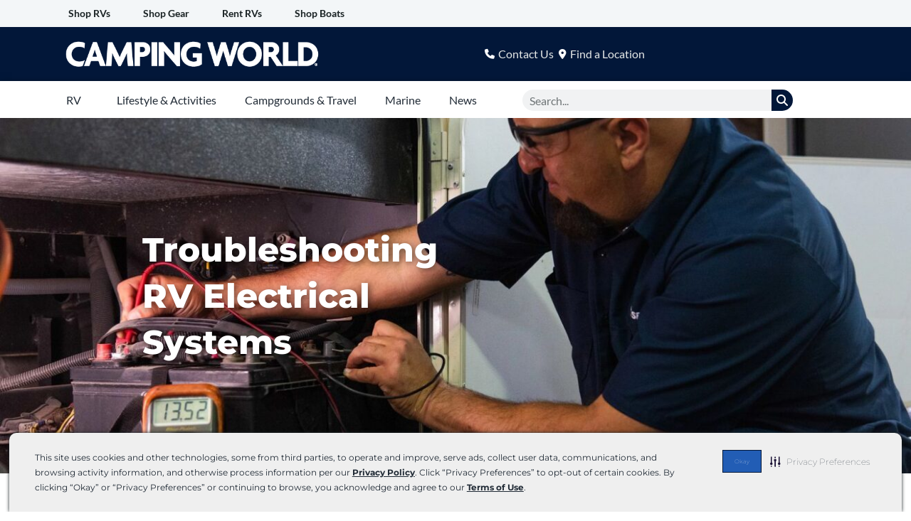

--- FILE ---
content_type: text/html; charset=UTF-8
request_url: https://blog.campingworld.com/learn-to-rv/troubleshooting-electrical-system/
body_size: 47857
content:
<!DOCTYPE html>
<html lang="en-US">
<head>
<meta charset="UTF-8">
<script>
var gform;gform||(document.addEventListener("gform_main_scripts_loaded",function(){gform.scriptsLoaded=!0}),document.addEventListener("gform/theme/scripts_loaded",function(){gform.themeScriptsLoaded=!0}),window.addEventListener("DOMContentLoaded",function(){gform.domLoaded=!0}),gform={domLoaded:!1,scriptsLoaded:!1,themeScriptsLoaded:!1,isFormEditor:()=>"function"==typeof InitializeEditor,callIfLoaded:function(o){return!(!gform.domLoaded||!gform.scriptsLoaded||!gform.themeScriptsLoaded&&!gform.isFormEditor()||(gform.isFormEditor()&&console.warn("The use of gform.initializeOnLoaded() is deprecated in the form editor context and will be removed in Gravity Forms 3.1."),o(),0))},initializeOnLoaded:function(o){gform.callIfLoaded(o)||(document.addEventListener("gform_main_scripts_loaded",()=>{gform.scriptsLoaded=!0,gform.callIfLoaded(o)}),document.addEventListener("gform/theme/scripts_loaded",()=>{gform.themeScriptsLoaded=!0,gform.callIfLoaded(o)}),window.addEventListener("DOMContentLoaded",()=>{gform.domLoaded=!0,gform.callIfLoaded(o)}))},hooks:{action:{},filter:{}},addAction:function(o,r,e,t){gform.addHook("action",o,r,e,t)},addFilter:function(o,r,e,t){gform.addHook("filter",o,r,e,t)},doAction:function(o){gform.doHook("action",o,arguments)},applyFilters:function(o){return gform.doHook("filter",o,arguments)},removeAction:function(o,r){gform.removeHook("action",o,r)},removeFilter:function(o,r,e){gform.removeHook("filter",o,r,e)},addHook:function(o,r,e,t,n){null==gform.hooks[o][r]&&(gform.hooks[o][r]=[]);var d=gform.hooks[o][r];null==n&&(n=r+"_"+d.length),gform.hooks[o][r].push({tag:n,callable:e,priority:t=null==t?10:t})},doHook:function(r,o,e){var t;if(e=Array.prototype.slice.call(e,1),null!=gform.hooks[r][o]&&((o=gform.hooks[r][o]).sort(function(o,r){return o.priority-r.priority}),o.forEach(function(o){"function"!=typeof(t=o.callable)&&(t=window[t]),"action"==r?t.apply(null,e):e[0]=t.apply(null,e)})),"filter"==r)return e[0]},removeHook:function(o,r,t,n){var e;null!=gform.hooks[o][r]&&(e=(e=gform.hooks[o][r]).filter(function(o,r,e){return!!(null!=n&&n!=o.tag||null!=t&&t!=o.priority)}),gform.hooks[o][r]=e)}});
</script>

<meta name="viewport" content="width=device-width, initial-scale=1">
	<link rel="profile" href="https://gmpg.org/xfn/11"> 
	<script>
var theplus_ajax_url = "https://blog.campingworld.com/wp-admin/admin-ajax.php";
		var theplus_ajax_post_url = "https://blog.campingworld.com/wp-admin/admin-post.php";
		var theplus_nonce = "86702f66a2";
</script>
<meta name='robots' content='index, follow, max-image-preview:large, max-snippet:-1, max-video-preview:-1' />

            <script data-no-defer="1" data-ezscrex="false" data-cfasync="false" data-pagespeed-no-defer data-cookieconsent="ignore">
                var ctPublicFunctions = {"_ajax_nonce":"f89f76ef6e","_rest_nonce":"ce13c9108f","_ajax_url":"\/wp-admin\/admin-ajax.php","_rest_url":"https:\/\/blog.campingworld.com\/wp-json\/","data__cookies_type":"none","data__ajax_type":"rest","data__bot_detector_enabled":"1","data__frontend_data_log_enabled":1,"cookiePrefix":"","wprocket_detected":false,"host_url":"blog.campingworld.com","text__ee_click_to_select":"Click to select the whole data","text__ee_original_email":"The complete one is","text__ee_got_it":"Got it","text__ee_blocked":"Blocked","text__ee_cannot_connect":"Cannot connect","text__ee_cannot_decode":"Can not decode email. Unknown reason","text__ee_email_decoder":"CleanTalk email decoder","text__ee_wait_for_decoding":"The magic is on the way!","text__ee_decoding_process":"Please wait a few seconds while we decode the contact data."}
            </script>
        
            <script data-no-defer="1" data-ezscrex="false" data-cfasync="false" data-pagespeed-no-defer data-cookieconsent="ignore">
                var ctPublic = {"_ajax_nonce":"f89f76ef6e","settings__forms__check_internal":"0","settings__forms__check_external":"0","settings__forms__force_protection":0,"settings__forms__search_test":"1","settings__forms__wc_add_to_cart":"0","settings__data__bot_detector_enabled":"1","settings__sfw__anti_crawler":0,"blog_home":"https:\/\/blog.campingworld.com\/","pixel__setting":"3","pixel__enabled":false,"pixel__url":null,"data__email_check_before_post":"1","data__email_check_exist_post":"0","data__cookies_type":"none","data__key_is_ok":true,"data__visible_fields_required":true,"wl_brandname":"Anti-Spam by CleanTalk","wl_brandname_short":"CleanTalk","ct_checkjs_key":1001236462,"emailEncoderPassKey":"bf518a510e60f56f850aafcc8f0b2b98","bot_detector_forms_excluded":"W10=","advancedCacheExists":false,"varnishCacheExists":false,"wc_ajax_add_to_cart":false}
            </script>
        
	<!-- This site is optimized with the Yoast SEO Premium plugin v26.7 (Yoast SEO v26.8) - https://yoast.com/product/yoast-seo-premium-wordpress/ -->
	<title>Troubleshooting RV Electrical Systems</title>
	<meta name="description" content="Take a look at potential elements that could cause an interruption in your power. Here are tips for troubleshooting RV electrical systems." />
	<link rel="canonical" href="https://blog.campingworld.com/learn-to-rv/troubleshooting-electrical-system/" />
	<meta property="og:locale" content="en_US" />
	<meta property="og:type" content="article" />
	<meta property="og:title" content="Troubleshooting RV Electrical Systems" />
	<meta property="og:description" content="Take a look at potential elements that could cause an interruption in your power. Here are tips for troubleshooting RV electrical systems." />
	<meta property="og:url" content="https://blog.campingworld.com/learn-to-rv/troubleshooting-electrical-system/" />
	<meta property="og:site_name" content="Camping World Blog" />
	<meta property="article:published_time" content="2022-09-14T14:00:30+00:00" />
	<meta property="article:modified_time" content="2024-07-17T22:50:52+00:00" />
	<meta property="og:image" content="https://marketing.rvs.com/cwblog/uploads/2017/10/11225146/featured-troubleshooting-rv-electrical-systems-09-2022-Photo-by-Camping-World-e1681407519919.jpg" />
	<meta property="og:image:width" content="1319" />
	<meta property="og:image:height" content="880" />
	<meta property="og:image:type" content="image/jpeg" />
	<meta name="author" content="Camping World" />
	<meta name="twitter:card" content="summary_large_image" />
	<meta name="twitter:label1" content="Written by" />
	<meta name="twitter:data1" content="Camping World" />
	<meta name="twitter:label2" content="Est. reading time" />
	<meta name="twitter:data2" content="5 minutes" />
	<script type="application/ld+json" class="yoast-schema-graph">{"@context":"https://schema.org","@graph":[{"@type":"Article","@id":"https://blog.campingworld.com/learn-to-rv/troubleshooting-electrical-system/#article","isPartOf":{"@id":"https://blog.campingworld.com/learn-to-rv/troubleshooting-electrical-system/"},"author":{"@id":"https://blog.campingworld.com/#/schema/person/2d82de63019bef607e21c9813ccb285d"},"headline":"Troubleshooting RV Electrical Systems","datePublished":"2022-09-14T14:00:30+00:00","dateModified":"2024-07-17T22:50:52+00:00","mainEntityOfPage":{"@id":"https://blog.campingworld.com/learn-to-rv/troubleshooting-electrical-system/"},"wordCount":1065,"commentCount":5,"image":{"@id":"https://blog.campingworld.com/learn-to-rv/troubleshooting-electrical-system/#primaryimage"},"thumbnailUrl":"https://marketing.rvs.com/cwblog/uploads/2017/10/11225146/featured-troubleshooting-rv-electrical-systems-09-2022-Photo-by-Camping-World-e1681407519919.jpg","keywords":["Inside RV","Learn To RV","RV Electrical","Troubleshooting"],"articleSection":["Learn To RV"],"inLanguage":"en-US","potentialAction":[{"@type":"CommentAction","name":"Comment","target":["https://blog.campingworld.com/learn-to-rv/troubleshooting-electrical-system/#respond"]}]},{"@type":"WebPage","@id":"https://blog.campingworld.com/learn-to-rv/troubleshooting-electrical-system/","url":"https://blog.campingworld.com/learn-to-rv/troubleshooting-electrical-system/","name":"Troubleshooting RV Electrical Systems","isPartOf":{"@id":"https://blog.campingworld.com/#website"},"primaryImageOfPage":{"@id":"https://blog.campingworld.com/learn-to-rv/troubleshooting-electrical-system/#primaryimage"},"image":{"@id":"https://blog.campingworld.com/learn-to-rv/troubleshooting-electrical-system/#primaryimage"},"thumbnailUrl":"https://marketing.rvs.com/cwblog/uploads/2017/10/11225146/featured-troubleshooting-rv-electrical-systems-09-2022-Photo-by-Camping-World-e1681407519919.jpg","datePublished":"2022-09-14T14:00:30+00:00","dateModified":"2024-07-17T22:50:52+00:00","author":{"@id":"https://blog.campingworld.com/#/schema/person/2d82de63019bef607e21c9813ccb285d"},"description":"Take a look at potential elements that could cause an interruption in your power. Here are tips for troubleshooting RV electrical systems.","breadcrumb":{"@id":"https://blog.campingworld.com/learn-to-rv/troubleshooting-electrical-system/#breadcrumb"},"inLanguage":"en-US","potentialAction":[{"@type":"ReadAction","target":["https://blog.campingworld.com/learn-to-rv/troubleshooting-electrical-system/"]}]},{"@type":"ImageObject","inLanguage":"en-US","@id":"https://blog.campingworld.com/learn-to-rv/troubleshooting-electrical-system/#primaryimage","url":"https://marketing.rvs.com/cwblog/uploads/2017/10/11225146/featured-troubleshooting-rv-electrical-systems-09-2022-Photo-by-Camping-World-e1681407519919.jpg","contentUrl":"https://marketing.rvs.com/cwblog/uploads/2017/10/11225146/featured-troubleshooting-rv-electrical-systems-09-2022-Photo-by-Camping-World-e1681407519919.jpg","width":1319,"height":880,"caption":"Photo by Camping World"},{"@type":"BreadcrumbList","@id":"https://blog.campingworld.com/learn-to-rv/troubleshooting-electrical-system/#breadcrumb","itemListElement":[{"@type":"ListItem","position":1,"name":"Home","item":"https://blog.campingworld.com/"},{"@type":"ListItem","position":2,"name":"Troubleshooting RV Electrical Systems"}]},{"@type":"WebSite","@id":"https://blog.campingworld.com/#website","url":"https://blog.campingworld.com/","name":"Camping World Blog","description":"RV &amp; Travel Blog","potentialAction":[{"@type":"SearchAction","target":{"@type":"EntryPoint","urlTemplate":"https://blog.campingworld.com/?s={search_term_string}"},"query-input":{"@type":"PropertyValueSpecification","valueRequired":true,"valueName":"search_term_string"}}],"inLanguage":"en-US"},{"@type":"Person","@id":"https://blog.campingworld.com/#/schema/person/2d82de63019bef607e21c9813ccb285d","name":"Camping World","image":{"@type":"ImageObject","inLanguage":"en-US","@id":"https://blog.campingworld.com/#/schema/person/image/3a2e4657e09240ca2f66744c04e62a53","url":"https://marketing.rvs.com/cwblog/uploads/2025/09/14160436/Camping_World_3.png","contentUrl":"https://marketing.rvs.com/cwblog/uploads/2025/09/14160436/Camping_World_3.png","caption":"Camping World"},"description":"For nearly 60 years, Camping World has made RV ownership and the outdoor lifestyle safe, fun, and easy.","url":"https://blog.campingworld.com/author/camping-world-admin/"}]}</script>
	<!-- / Yoast SEO Premium plugin. -->


<link rel='dns-prefetch' href='//fd.cleantalk.org' />
<link rel='dns-prefetch' href='//fonts.googleapis.com' />
<link rel="alternate" type="application/rss+xml" title="Camping World Blog &raquo; Feed" href="https://blog.campingworld.com/feed/" />
<link rel="alternate" type="application/rss+xml" title="Camping World Blog &raquo; Comments Feed" href="https://blog.campingworld.com/comments/feed/" />
<link rel="alternate" type="application/rss+xml" title="Camping World Blog &raquo; Troubleshooting RV Electrical Systems Comments Feed" href="https://blog.campingworld.com/learn-to-rv/troubleshooting-electrical-system/feed/" />
<link rel="alternate" title="oEmbed (JSON)" type="application/json+oembed" href="https://blog.campingworld.com/wp-json/oembed/1.0/embed?url=https%3A%2F%2Fblog.campingworld.com%2Flearn-to-rv%2Ftroubleshooting-electrical-system%2F" />
<link rel="alternate" title="oEmbed (XML)" type="text/xml+oembed" href="https://blog.campingworld.com/wp-json/oembed/1.0/embed?url=https%3A%2F%2Fblog.campingworld.com%2Flearn-to-rv%2Ftroubleshooting-electrical-system%2F&#038;format=xml" />
<style id='wp-img-auto-sizes-contain-inline-css'>
img:is([sizes=auto i],[sizes^="auto," i]){contain-intrinsic-size:3000px 1500px}
/*# sourceURL=wp-img-auto-sizes-contain-inline-css */
</style>
<link rel='stylesheet' id='astra-theme-css-css' href='https://blog.campingworld.com/wp-content/themes/astra/assets/css/minified/main.min.css?ver=4.12.0' media='all' />
<style id='astra-theme-css-inline-css'>
:root{--ast-post-nav-space:0;--ast-container-default-xlg-padding:3em;--ast-container-default-lg-padding:3em;--ast-container-default-slg-padding:2em;--ast-container-default-md-padding:3em;--ast-container-default-sm-padding:3em;--ast-container-default-xs-padding:2.4em;--ast-container-default-xxs-padding:1.8em;--ast-code-block-background:#ECEFF3;--ast-comment-inputs-background:#F9FAFB;--ast-normal-container-width:1200px;--ast-narrow-container-width:750px;--ast-blog-title-font-weight:normal;--ast-blog-meta-weight:inherit;--ast-global-color-primary:var(--ast-global-color-5);--ast-global-color-secondary:var(--ast-global-color-4);--ast-global-color-alternate-background:var(--ast-global-color-7);--ast-global-color-subtle-background:var(--ast-global-color-6);--ast-bg-style-guide:var( --ast-global-color-secondary,--ast-global-color-5 );--ast-shadow-style-guide:0px 0px 4px 0 #00000057;--ast-global-dark-bg-style:#fff;--ast-global-dark-lfs:#fbfbfb;--ast-widget-bg-color:#fafafa;--ast-wc-container-head-bg-color:#fbfbfb;--ast-title-layout-bg:#eeeeee;--ast-search-border-color:#e7e7e7;--ast-lifter-hover-bg:#e6e6e6;--ast-gallery-block-color:#000;--srfm-color-input-label:var(--ast-global-color-2);}html{font-size:100%;}a{color:var(--ast-global-color-1);}a:hover,a:focus{color:var(--ast-global-color-0);}body,button,input,select,textarea,.ast-button,.ast-custom-button{font-family:'Lato',sans-serif;font-weight:400;font-size:16px;font-size:1rem;line-height:var(--ast-body-line-height,1.65em);}blockquote{color:var(--ast-global-color-3);}h1,h2,h3,h4,h5,h6,.entry-content :where(h1,h2,h3,h4,h5,h6),.site-title,.site-title a{font-family:'Montserrat',sans-serif;font-weight:600;}.ast-site-identity .site-title a{color:var(--ast-global-color-2);}.site-title{font-size:26px;font-size:1.625rem;display:block;}.site-header .site-description{font-size:15px;font-size:0.9375rem;display:none;}.entry-title{font-size:26px;font-size:1.625rem;}.archive .ast-article-post .ast-article-inner,.blog .ast-article-post .ast-article-inner,.archive .ast-article-post .ast-article-inner:hover,.blog .ast-article-post .ast-article-inner:hover{overflow:hidden;}h1,.entry-content :where(h1){font-size:40px;font-size:2.5rem;font-weight:600;font-family:'Montserrat',sans-serif;line-height:1.4em;}h2,.entry-content :where(h2){font-size:32px;font-size:2rem;font-weight:600;font-family:'Montserrat',sans-serif;line-height:1.25em;}h3,.entry-content :where(h3){font-size:26px;font-size:1.625rem;font-weight:600;font-family:'Montserrat',sans-serif;line-height:1.3em;}h4,.entry-content :where(h4){font-size:24px;font-size:1.5rem;line-height:1.2em;font-weight:600;font-family:'Montserrat',sans-serif;}h5,.entry-content :where(h5){font-size:20px;font-size:1.25rem;line-height:1.2em;font-weight:600;font-family:'Montserrat',sans-serif;}h6,.entry-content :where(h6){font-size:16px;font-size:1rem;line-height:1.25em;font-weight:600;font-family:'Montserrat',sans-serif;}::selection{background-color:var(--ast-global-color-0);color:#ffffff;}body,h1,h2,h3,h4,h5,h6,.entry-title a,.entry-content :where(h1,h2,h3,h4,h5,h6){color:var(--ast-global-color-3);}.tagcloud a:hover,.tagcloud a:focus,.tagcloud a.current-item{color:#ffffff;border-color:var(--ast-global-color-1);background-color:var(--ast-global-color-1);}input:focus,input[type="text"]:focus,input[type="email"]:focus,input[type="url"]:focus,input[type="password"]:focus,input[type="reset"]:focus,input[type="search"]:focus,textarea:focus{border-color:var(--ast-global-color-1);}input[type="radio"]:checked,input[type=reset],input[type="checkbox"]:checked,input[type="checkbox"]:hover:checked,input[type="checkbox"]:focus:checked,input[type=range]::-webkit-slider-thumb{border-color:var(--ast-global-color-1);background-color:var(--ast-global-color-1);box-shadow:none;}.site-footer a:hover + .post-count,.site-footer a:focus + .post-count{background:var(--ast-global-color-1);border-color:var(--ast-global-color-1);}.single .nav-links .nav-previous,.single .nav-links .nav-next{color:var(--ast-global-color-1);}.entry-meta,.entry-meta *{line-height:1.45;color:var(--ast-global-color-1);}.entry-meta a:not(.ast-button):hover,.entry-meta a:not(.ast-button):hover *,.entry-meta a:not(.ast-button):focus,.entry-meta a:not(.ast-button):focus *,.page-links > .page-link,.page-links .page-link:hover,.post-navigation a:hover{color:var(--ast-global-color-0);}#cat option,.secondary .calendar_wrap thead a,.secondary .calendar_wrap thead a:visited{color:var(--ast-global-color-1);}.secondary .calendar_wrap #today,.ast-progress-val span{background:var(--ast-global-color-1);}.secondary a:hover + .post-count,.secondary a:focus + .post-count{background:var(--ast-global-color-1);border-color:var(--ast-global-color-1);}.calendar_wrap #today > a{color:#ffffff;}.page-links .page-link,.single .post-navigation a{color:var(--ast-global-color-1);}.ast-search-menu-icon .search-form button.search-submit{padding:0 4px;}.ast-search-menu-icon form.search-form{padding-right:0;}.ast-search-menu-icon.slide-search input.search-field{width:0;}.ast-header-search .ast-search-menu-icon.ast-dropdown-active .search-form,.ast-header-search .ast-search-menu-icon.ast-dropdown-active .search-field:focus{transition:all 0.2s;}.search-form input.search-field:focus{outline:none;}.ast-archive-title{color:var(--ast-global-color-2);}.widget-title,.widget .wp-block-heading{font-size:22px;font-size:1.375rem;color:var(--ast-global-color-2);}.ast-single-post .entry-content a,.ast-comment-content a:not(.ast-comment-edit-reply-wrap a){text-decoration:underline;}.ast-single-post .wp-block-button .wp-block-button__link,.ast-single-post .elementor-widget-button .elementor-button,.ast-single-post .entry-content .uagb-tab a,.ast-single-post .entry-content .uagb-ifb-cta a,.ast-single-post .entry-content .wp-block-uagb-buttons a,.ast-single-post .entry-content .uabb-module-content a,.ast-single-post .entry-content .uagb-post-grid a,.ast-single-post .entry-content .uagb-timeline a,.ast-single-post .entry-content .uagb-toc__wrap a,.ast-single-post .entry-content .uagb-taxomony-box a,.entry-content .wp-block-latest-posts > li > a,.ast-single-post .entry-content .wp-block-file__button,a.ast-post-filter-single,.ast-single-post .wp-block-buttons .wp-block-button.is-style-outline .wp-block-button__link,.ast-single-post .ast-comment-content .comment-reply-link,.ast-single-post .ast-comment-content .comment-edit-link{text-decoration:none;}.ast-search-menu-icon.slide-search a:focus-visible:focus-visible,.astra-search-icon:focus-visible,#close:focus-visible,a:focus-visible,.ast-menu-toggle:focus-visible,.site .skip-link:focus-visible,.wp-block-loginout input:focus-visible,.wp-block-search.wp-block-search__button-inside .wp-block-search__inside-wrapper,.ast-header-navigation-arrow:focus-visible,.ast-orders-table__row .ast-orders-table__cell:focus-visible,a#ast-apply-coupon:focus-visible,#ast-apply-coupon:focus-visible,#close:focus-visible,.button.search-submit:focus-visible,#search_submit:focus,.normal-search:focus-visible,.ast-header-account-wrap:focus-visible,.astra-cart-drawer-close:focus,.ast-single-variation:focus,.ast-button:focus,.ast-builder-button-wrap:has(.ast-custom-button-link:focus),.ast-builder-button-wrap .ast-custom-button-link:focus{outline-style:dotted;outline-color:inherit;outline-width:thin;}input:focus,input[type="text"]:focus,input[type="email"]:focus,input[type="url"]:focus,input[type="password"]:focus,input[type="reset"]:focus,input[type="search"]:focus,input[type="number"]:focus,textarea:focus,.wp-block-search__input:focus,[data-section="section-header-mobile-trigger"] .ast-button-wrap .ast-mobile-menu-trigger-minimal:focus,.ast-mobile-popup-drawer.active .menu-toggle-close:focus,#ast-scroll-top:focus,#coupon_code:focus,#ast-coupon-code:focus{border-style:dotted;border-color:inherit;border-width:thin;}input{outline:none;}.ast-logo-title-inline .site-logo-img{padding-right:1em;}body .ast-oembed-container *{position:absolute;top:0;width:100%;height:100%;left:0;}body .wp-block-embed-pocket-casts .ast-oembed-container *{position:unset;}.ast-single-post-featured-section + article {margin-top: 2em;}.site-content .ast-single-post-featured-section img {width: 100%;overflow: hidden;object-fit: cover;}.site > .ast-single-related-posts-container {margin-top: 0;}@media (min-width: 922px) {.ast-desktop .ast-container--narrow {max-width: var(--ast-narrow-container-width);margin: 0 auto;}}.ast-page-builder-template .hentry {margin: 0;}.ast-page-builder-template .site-content > .ast-container {max-width: 100%;padding: 0;}.ast-page-builder-template .site .site-content #primary {padding: 0;margin: 0;}.ast-page-builder-template .no-results {text-align: center;margin: 4em auto;}.ast-page-builder-template .ast-pagination {padding: 2em;}.ast-page-builder-template .entry-header.ast-no-title.ast-no-thumbnail {margin-top: 0;}.ast-page-builder-template .entry-header.ast-header-without-markup {margin-top: 0;margin-bottom: 0;}.ast-page-builder-template .entry-header.ast-no-title.ast-no-meta {margin-bottom: 0;}.ast-page-builder-template.single .post-navigation {padding-bottom: 2em;}.ast-page-builder-template.single-post .site-content > .ast-container {max-width: 100%;}.ast-page-builder-template .entry-header {margin-top: 2em;margin-left: auto;margin-right: auto;}.ast-single-post.ast-page-builder-template .site-main > article {padding-top: 2em;padding-left: 20px;padding-right: 20px;}.ast-page-builder-template .ast-archive-description {margin: 2em auto 0;padding-left: 20px;padding-right: 20px;}.ast-page-builder-template .ast-row {margin-left: 0;margin-right: 0;}.single.ast-page-builder-template .entry-header + .entry-content,.single.ast-page-builder-template .ast-single-entry-banner + .site-content article .entry-content {margin-bottom: 2em;}@media(min-width: 921px) {.ast-page-builder-template.archive.ast-right-sidebar .ast-row article,.ast-page-builder-template.archive.ast-left-sidebar .ast-row article {padding-left: 0;padding-right: 0;}}@media (max-width:921.9px){#ast-desktop-header{display:none;}}@media (min-width:922px){#ast-mobile-header{display:none;}}@media( max-width: 420px ) {.single .nav-links .nav-previous,.single .nav-links .nav-next {width: 100%;text-align: center;}}.wp-block-buttons.aligncenter{justify-content:center;}@media (max-width:921px){.ast-theme-transparent-header #primary,.ast-theme-transparent-header #secondary{padding:0;}}@media (max-width:921px){.ast-plain-container.ast-no-sidebar #primary{padding:0;}}.ast-plain-container.ast-no-sidebar #primary{margin-top:0;margin-bottom:0;}@media (min-width:1200px){.ast-plain-container.ast-no-sidebar #primary{margin-top:60px;margin-bottom:60px;}}.wp-block-button.is-style-outline .wp-block-button__link{border-color:var(--ast-global-color-0);}div.wp-block-button.is-style-outline > .wp-block-button__link:not(.has-text-color),div.wp-block-button.wp-block-button__link.is-style-outline:not(.has-text-color){color:var(--ast-global-color-0);}.wp-block-button.is-style-outline .wp-block-button__link:hover,.wp-block-buttons .wp-block-button.is-style-outline .wp-block-button__link:focus,.wp-block-buttons .wp-block-button.is-style-outline > .wp-block-button__link:not(.has-text-color):hover,.wp-block-buttons .wp-block-button.wp-block-button__link.is-style-outline:not(.has-text-color):hover{color:#ffffff;background-color:var(--ast-global-color-0);border-color:var(--ast-global-color-0);}.post-page-numbers.current .page-link,.ast-pagination .page-numbers.current{color:#ffffff;border-color:var(--ast-global-color-0);background-color:var(--ast-global-color-0);}.wp-block-button.is-style-outline .wp-block-button__link.wp-element-button,.ast-outline-button{border-color:var(--ast-global-color-0);font-family:inherit;font-weight:500;font-size:16px;font-size:1rem;line-height:1em;}.wp-block-buttons .wp-block-button.is-style-outline > .wp-block-button__link:not(.has-text-color),.wp-block-buttons .wp-block-button.wp-block-button__link.is-style-outline:not(.has-text-color),.ast-outline-button{color:var(--ast-global-color-0);}.wp-block-button.is-style-outline .wp-block-button__link:hover,.wp-block-buttons .wp-block-button.is-style-outline .wp-block-button__link:focus,.wp-block-buttons .wp-block-button.is-style-outline > .wp-block-button__link:not(.has-text-color):hover,.wp-block-buttons .wp-block-button.wp-block-button__link.is-style-outline:not(.has-text-color):hover,.ast-outline-button:hover,.ast-outline-button:focus,.wp-block-uagb-buttons-child .uagb-buttons-repeater.ast-outline-button:hover,.wp-block-uagb-buttons-child .uagb-buttons-repeater.ast-outline-button:focus{color:#ffffff;background-color:var(--ast-global-color-0);border-color:var(--ast-global-color-0);}.wp-block-button .wp-block-button__link.wp-element-button.is-style-outline:not(.has-background),.wp-block-button.is-style-outline>.wp-block-button__link.wp-element-button:not(.has-background),.ast-outline-button{background-color:transparent;}.entry-content[data-ast-blocks-layout] > figure{margin-bottom:1em;}h1.widget-title{font-weight:600;}h2.widget-title{font-weight:600;}h3.widget-title{font-weight:600;}.elementor-widget-container .elementor-loop-container .e-loop-item[data-elementor-type="loop-item"]{width:100%;}#page{display:flex;flex-direction:column;min-height:100vh;}.ast-404-layout-1 h1.page-title{color:var(--ast-global-color-2);}.single .post-navigation a{line-height:1em;height:inherit;}.error-404 .page-sub-title{font-size:1.5rem;font-weight:inherit;}.search .site-content .content-area .search-form{margin-bottom:0;}#page .site-content{flex-grow:1;}.widget{margin-bottom:1.25em;}#secondary li{line-height:1.5em;}#secondary .wp-block-group h2{margin-bottom:0.7em;}#secondary h2{font-size:1.7rem;}.ast-separate-container .ast-article-post,.ast-separate-container .ast-article-single,.ast-separate-container .comment-respond{padding:3em;}.ast-separate-container .ast-article-single .ast-article-single{padding:0;}.ast-article-single .wp-block-post-template-is-layout-grid{padding-left:0;}.ast-separate-container .comments-title,.ast-narrow-container .comments-title{padding:1.5em 2em;}.ast-page-builder-template .comment-form-textarea,.ast-comment-formwrap .ast-grid-common-col{padding:0;}.ast-comment-formwrap{padding:0;display:inline-flex;column-gap:20px;width:100%;margin-left:0;margin-right:0;}.comments-area textarea#comment:focus,.comments-area textarea#comment:active,.comments-area .ast-comment-formwrap input[type="text"]:focus,.comments-area .ast-comment-formwrap input[type="text"]:active {box-shadow:none;outline:none;}.archive.ast-page-builder-template .entry-header{margin-top:2em;}.ast-page-builder-template .ast-comment-formwrap{width:100%;}.entry-title{margin-bottom:0.5em;}.ast-archive-description p{font-size:inherit;font-weight:inherit;line-height:inherit;}.ast-separate-container .ast-comment-list li.depth-1,.hentry{margin-bottom:2em;}@media (min-width:921px){.ast-left-sidebar.ast-page-builder-template #secondary,.archive.ast-right-sidebar.ast-page-builder-template .site-main{padding-left:20px;padding-right:20px;}}@media (max-width:544px){.ast-comment-formwrap.ast-row{column-gap:10px;display:inline-block;}#ast-commentform .ast-grid-common-col{position:relative;width:100%;}}@media (min-width:1201px){.ast-separate-container .ast-article-post,.ast-separate-container .ast-article-single,.ast-separate-container .ast-author-box,.ast-separate-container .ast-404-layout-1,.ast-separate-container .no-results{padding:3em;}}@media (max-width:921px){.ast-left-sidebar #content > .ast-container{display:flex;flex-direction:column-reverse;width:100%;}}@media (min-width:922px){.ast-separate-container.ast-right-sidebar #primary,.ast-separate-container.ast-left-sidebar #primary{border:0;}.search-no-results.ast-separate-container #primary{margin-bottom:4em;}}.wp-block-button .wp-block-button__link{color:#ffffff;}.wp-block-button .wp-block-button__link:hover,.wp-block-button .wp-block-button__link:focus{color:#ffffff;background-color:var(--ast-global-color-0);border-color:var(--ast-global-color-0);}.elementor-widget-heading h1.elementor-heading-title{line-height:1.4em;}.elementor-widget-heading h2.elementor-heading-title{line-height:1.25em;}.elementor-widget-heading h3.elementor-heading-title{line-height:1.3em;}.elementor-widget-heading h4.elementor-heading-title{line-height:1.2em;}.elementor-widget-heading h5.elementor-heading-title{line-height:1.2em;}.elementor-widget-heading h6.elementor-heading-title{line-height:1.25em;}.wp-block-button .wp-block-button__link,.wp-block-search .wp-block-search__button,body .wp-block-file .wp-block-file__button{border-color:var(--ast-global-color-0);background-color:var(--ast-global-color-0);color:#ffffff;font-family:inherit;font-weight:500;line-height:1em;font-size:16px;font-size:1rem;padding-top:15px;padding-right:30px;padding-bottom:15px;padding-left:30px;}@media (max-width:921px){.wp-block-button .wp-block-button__link,.wp-block-search .wp-block-search__button,body .wp-block-file .wp-block-file__button{padding-top:14px;padding-right:28px;padding-bottom:14px;padding-left:28px;}}@media (max-width:544px){.wp-block-button .wp-block-button__link,.wp-block-search .wp-block-search__button,body .wp-block-file .wp-block-file__button{padding-top:12px;padding-right:24px;padding-bottom:12px;padding-left:24px;}}.menu-toggle,button,.ast-button,.ast-custom-button,.button,input#submit,input[type="button"],input[type="submit"],input[type="reset"],form[CLASS*="wp-block-search__"].wp-block-search .wp-block-search__inside-wrapper .wp-block-search__button,body .wp-block-file .wp-block-file__button,.search .search-submit{border-style:solid;border-top-width:0;border-right-width:0;border-left-width:0;border-bottom-width:0;color:#ffffff;border-color:var(--ast-global-color-0);background-color:var(--ast-global-color-0);padding-top:15px;padding-right:30px;padding-bottom:15px;padding-left:30px;font-family:inherit;font-weight:500;font-size:16px;font-size:1rem;line-height:1em;}button:focus,.menu-toggle:hover,button:hover,.ast-button:hover,.ast-custom-button:hover .button:hover,.ast-custom-button:hover ,input[type=reset]:hover,input[type=reset]:focus,input#submit:hover,input#submit:focus,input[type="button"]:hover,input[type="button"]:focus,input[type="submit"]:hover,input[type="submit"]:focus,form[CLASS*="wp-block-search__"].wp-block-search .wp-block-search__inside-wrapper .wp-block-search__button:hover,form[CLASS*="wp-block-search__"].wp-block-search .wp-block-search__inside-wrapper .wp-block-search__button:focus,body .wp-block-file .wp-block-file__button:hover,body .wp-block-file .wp-block-file__button:focus{color:#ffffff;background-color:var(--ast-global-color-0);border-color:var(--ast-global-color-0);}form[CLASS*="wp-block-search__"].wp-block-search .wp-block-search__inside-wrapper .wp-block-search__button.has-icon{padding-top:calc(15px - 3px);padding-right:calc(30px - 3px);padding-bottom:calc(15px - 3px);padding-left:calc(30px - 3px);}@media (max-width:921px){.menu-toggle,button,.ast-button,.ast-custom-button,.button,input#submit,input[type="button"],input[type="submit"],input[type="reset"],form[CLASS*="wp-block-search__"].wp-block-search .wp-block-search__inside-wrapper .wp-block-search__button,body .wp-block-file .wp-block-file__button,.search .search-submit{padding-top:14px;padding-right:28px;padding-bottom:14px;padding-left:28px;}}@media (max-width:544px){.menu-toggle,button,.ast-button,.ast-custom-button,.button,input#submit,input[type="button"],input[type="submit"],input[type="reset"],form[CLASS*="wp-block-search__"].wp-block-search .wp-block-search__inside-wrapper .wp-block-search__button,body .wp-block-file .wp-block-file__button,.search .search-submit{padding-top:12px;padding-right:24px;padding-bottom:12px;padding-left:24px;}}@media (max-width:921px){.ast-mobile-header-stack .main-header-bar .ast-search-menu-icon{display:inline-block;}.ast-header-break-point.ast-header-custom-item-outside .ast-mobile-header-stack .main-header-bar .ast-search-icon{margin:0;}.ast-comment-avatar-wrap img{max-width:2.5em;}.ast-comment-meta{padding:0 1.8888em 1.3333em;}.ast-separate-container .ast-comment-list li.depth-1{padding:1.5em 2.14em;}.ast-separate-container .comment-respond{padding:2em 2.14em;}}@media (min-width:544px){.ast-container{max-width:100%;}}@media (max-width:544px){.ast-separate-container .ast-article-post,.ast-separate-container .ast-article-single,.ast-separate-container .comments-title,.ast-separate-container .ast-archive-description{padding:1.5em 1em;}.ast-separate-container #content .ast-container{padding-left:0.54em;padding-right:0.54em;}.ast-separate-container .ast-comment-list .bypostauthor{padding:.5em;}.ast-search-menu-icon.ast-dropdown-active .search-field{width:170px;}} #ast-mobile-header .ast-site-header-cart-li a{pointer-events:none;}.ast-separate-container{background-color:var(--ast-global-color-4);background-image:none;}@media (max-width:921px){.site-title{display:block;}.site-header .site-description{display:none;}h1,.entry-content :where(h1){font-size:30px;}h2,.entry-content :where(h2){font-size:25px;}h3,.entry-content :where(h3){font-size:20px;}}@media (max-width:544px){.site-title{display:block;}.site-header .site-description{display:none;}h1,.entry-content :where(h1){font-size:30px;}h2,.entry-content :where(h2){font-size:25px;}h3,.entry-content :where(h3){font-size:20px;}}@media (max-width:921px){html{font-size:91.2%;}}@media (max-width:544px){html{font-size:91.2%;}}@media (min-width:922px){.ast-container{max-width:1240px;}}@media (min-width:922px){.site-content .ast-container{display:flex;}}@media (max-width:921px){.site-content .ast-container{flex-direction:column;}}@media (min-width:922px){.main-header-menu .sub-menu .menu-item.ast-left-align-sub-menu:hover > .sub-menu,.main-header-menu .sub-menu .menu-item.ast-left-align-sub-menu.focus > .sub-menu{margin-left:-0px;}}.site .comments-area{padding-bottom:3em;}.wp-block-file {display: flex;align-items: center;flex-wrap: wrap;justify-content: space-between;}.wp-block-pullquote {border: none;}.wp-block-pullquote blockquote::before {content: "\201D";font-family: "Helvetica",sans-serif;display: flex;transform: rotate( 180deg );font-size: 6rem;font-style: normal;line-height: 1;font-weight: bold;align-items: center;justify-content: center;}.has-text-align-right > blockquote::before {justify-content: flex-start;}.has-text-align-left > blockquote::before {justify-content: flex-end;}figure.wp-block-pullquote.is-style-solid-color blockquote {max-width: 100%;text-align: inherit;}:root {--wp--custom--ast-default-block-top-padding: 3em;--wp--custom--ast-default-block-right-padding: 3em;--wp--custom--ast-default-block-bottom-padding: 3em;--wp--custom--ast-default-block-left-padding: 3em;--wp--custom--ast-container-width: 1200px;--wp--custom--ast-content-width-size: 1200px;--wp--custom--ast-wide-width-size: calc(1200px + var(--wp--custom--ast-default-block-left-padding) + var(--wp--custom--ast-default-block-right-padding));}.ast-narrow-container {--wp--custom--ast-content-width-size: 750px;--wp--custom--ast-wide-width-size: 750px;}@media(max-width: 921px) {:root {--wp--custom--ast-default-block-top-padding: 3em;--wp--custom--ast-default-block-right-padding: 2em;--wp--custom--ast-default-block-bottom-padding: 3em;--wp--custom--ast-default-block-left-padding: 2em;}}@media(max-width: 544px) {:root {--wp--custom--ast-default-block-top-padding: 3em;--wp--custom--ast-default-block-right-padding: 1.5em;--wp--custom--ast-default-block-bottom-padding: 3em;--wp--custom--ast-default-block-left-padding: 1.5em;}}.entry-content > .wp-block-group,.entry-content > .wp-block-cover,.entry-content > .wp-block-columns {padding-top: var(--wp--custom--ast-default-block-top-padding);padding-right: var(--wp--custom--ast-default-block-right-padding);padding-bottom: var(--wp--custom--ast-default-block-bottom-padding);padding-left: var(--wp--custom--ast-default-block-left-padding);}.ast-plain-container.ast-no-sidebar .entry-content > .alignfull,.ast-page-builder-template .ast-no-sidebar .entry-content > .alignfull {margin-left: calc( -50vw + 50%);margin-right: calc( -50vw + 50%);max-width: 100vw;width: 100vw;}.ast-plain-container.ast-no-sidebar .entry-content .alignfull .alignfull,.ast-page-builder-template.ast-no-sidebar .entry-content .alignfull .alignfull,.ast-plain-container.ast-no-sidebar .entry-content .alignfull .alignwide,.ast-page-builder-template.ast-no-sidebar .entry-content .alignfull .alignwide,.ast-plain-container.ast-no-sidebar .entry-content .alignwide .alignfull,.ast-page-builder-template.ast-no-sidebar .entry-content .alignwide .alignfull,.ast-plain-container.ast-no-sidebar .entry-content .alignwide .alignwide,.ast-page-builder-template.ast-no-sidebar .entry-content .alignwide .alignwide,.ast-plain-container.ast-no-sidebar .entry-content .wp-block-column .alignfull,.ast-page-builder-template.ast-no-sidebar .entry-content .wp-block-column .alignfull,.ast-plain-container.ast-no-sidebar .entry-content .wp-block-column .alignwide,.ast-page-builder-template.ast-no-sidebar .entry-content .wp-block-column .alignwide {margin-left: auto;margin-right: auto;width: 100%;}[data-ast-blocks-layout] .wp-block-separator:not(.is-style-dots) {height: 0;}[data-ast-blocks-layout] .wp-block-separator {margin: 20px auto;}[data-ast-blocks-layout] .wp-block-separator:not(.is-style-wide):not(.is-style-dots) {max-width: 100px;}[data-ast-blocks-layout] .wp-block-separator.has-background {padding: 0;}.entry-content[data-ast-blocks-layout] > * {max-width: var(--wp--custom--ast-content-width-size);margin-left: auto;margin-right: auto;}.entry-content[data-ast-blocks-layout] > .alignwide {max-width: var(--wp--custom--ast-wide-width-size);}.entry-content[data-ast-blocks-layout] .alignfull {max-width: none;}.entry-content .wp-block-columns {margin-bottom: 0;}blockquote {margin: 1.5em;border-color: rgba(0,0,0,0.05);}.wp-block-quote:not(.has-text-align-right):not(.has-text-align-center) {border-left: 5px solid rgba(0,0,0,0.05);}.has-text-align-right > blockquote,blockquote.has-text-align-right {border-right: 5px solid rgba(0,0,0,0.05);}.has-text-align-left > blockquote,blockquote.has-text-align-left {border-left: 5px solid rgba(0,0,0,0.05);}.wp-block-site-tagline,.wp-block-latest-posts .read-more {margin-top: 15px;}.wp-block-loginout p label {display: block;}.wp-block-loginout p:not(.login-remember):not(.login-submit) input {width: 100%;}.wp-block-loginout input:focus {border-color: transparent;}.wp-block-loginout input:focus {outline: thin dotted;}.entry-content .wp-block-media-text .wp-block-media-text__content {padding: 0 0 0 8%;}.entry-content .wp-block-media-text.has-media-on-the-right .wp-block-media-text__content {padding: 0 8% 0 0;}.entry-content .wp-block-media-text.has-background .wp-block-media-text__content {padding: 8%;}.entry-content .wp-block-cover:not([class*="background-color"]):not(.has-text-color.has-link-color) .wp-block-cover__inner-container,.entry-content .wp-block-cover:not([class*="background-color"]) .wp-block-cover-image-text,.entry-content .wp-block-cover:not([class*="background-color"]) .wp-block-cover-text,.entry-content .wp-block-cover-image:not([class*="background-color"]) .wp-block-cover__inner-container,.entry-content .wp-block-cover-image:not([class*="background-color"]) .wp-block-cover-image-text,.entry-content .wp-block-cover-image:not([class*="background-color"]) .wp-block-cover-text {color: var(--ast-global-color-primary,var(--ast-global-color-5));}.wp-block-loginout .login-remember input {width: 1.1rem;height: 1.1rem;margin: 0 5px 4px 0;vertical-align: middle;}.wp-block-latest-posts > li > *:first-child,.wp-block-latest-posts:not(.is-grid) > li:first-child {margin-top: 0;}.entry-content > .wp-block-buttons,.entry-content > .wp-block-uagb-buttons {margin-bottom: 1.5em;}.wp-block-search__inside-wrapper .wp-block-search__input {padding: 0 10px;color: var(--ast-global-color-3);background: var(--ast-global-color-primary,var(--ast-global-color-5));border-color: var(--ast-border-color);}.wp-block-latest-posts .read-more {margin-bottom: 1.5em;}.wp-block-search__no-button .wp-block-search__inside-wrapper .wp-block-search__input {padding-top: 5px;padding-bottom: 5px;}.wp-block-latest-posts .wp-block-latest-posts__post-date,.wp-block-latest-posts .wp-block-latest-posts__post-author {font-size: 1rem;}.wp-block-latest-posts > li > *,.wp-block-latest-posts:not(.is-grid) > li {margin-top: 12px;margin-bottom: 12px;}.ast-page-builder-template .entry-content[data-ast-blocks-layout] > .alignwide:where(:not(.uagb-is-root-container):not(.spectra-is-root-container)) > * {max-width: var(--wp--custom--ast-wide-width-size);}.ast-page-builder-template .entry-content[data-ast-blocks-layout] > .inherit-container-width > *,.ast-page-builder-template .entry-content[data-ast-blocks-layout] > *:not(.wp-block-group):where(:not(.uagb-is-root-container):not(.spectra-is-root-container)) > *,.entry-content[data-ast-blocks-layout] > .wp-block-cover .wp-block-cover__inner-container {max-width: var(--wp--custom--ast-content-width-size) ;margin-left: auto;margin-right: auto;}.ast-page-builder-template .entry-content[data-ast-blocks-layout] > *,.ast-page-builder-template .entry-content[data-ast-blocks-layout] > .alignfull:where(:not(.wp-block-group):not(.uagb-is-root-container):not(.spectra-is-root-container)) > * {max-width: none;}.entry-content[data-ast-blocks-layout] .wp-block-cover:not(.alignleft):not(.alignright) {width: auto;}@media(max-width: 1200px) {.ast-separate-container .entry-content > .alignfull,.ast-separate-container .entry-content[data-ast-blocks-layout] > .alignwide,.ast-plain-container .entry-content[data-ast-blocks-layout] > .alignwide,.ast-plain-container .entry-content .alignfull {margin-left: calc(-1 * min(var(--ast-container-default-xlg-padding),20px)) ;margin-right: calc(-1 * min(var(--ast-container-default-xlg-padding),20px));}}@media(min-width: 1201px) {.ast-separate-container .entry-content > .alignfull {margin-left: calc(-1 * var(--ast-container-default-xlg-padding) );margin-right: calc(-1 * var(--ast-container-default-xlg-padding) );}.ast-separate-container .entry-content[data-ast-blocks-layout] > .alignwide,.ast-plain-container .entry-content[data-ast-blocks-layout] > .alignwide {margin-left: calc(-1 * var(--wp--custom--ast-default-block-left-padding) );margin-right: calc(-1 * var(--wp--custom--ast-default-block-right-padding) );}}@media(min-width: 921px) {.ast-separate-container .entry-content .wp-block-group.alignwide:not(.inherit-container-width) > :where(:not(.alignleft):not(.alignright)),.ast-plain-container .entry-content .wp-block-group.alignwide:not(.inherit-container-width) > :where(:not(.alignleft):not(.alignright)) {max-width: calc( var(--wp--custom--ast-content-width-size) + 80px );}.ast-plain-container.ast-right-sidebar .entry-content[data-ast-blocks-layout] .alignfull,.ast-plain-container.ast-left-sidebar .entry-content[data-ast-blocks-layout] .alignfull {margin-left: -60px;margin-right: -60px;}}@media(min-width: 544px) {.entry-content > .alignleft {margin-right: 20px;}.entry-content > .alignright {margin-left: 20px;}}@media (max-width:544px){.wp-block-columns .wp-block-column:not(:last-child){margin-bottom:20px;}.wp-block-latest-posts{margin:0;}}@media( max-width: 600px ) {.entry-content .wp-block-media-text .wp-block-media-text__content,.entry-content .wp-block-media-text.has-media-on-the-right .wp-block-media-text__content {padding: 8% 0 0;}.entry-content .wp-block-media-text.has-background .wp-block-media-text__content {padding: 8%;}}.ast-page-builder-template .entry-header {padding-left: 0;}.ast-narrow-container .site-content .wp-block-uagb-image--align-full .wp-block-uagb-image__figure {max-width: 100%;margin-left: auto;margin-right: auto;}.entry-content ul,.entry-content ol {padding: revert;margin: revert;}:root .has-ast-global-color-0-color{color:var(--ast-global-color-0);}:root .has-ast-global-color-0-background-color{background-color:var(--ast-global-color-0);}:root .wp-block-button .has-ast-global-color-0-color{color:var(--ast-global-color-0);}:root .wp-block-button .has-ast-global-color-0-background-color{background-color:var(--ast-global-color-0);}:root .has-ast-global-color-1-color{color:var(--ast-global-color-1);}:root .has-ast-global-color-1-background-color{background-color:var(--ast-global-color-1);}:root .wp-block-button .has-ast-global-color-1-color{color:var(--ast-global-color-1);}:root .wp-block-button .has-ast-global-color-1-background-color{background-color:var(--ast-global-color-1);}:root .has-ast-global-color-2-color{color:var(--ast-global-color-2);}:root .has-ast-global-color-2-background-color{background-color:var(--ast-global-color-2);}:root .wp-block-button .has-ast-global-color-2-color{color:var(--ast-global-color-2);}:root .wp-block-button .has-ast-global-color-2-background-color{background-color:var(--ast-global-color-2);}:root .has-ast-global-color-3-color{color:var(--ast-global-color-3);}:root .has-ast-global-color-3-background-color{background-color:var(--ast-global-color-3);}:root .wp-block-button .has-ast-global-color-3-color{color:var(--ast-global-color-3);}:root .wp-block-button .has-ast-global-color-3-background-color{background-color:var(--ast-global-color-3);}:root .has-ast-global-color-4-color{color:var(--ast-global-color-4);}:root .has-ast-global-color-4-background-color{background-color:var(--ast-global-color-4);}:root .wp-block-button .has-ast-global-color-4-color{color:var(--ast-global-color-4);}:root .wp-block-button .has-ast-global-color-4-background-color{background-color:var(--ast-global-color-4);}:root .has-ast-global-color-5-color{color:var(--ast-global-color-5);}:root .has-ast-global-color-5-background-color{background-color:var(--ast-global-color-5);}:root .wp-block-button .has-ast-global-color-5-color{color:var(--ast-global-color-5);}:root .wp-block-button .has-ast-global-color-5-background-color{background-color:var(--ast-global-color-5);}:root .has-ast-global-color-6-color{color:var(--ast-global-color-6);}:root .has-ast-global-color-6-background-color{background-color:var(--ast-global-color-6);}:root .wp-block-button .has-ast-global-color-6-color{color:var(--ast-global-color-6);}:root .wp-block-button .has-ast-global-color-6-background-color{background-color:var(--ast-global-color-6);}:root .has-ast-global-color-7-color{color:var(--ast-global-color-7);}:root .has-ast-global-color-7-background-color{background-color:var(--ast-global-color-7);}:root .wp-block-button .has-ast-global-color-7-color{color:var(--ast-global-color-7);}:root .wp-block-button .has-ast-global-color-7-background-color{background-color:var(--ast-global-color-7);}:root .has-ast-global-color-8-color{color:var(--ast-global-color-8);}:root .has-ast-global-color-8-background-color{background-color:var(--ast-global-color-8);}:root .wp-block-button .has-ast-global-color-8-color{color:var(--ast-global-color-8);}:root .wp-block-button .has-ast-global-color-8-background-color{background-color:var(--ast-global-color-8);}:root{--ast-global-color-0:#021739;--ast-global-color-1:#045cb4;--ast-global-color-2:#1e293b;--ast-global-color-3:#334155;--ast-global-color-4:#f9fafb;--ast-global-color-5:#FFFFFF;--ast-global-color-6:#e2e8f0;--ast-global-color-7:#cbd5e1;--ast-global-color-8:#94a3b8;}:root {--ast-border-color : var(--ast-global-color-6);}.ast-single-entry-banner {-js-display: flex;display: flex;flex-direction: column;justify-content: center;text-align: center;position: relative;background: var(--ast-title-layout-bg);}.ast-single-entry-banner[data-banner-layout="layout-1"] {max-width: 1200px;background: inherit;padding: 20px 0;}.ast-single-entry-banner[data-banner-width-type="custom"] {margin: 0 auto;width: 100%;}.ast-single-entry-banner + .site-content .entry-header {margin-bottom: 0;}.site .ast-author-avatar {--ast-author-avatar-size: ;}a.ast-underline-text {text-decoration: underline;}.ast-container > .ast-terms-link {position: relative;display: block;}a.ast-button.ast-badge-tax {padding: 4px 8px;border-radius: 3px;font-size: inherit;}header.entry-header{text-align:left;}header.entry-header .entry-title{font-weight:600;font-size:32px;font-size:2rem;}header.entry-header > *:not(:last-child){margin-bottom:10px;}@media (max-width:921px){header.entry-header{text-align:left;}}@media (max-width:544px){header.entry-header{text-align:left;}}.ast-archive-entry-banner {-js-display: flex;display: flex;flex-direction: column;justify-content: center;text-align: center;position: relative;background: var(--ast-title-layout-bg);}.ast-archive-entry-banner[data-banner-width-type="custom"] {margin: 0 auto;width: 100%;}.ast-archive-entry-banner[data-banner-layout="layout-1"] {background: inherit;padding: 20px 0;text-align: left;}body.archive .ast-archive-description{max-width:1200px;width:100%;text-align:left;padding-top:3em;padding-right:3em;padding-bottom:3em;padding-left:3em;}body.archive .ast-archive-description .ast-archive-title,body.archive .ast-archive-description .ast-archive-title *{font-weight:600;font-size:32px;font-size:2rem;}body.archive .ast-archive-description > *:not(:last-child){margin-bottom:10px;}@media (max-width:921px){body.archive .ast-archive-description{text-align:left;}}@media (max-width:544px){body.archive .ast-archive-description{text-align:left;}}.ast-breadcrumbs .trail-browse,.ast-breadcrumbs .trail-items,.ast-breadcrumbs .trail-items li{display:inline-block;margin:0;padding:0;border:none;background:inherit;text-indent:0;text-decoration:none;}.ast-breadcrumbs .trail-browse{font-size:inherit;font-style:inherit;font-weight:inherit;color:inherit;}.ast-breadcrumbs .trail-items{list-style:none;}.trail-items li::after{padding:0 0.3em;content:"\00bb";}.trail-items li:last-of-type::after{display:none;}h1,h2,h3,h4,h5,h6,.entry-content :where(h1,h2,h3,h4,h5,h6){color:var(--ast-global-color-2);}.entry-title a{color:var(--ast-global-color-2);}@media (max-width:921px){.ast-builder-grid-row-container.ast-builder-grid-row-tablet-3-firstrow .ast-builder-grid-row > *:first-child,.ast-builder-grid-row-container.ast-builder-grid-row-tablet-3-lastrow .ast-builder-grid-row > *:last-child{grid-column:1 / -1;}}@media (max-width:544px){.ast-builder-grid-row-container.ast-builder-grid-row-mobile-3-firstrow .ast-builder-grid-row > *:first-child,.ast-builder-grid-row-container.ast-builder-grid-row-mobile-3-lastrow .ast-builder-grid-row > *:last-child{grid-column:1 / -1;}}.ast-builder-layout-element[data-section="title_tagline"]{display:flex;}@media (max-width:921px){.ast-header-break-point .ast-builder-layout-element[data-section="title_tagline"]{display:flex;}}@media (max-width:544px){.ast-header-break-point .ast-builder-layout-element[data-section="title_tagline"]{display:flex;}}.ast-builder-menu-1{font-family:inherit;font-weight:inherit;}.ast-builder-menu-1 .menu-item > .menu-link{color:var(--ast-global-color-3);}.ast-builder-menu-1 .menu-item > .ast-menu-toggle{color:var(--ast-global-color-3);}.ast-builder-menu-1 .menu-item:hover > .menu-link,.ast-builder-menu-1 .inline-on-mobile .menu-item:hover > .ast-menu-toggle{color:var(--ast-global-color-1);}.ast-builder-menu-1 .menu-item:hover > .ast-menu-toggle{color:var(--ast-global-color-1);}.ast-builder-menu-1 .menu-item.current-menu-item > .menu-link,.ast-builder-menu-1 .inline-on-mobile .menu-item.current-menu-item > .ast-menu-toggle,.ast-builder-menu-1 .current-menu-ancestor > .menu-link{color:var(--ast-global-color-1);}.ast-builder-menu-1 .menu-item.current-menu-item > .ast-menu-toggle{color:var(--ast-global-color-1);}.ast-builder-menu-1 .sub-menu,.ast-builder-menu-1 .inline-on-mobile .sub-menu{border-top-width:2px;border-bottom-width:0px;border-right-width:0px;border-left-width:0px;border-color:var(--ast-global-color-0);border-style:solid;}.ast-builder-menu-1 .sub-menu .sub-menu{top:-2px;}.ast-builder-menu-1 .main-header-menu > .menu-item > .sub-menu,.ast-builder-menu-1 .main-header-menu > .menu-item > .astra-full-megamenu-wrapper{margin-top:0px;}.ast-desktop .ast-builder-menu-1 .main-header-menu > .menu-item > .sub-menu:before,.ast-desktop .ast-builder-menu-1 .main-header-menu > .menu-item > .astra-full-megamenu-wrapper:before{height:calc( 0px + 2px + 5px );}.ast-desktop .ast-builder-menu-1 .menu-item .sub-menu .menu-link{border-style:none;}@media (max-width:921px){.ast-header-break-point .ast-builder-menu-1 .menu-item.menu-item-has-children > .ast-menu-toggle{top:0;}.ast-builder-menu-1 .inline-on-mobile .menu-item.menu-item-has-children > .ast-menu-toggle{right:-15px;}.ast-builder-menu-1 .menu-item-has-children > .menu-link:after{content:unset;}.ast-builder-menu-1 .main-header-menu > .menu-item > .sub-menu,.ast-builder-menu-1 .main-header-menu > .menu-item > .astra-full-megamenu-wrapper{margin-top:0;}}@media (max-width:544px){.ast-header-break-point .ast-builder-menu-1 .menu-item.menu-item-has-children > .ast-menu-toggle{top:0;}.ast-builder-menu-1 .main-header-menu > .menu-item > .sub-menu,.ast-builder-menu-1 .main-header-menu > .menu-item > .astra-full-megamenu-wrapper{margin-top:0;}}.ast-builder-menu-1{display:flex;}@media (max-width:921px){.ast-header-break-point .ast-builder-menu-1{display:flex;}}@media (max-width:544px){.ast-header-break-point .ast-builder-menu-1{display:flex;}}.site-below-footer-wrap{padding-top:20px;padding-bottom:20px;}.site-below-footer-wrap[data-section="section-below-footer-builder"]{background-color:var(--ast-global-color-5);min-height:80px;border-style:solid;border-width:0px;border-top-width:1px;border-top-color:var(--ast-global-color-subtle-background,--ast-global-color-6);}.site-below-footer-wrap[data-section="section-below-footer-builder"] .ast-builder-grid-row{max-width:1200px;min-height:80px;margin-left:auto;margin-right:auto;}.site-below-footer-wrap[data-section="section-below-footer-builder"] .ast-builder-grid-row,.site-below-footer-wrap[data-section="section-below-footer-builder"] .site-footer-section{align-items:flex-start;}.site-below-footer-wrap[data-section="section-below-footer-builder"].ast-footer-row-inline .site-footer-section{display:flex;margin-bottom:0;}.ast-builder-grid-row-full .ast-builder-grid-row{grid-template-columns:1fr;}@media (max-width:921px){.site-below-footer-wrap[data-section="section-below-footer-builder"].ast-footer-row-tablet-inline .site-footer-section{display:flex;margin-bottom:0;}.site-below-footer-wrap[data-section="section-below-footer-builder"].ast-footer-row-tablet-stack .site-footer-section{display:block;margin-bottom:10px;}.ast-builder-grid-row-container.ast-builder-grid-row-tablet-full .ast-builder-grid-row{grid-template-columns:1fr;}}@media (max-width:544px){.site-below-footer-wrap[data-section="section-below-footer-builder"].ast-footer-row-mobile-inline .site-footer-section{display:flex;margin-bottom:0;}.site-below-footer-wrap[data-section="section-below-footer-builder"].ast-footer-row-mobile-stack .site-footer-section{display:block;margin-bottom:10px;}.ast-builder-grid-row-container.ast-builder-grid-row-mobile-full .ast-builder-grid-row{grid-template-columns:1fr;}}.site-below-footer-wrap[data-section="section-below-footer-builder"]{display:grid;}@media (max-width:921px){.ast-header-break-point .site-below-footer-wrap[data-section="section-below-footer-builder"]{display:grid;}}@media (max-width:544px){.ast-header-break-point .site-below-footer-wrap[data-section="section-below-footer-builder"]{display:grid;}}.ast-footer-copyright{text-align:center;}.ast-footer-copyright.site-footer-focus-item {color:var(--ast-global-color-3);}@media (max-width:921px){.ast-footer-copyright{text-align:center;}}@media (max-width:544px){.ast-footer-copyright{text-align:center;}}.ast-footer-copyright.site-footer-focus-item {font-size:16px;font-size:1rem;}.ast-footer-copyright.ast-builder-layout-element{display:flex;}@media (max-width:921px){.ast-header-break-point .ast-footer-copyright.ast-builder-layout-element{display:flex;}}@media (max-width:544px){.ast-header-break-point .ast-footer-copyright.ast-builder-layout-element{display:flex;}}.footer-widget-area.widget-area.site-footer-focus-item{width:auto;}.ast-footer-row-inline .footer-widget-area.widget-area.site-footer-focus-item{width:100%;}.elementor-posts-container [CLASS*="ast-width-"]{width:100%;}.elementor-template-full-width .ast-container{display:block;}.elementor-screen-only,.screen-reader-text,.screen-reader-text span,.ui-helper-hidden-accessible{top:0 !important;}@media (max-width:544px){.elementor-element .elementor-wc-products .woocommerce[class*="columns-"] ul.products li.product{width:auto;margin:0;}.elementor-element .woocommerce .woocommerce-result-count{float:none;}}.ast-header-break-point .main-header-bar{border-bottom-width:1px;}@media (min-width:922px){.main-header-bar{border-bottom-width:1px;}}.main-header-menu .menu-item, #astra-footer-menu .menu-item, .main-header-bar .ast-masthead-custom-menu-items{-js-display:flex;display:flex;-webkit-box-pack:center;-webkit-justify-content:center;-moz-box-pack:center;-ms-flex-pack:center;justify-content:center;-webkit-box-orient:vertical;-webkit-box-direction:normal;-webkit-flex-direction:column;-moz-box-orient:vertical;-moz-box-direction:normal;-ms-flex-direction:column;flex-direction:column;}.main-header-menu > .menu-item > .menu-link, #astra-footer-menu > .menu-item > .menu-link{height:100%;-webkit-box-align:center;-webkit-align-items:center;-moz-box-align:center;-ms-flex-align:center;align-items:center;-js-display:flex;display:flex;}.ast-header-break-point .main-navigation ul .menu-item .menu-link .icon-arrow:first-of-type svg{top:.2em;margin-top:0px;margin-left:0px;width:.65em;transform:translate(0, -2px) rotateZ(270deg);}.ast-mobile-popup-content .ast-submenu-expanded > .ast-menu-toggle{transform:rotateX(180deg);overflow-y:auto;}@media (min-width:922px){.ast-builder-menu .main-navigation > ul > li:last-child a{margin-right:0;}}.ast-separate-container .ast-article-inner{background-color:transparent;background-image:none;}.ast-separate-container .ast-article-post{background-color:var(--ast-global-color-5);background-image:none;}@media (max-width:921px){.ast-separate-container .ast-article-post{background-color:var(--ast-global-color-5);background-image:none;}}@media (max-width:544px){.ast-separate-container .ast-article-post{background-color:var(--ast-global-color-5);background-image:none;}}.ast-separate-container .ast-article-single:not(.ast-related-post), .ast-separate-container .error-404, .ast-separate-container .no-results, .single.ast-separate-container .site-main .ast-author-meta, .ast-separate-container .related-posts-title-wrapper, .ast-separate-container .comments-count-wrapper, .ast-box-layout.ast-plain-container .site-content, .ast-padded-layout.ast-plain-container .site-content, .ast-separate-container .ast-archive-description, .ast-separate-container .comments-area .comment-respond, .ast-separate-container .comments-area .ast-comment-list li, .ast-separate-container .comments-area .comments-title{background-color:var(--ast-global-color-5);background-image:none;}@media (max-width:921px){.ast-separate-container .ast-article-single:not(.ast-related-post), .ast-separate-container .error-404, .ast-separate-container .no-results, .single.ast-separate-container .site-main .ast-author-meta, .ast-separate-container .related-posts-title-wrapper, .ast-separate-container .comments-count-wrapper, .ast-box-layout.ast-plain-container .site-content, .ast-padded-layout.ast-plain-container .site-content, .ast-separate-container .ast-archive-description{background-color:var(--ast-global-color-5);background-image:none;}}@media (max-width:544px){.ast-separate-container .ast-article-single:not(.ast-related-post), .ast-separate-container .error-404, .ast-separate-container .no-results, .single.ast-separate-container .site-main .ast-author-meta, .ast-separate-container .related-posts-title-wrapper, .ast-separate-container .comments-count-wrapper, .ast-box-layout.ast-plain-container .site-content, .ast-padded-layout.ast-plain-container .site-content, .ast-separate-container .ast-archive-description{background-color:var(--ast-global-color-5);background-image:none;}}.ast-separate-container.ast-two-container #secondary .widget{background-color:var(--ast-global-color-5);background-image:none;}@media (max-width:921px){.ast-separate-container.ast-two-container #secondary .widget{background-color:var(--ast-global-color-5);background-image:none;}}@media (max-width:544px){.ast-separate-container.ast-two-container #secondary .widget{background-color:var(--ast-global-color-5);background-image:none;}}.ast-plain-container, .ast-page-builder-template{background-color:var(--ast-global-color-5);background-image:none;}@media (max-width:921px){.ast-plain-container, .ast-page-builder-template{background-color:var(--ast-global-color-5);background-image:none;}}@media (max-width:544px){.ast-plain-container, .ast-page-builder-template{background-color:var(--ast-global-color-5);background-image:none;}}
		#ast-scroll-top {
			display: none;
			position: fixed;
			text-align: center;
			cursor: pointer;
			z-index: 99;
			width: 2.1em;
			height: 2.1em;
			line-height: 2.1;
			color: #ffffff;
			border-radius: 2px;
			content: "";
			outline: inherit;
		}
		@media (min-width: 769px) {
			#ast-scroll-top {
				content: "769";
			}
		}
		#ast-scroll-top .ast-icon.icon-arrow svg {
			margin-left: 0px;
			vertical-align: middle;
			transform: translate(0, -20%) rotate(180deg);
			width: 1.6em;
		}
		.ast-scroll-to-top-right {
			right: 30px;
			bottom: 30px;
		}
		.ast-scroll-to-top-left {
			left: 30px;
			bottom: 30px;
		}
	#ast-scroll-top{background-color:var(--ast-global-color-1);font-size:15px;}@media (max-width:921px){#ast-scroll-top .ast-icon.icon-arrow svg{width:1em;}}.ast-mobile-header-content > *,.ast-desktop-header-content > * {padding: 10px 0;height: auto;}.ast-mobile-header-content > *:first-child,.ast-desktop-header-content > *:first-child {padding-top: 10px;}.ast-mobile-header-content > .ast-builder-menu,.ast-desktop-header-content > .ast-builder-menu {padding-top: 0;}.ast-mobile-header-content > *:last-child,.ast-desktop-header-content > *:last-child {padding-bottom: 0;}.ast-mobile-header-content .ast-search-menu-icon.ast-inline-search label,.ast-desktop-header-content .ast-search-menu-icon.ast-inline-search label {width: 100%;}.ast-desktop-header-content .main-header-bar-navigation .ast-submenu-expanded > .ast-menu-toggle::before {transform: rotateX(180deg);}#ast-desktop-header .ast-desktop-header-content,.ast-mobile-header-content .ast-search-icon,.ast-desktop-header-content .ast-search-icon,.ast-mobile-header-wrap .ast-mobile-header-content,.ast-main-header-nav-open.ast-popup-nav-open .ast-mobile-header-wrap .ast-mobile-header-content,.ast-main-header-nav-open.ast-popup-nav-open .ast-desktop-header-content {display: none;}.ast-main-header-nav-open.ast-header-break-point #ast-desktop-header .ast-desktop-header-content,.ast-main-header-nav-open.ast-header-break-point .ast-mobile-header-wrap .ast-mobile-header-content {display: block;}.ast-desktop .ast-desktop-header-content .astra-menu-animation-slide-up > .menu-item > .sub-menu,.ast-desktop .ast-desktop-header-content .astra-menu-animation-slide-up > .menu-item .menu-item > .sub-menu,.ast-desktop .ast-desktop-header-content .astra-menu-animation-slide-down > .menu-item > .sub-menu,.ast-desktop .ast-desktop-header-content .astra-menu-animation-slide-down > .menu-item .menu-item > .sub-menu,.ast-desktop .ast-desktop-header-content .astra-menu-animation-fade > .menu-item > .sub-menu,.ast-desktop .ast-desktop-header-content .astra-menu-animation-fade > .menu-item .menu-item > .sub-menu {opacity: 1;visibility: visible;}.ast-hfb-header.ast-default-menu-enable.ast-header-break-point .ast-mobile-header-wrap .ast-mobile-header-content .main-header-bar-navigation {width: unset;margin: unset;}.ast-mobile-header-content.content-align-flex-end .main-header-bar-navigation .menu-item-has-children > .ast-menu-toggle,.ast-desktop-header-content.content-align-flex-end .main-header-bar-navigation .menu-item-has-children > .ast-menu-toggle {left: calc( 20px - 0.907em);right: auto;}.ast-mobile-header-content .ast-search-menu-icon,.ast-mobile-header-content .ast-search-menu-icon.slide-search,.ast-desktop-header-content .ast-search-menu-icon,.ast-desktop-header-content .ast-search-menu-icon.slide-search {width: 100%;position: relative;display: block;right: auto;transform: none;}.ast-mobile-header-content .ast-search-menu-icon.slide-search .search-form,.ast-mobile-header-content .ast-search-menu-icon .search-form,.ast-desktop-header-content .ast-search-menu-icon.slide-search .search-form,.ast-desktop-header-content .ast-search-menu-icon .search-form {right: 0;visibility: visible;opacity: 1;position: relative;top: auto;transform: none;padding: 0;display: block;overflow: hidden;}.ast-mobile-header-content .ast-search-menu-icon.ast-inline-search .search-field,.ast-mobile-header-content .ast-search-menu-icon .search-field,.ast-desktop-header-content .ast-search-menu-icon.ast-inline-search .search-field,.ast-desktop-header-content .ast-search-menu-icon .search-field {width: 100%;padding-right: 5.5em;}.ast-mobile-header-content .ast-search-menu-icon .search-submit,.ast-desktop-header-content .ast-search-menu-icon .search-submit {display: block;position: absolute;height: 100%;top: 0;right: 0;padding: 0 1em;border-radius: 0;}.ast-hfb-header.ast-default-menu-enable.ast-header-break-point .ast-mobile-header-wrap .ast-mobile-header-content .main-header-bar-navigation ul .sub-menu .menu-link {padding-left: 30px;}.ast-hfb-header.ast-default-menu-enable.ast-header-break-point .ast-mobile-header-wrap .ast-mobile-header-content .main-header-bar-navigation .sub-menu .menu-item .menu-item .menu-link {padding-left: 40px;}.ast-mobile-popup-drawer.active .ast-mobile-popup-inner{background-color:#ffffff;;}.ast-mobile-header-wrap .ast-mobile-header-content, .ast-desktop-header-content{background-color:#ffffff;;}.ast-mobile-popup-content > *, .ast-mobile-header-content > *, .ast-desktop-popup-content > *, .ast-desktop-header-content > *{padding-top:0px;padding-bottom:0px;}.content-align-flex-start .ast-builder-layout-element{justify-content:flex-start;}.content-align-flex-start .main-header-menu{text-align:left;}.ast-mobile-popup-drawer.active .menu-toggle-close{color:#3a3a3a;}.ast-mobile-header-wrap .ast-primary-header-bar,.ast-primary-header-bar .site-primary-header-wrap{min-height:80px;}.ast-desktop .ast-primary-header-bar .main-header-menu > .menu-item{line-height:80px;}.ast-header-break-point #masthead .ast-mobile-header-wrap .ast-primary-header-bar,.ast-header-break-point #masthead .ast-mobile-header-wrap .ast-below-header-bar,.ast-header-break-point #masthead .ast-mobile-header-wrap .ast-above-header-bar{padding-left:20px;padding-right:20px;}.ast-header-break-point .ast-primary-header-bar{border-bottom-width:1px;border-bottom-color:var( --ast-global-color-subtle-background,--ast-global-color-7 );border-bottom-style:solid;}@media (min-width:922px){.ast-primary-header-bar{border-bottom-width:1px;border-bottom-color:var( --ast-global-color-subtle-background,--ast-global-color-7 );border-bottom-style:solid;}}.ast-primary-header-bar{background-color:var( --ast-global-color-primary,--ast-global-color-4 );}.ast-primary-header-bar{display:block;}@media (max-width:921px){.ast-header-break-point .ast-primary-header-bar{display:grid;}}@media (max-width:544px){.ast-header-break-point .ast-primary-header-bar{display:grid;}}[data-section="section-header-mobile-trigger"] .ast-button-wrap .ast-mobile-menu-trigger-minimal{color:var(--ast-global-color-0);border:none;background:transparent;}[data-section="section-header-mobile-trigger"] .ast-button-wrap .mobile-menu-toggle-icon .ast-mobile-svg{width:20px;height:20px;fill:var(--ast-global-color-0);}[data-section="section-header-mobile-trigger"] .ast-button-wrap .mobile-menu-wrap .mobile-menu{color:var(--ast-global-color-0);}.ast-builder-menu-mobile .main-navigation .main-header-menu .menu-item > .menu-link{color:var(--ast-global-color-3);}.ast-builder-menu-mobile .main-navigation .main-header-menu .menu-item > .ast-menu-toggle{color:var(--ast-global-color-3);}.ast-builder-menu-mobile .main-navigation .main-header-menu .menu-item:hover > .menu-link, .ast-builder-menu-mobile .main-navigation .inline-on-mobile .menu-item:hover > .ast-menu-toggle{color:var(--ast-global-color-1);}.ast-builder-menu-mobile .menu-item:hover > .menu-link, .ast-builder-menu-mobile .main-navigation .inline-on-mobile .menu-item:hover > .ast-menu-toggle{color:var(--ast-global-color-1);}.ast-builder-menu-mobile .main-navigation .menu-item:hover > .ast-menu-toggle{color:var(--ast-global-color-1);}.ast-builder-menu-mobile .main-navigation .menu-item.current-menu-item > .menu-link, .ast-builder-menu-mobile .main-navigation .inline-on-mobile .menu-item.current-menu-item > .ast-menu-toggle, .ast-builder-menu-mobile .main-navigation .menu-item.current-menu-ancestor > .menu-link, .ast-builder-menu-mobile .main-navigation .menu-item.current-menu-ancestor > .ast-menu-toggle{color:var(--ast-global-color-1);}.ast-builder-menu-mobile .main-navigation .menu-item.current-menu-item > .ast-menu-toggle{color:var(--ast-global-color-1);}.ast-builder-menu-mobile .main-navigation .menu-item.menu-item-has-children > .ast-menu-toggle{top:0;}.ast-builder-menu-mobile .main-navigation .menu-item-has-children > .menu-link:after{content:unset;}.ast-hfb-header .ast-builder-menu-mobile .main-header-menu, .ast-hfb-header .ast-builder-menu-mobile .main-navigation .menu-item .menu-link, .ast-hfb-header .ast-builder-menu-mobile .main-navigation .menu-item .sub-menu .menu-link{border-style:none;}.ast-builder-menu-mobile .main-navigation .menu-item.menu-item-has-children > .ast-menu-toggle{top:0;}@media (max-width:921px){.ast-builder-menu-mobile .main-navigation .main-header-menu .menu-item > .menu-link{color:var(--ast-global-color-3);}.ast-builder-menu-mobile .main-navigation .main-header-menu .menu-item > .ast-menu-toggle{color:var(--ast-global-color-3);}.ast-builder-menu-mobile .main-navigation .main-header-menu .menu-item:hover > .menu-link, .ast-builder-menu-mobile .main-navigation .inline-on-mobile .menu-item:hover > .ast-menu-toggle{color:var(--ast-global-color-1);background:var(--ast-global-color-4);}.ast-builder-menu-mobile .main-navigation .menu-item:hover > .ast-menu-toggle{color:var(--ast-global-color-1);}.ast-builder-menu-mobile .main-navigation .menu-item.current-menu-item > .menu-link, .ast-builder-menu-mobile .main-navigation .inline-on-mobile .menu-item.current-menu-item > .ast-menu-toggle, .ast-builder-menu-mobile .main-navigation .menu-item.current-menu-ancestor > .menu-link, .ast-builder-menu-mobile .main-navigation .menu-item.current-menu-ancestor > .ast-menu-toggle{color:var(--ast-global-color-1);background:var(--ast-global-color-4);}.ast-builder-menu-mobile .main-navigation .menu-item.current-menu-item > .ast-menu-toggle{color:var(--ast-global-color-1);}.ast-builder-menu-mobile .main-navigation .menu-item.menu-item-has-children > .ast-menu-toggle{top:0;}.ast-builder-menu-mobile .main-navigation .menu-item-has-children > .menu-link:after{content:unset;}.ast-builder-menu-mobile .main-navigation .main-header-menu , .ast-builder-menu-mobile .main-navigation .main-header-menu .menu-link, .ast-builder-menu-mobile .main-navigation .main-header-menu .sub-menu{background-color:var(--ast-global-color-5);}}@media (max-width:544px){.ast-builder-menu-mobile .main-navigation .menu-item.menu-item-has-children > .ast-menu-toggle{top:0;}}.ast-builder-menu-mobile .main-navigation{display:block;}@media (max-width:921px){.ast-header-break-point .ast-builder-menu-mobile .main-navigation{display:block;}}@media (max-width:544px){.ast-header-break-point .ast-builder-menu-mobile .main-navigation{display:block;}}:root{--e-global-color-astglobalcolor0:#021739;--e-global-color-astglobalcolor1:#045cb4;--e-global-color-astglobalcolor2:#1e293b;--e-global-color-astglobalcolor3:#334155;--e-global-color-astglobalcolor4:#f9fafb;--e-global-color-astglobalcolor5:#FFFFFF;--e-global-color-astglobalcolor6:#e2e8f0;--e-global-color-astglobalcolor7:#cbd5e1;--e-global-color-astglobalcolor8:#94a3b8;}.comment-reply-title{font-size:26px;font-size:1.625rem;}.ast-comment-meta{line-height:1.666666667;color:var(--ast-global-color-1);font-size:13px;font-size:0.8125rem;}.ast-comment-list #cancel-comment-reply-link{font-size:16px;font-size:1rem;}.comments-title {padding: 1em 0 0;}.comments-title {word-wrap: break-word;font-weight: normal;}.ast-comment-list {margin: 0;word-wrap: break-word;padding-bottom: 0;list-style: none;}.ast-comment-list li {list-style: none;}.ast-comment-list .ast-comment-edit-reply-wrap {-js-display: flex;display: flex;justify-content: flex-end;}.ast-comment-list .comment-awaiting-moderation {margin-bottom: 0;}.ast-comment {padding: 0 ;}.ast-comment-info img {border-radius: 50%;}.ast-comment-cite-wrap cite {font-style: normal;}.comment-reply-title {font-weight: normal;line-height: 1.65;}.ast-comment-meta {margin-bottom: 0.5em;}.comments-area .comment-form-comment {width: 100%;border: none;margin: 0;padding: 0;}.comments-area .comment-notes,.comments-area .comment-textarea,.comments-area .form-allowed-tags {margin-bottom: 1.5em;}.comments-area .form-submit {margin-bottom: 0;}.comments-area textarea#comment,.comments-area .ast-comment-formwrap input[type="text"] {width: 100%;border-radius: 0;vertical-align: middle;margin-bottom: 10px;}.comments-area .no-comments {margin-top: 0.5em;margin-bottom: 0.5em;}.comments-area p.logged-in-as {margin-bottom: 1em;}.ast-separate-container .ast-comment-list {padding-bottom: 0;}.ast-separate-container .ast-comment-list li.depth-1 .children li,.ast-narrow-container .ast-comment-list li.depth-1 .children li {padding-bottom: 0;padding-top: 0;margin-bottom: 0;}.ast-separate-container .ast-comment-list .comment-respond {padding-top: 0;padding-bottom: 1em;background-color: transparent;}.ast-comment-list .comment .comment-respond {padding-bottom: 2em;border-bottom: none;}.ast-separate-container .ast-comment-list .bypostauthor,.ast-narrow-container .ast-comment-list .bypostauthor {padding: 2em;margin-bottom: 1em;}.ast-separate-container .ast-comment-list .bypostauthor li,.ast-narrow-container .ast-comment-list .bypostauthor li {background: transparent;margin-bottom: 0;padding: 0 0 0 2em;}.comment-content a {word-wrap: break-word;}.comment-form-legend {margin-bottom: unset;padding: 0 0.5em;}.ast-separate-container .ast-comment-list .pingback p {margin-bottom: 0;}.ast-separate-container .ast-comment-list li.depth-1,.ast-narrow-container .ast-comment-list li.depth-1 {padding: 3em;}.ast-comment-list > .comment:last-child .ast-comment {border: none;}.ast-separate-container .ast-comment-list .comment .comment-respond,.ast-narrow-container .ast-comment-list .comment .comment-respond {padding-bottom: 0;}.ast-separate-container .comment .comment-respond {margin-top: 2em;}.ast-separate-container .ast-comment-list li.depth-1 .ast-comment,.ast-separate-container .ast-comment-list li.depth-2 .ast-comment {border-bottom: 0;}.ast-plain-container .ast-comment,.ast-page-builder-template .ast-comment {padding: 2em 0;}.page.ast-page-builder-template .comments-area {margin-top: 2em;}.ast-page-builder-template .comment-respond {border-top: none;padding-bottom: 2em;}.ast-plain-container .comment-reply-title {padding-top: 1em;}.ast-comment-list .children {margin-left: 2em;}@media (max-width: 992px) {.ast-comment-list .children {margin-left: 1em;}}.ast-comment-list #cancel-comment-reply-link {white-space: nowrap;font-size: 13px;font-weight: normal;margin-left: 1em;}.ast-comment-info {display: flex;position: relative;}.ast-comment-meta {justify-content: right;padding: 0 3.4em 1.60em;}.comments-area #wp-comment-cookies-consent {margin-right: 10px;}.ast-page-builder-template .comments-area {padding-left: 20px;padding-right: 20px;margin-top: 0;margin-bottom: 2em;}.ast-separate-container .ast-comment-list .bypostauthor .bypostauthor {background: transparent;margin-bottom: 0;padding-right: 0;padding-bottom: 0;padding-top: 0;}@media (min-width:922px){.ast-separate-container .ast-comment-list li .comment-respond{padding-left:2.66666em;padding-right:2.66666em;}}@media (max-width:544px){.ast-separate-container .ast-comment-list li.depth-1{padding:1.5em 1em;margin-bottom:1.5em;}.ast-separate-container .ast-comment-list .bypostauthor{padding:.5em;}.ast-separate-container .comment-respond{padding:1.5em 1em;}.ast-separate-container .ast-comment-list .bypostauthor li{padding:0 0 0 .5em;}.ast-comment-list .children{margin-left:0.66666em;}}
				.ast-comment-time .timendate{
					margin-right: 0.5em;
				}
				.ast-separate-container .comment-reply-title {
					padding-top: 0;
				}
				.ast-comment-list .ast-edit-link {
					flex: 1;
				}
				.comments-area {
					border-top: 1px solid var(--ast-global-color-subtle-background, var(--ast-global-color-6));
					margin-top: 2em;
				}
				.ast-separate-container .comments-area {
					border-top: 0;
				}
			@media (max-width:921px){.ast-comment-avatar-wrap img{max-width:2.5em;}.comments-area{margin-top:1.5em;}.ast-comment-meta{padding:0 1.8888em 1.3333em;}.ast-separate-container .ast-comment-list li.depth-1{padding:1.5em 2.14em;}.ast-separate-container .comment-respond{padding:2em 2.14em;}.ast-comment-avatar-wrap{margin-right:0.5em;}}
/*# sourceURL=astra-theme-css-inline-css */
</style>
<link rel='stylesheet' id='astra-google-fonts-css' href='https://fonts.googleapis.com/css?family=Lato%3A400%2C%7CMontserrat%3A600%2C%2C400&#038;display=fallback&#038;ver=4.12.0' media='all' />
<style id='wp-emoji-styles-inline-css'>

	img.wp-smiley, img.emoji {
		display: inline !important;
		border: none !important;
		box-shadow: none !important;
		height: 1em !important;
		width: 1em !important;
		margin: 0 0.07em !important;
		vertical-align: -0.1em !important;
		background: none !important;
		padding: 0 !important;
	}
/*# sourceURL=wp-emoji-styles-inline-css */
</style>
<link rel="preload" href="https://blog.campingworld.com/wp-includes/css/dist/block-library/style.min.css?ver=6.9" as="style" id="wp-block-library" media="all" onload="this.onload=null;this.rel='stylesheet'"><noscript><link rel='stylesheet' id='wp-block-library-css' href='https://blog.campingworld.com/wp-includes/css/dist/block-library/style.min.css?ver=6.9' media='all' />
</noscript><style id='global-styles-inline-css'>
:root{--wp--preset--aspect-ratio--square: 1;--wp--preset--aspect-ratio--4-3: 4/3;--wp--preset--aspect-ratio--3-4: 3/4;--wp--preset--aspect-ratio--3-2: 3/2;--wp--preset--aspect-ratio--2-3: 2/3;--wp--preset--aspect-ratio--16-9: 16/9;--wp--preset--aspect-ratio--9-16: 9/16;--wp--preset--color--black: #000000;--wp--preset--color--cyan-bluish-gray: #abb8c3;--wp--preset--color--white: #ffffff;--wp--preset--color--pale-pink: #f78da7;--wp--preset--color--vivid-red: #cf2e2e;--wp--preset--color--luminous-vivid-orange: #ff6900;--wp--preset--color--luminous-vivid-amber: #fcb900;--wp--preset--color--light-green-cyan: #7bdcb5;--wp--preset--color--vivid-green-cyan: #00d084;--wp--preset--color--pale-cyan-blue: #8ed1fc;--wp--preset--color--vivid-cyan-blue: #0693e3;--wp--preset--color--vivid-purple: #9b51e0;--wp--preset--color--ast-global-color-0: var(--ast-global-color-0);--wp--preset--color--ast-global-color-1: var(--ast-global-color-1);--wp--preset--color--ast-global-color-2: var(--ast-global-color-2);--wp--preset--color--ast-global-color-3: var(--ast-global-color-3);--wp--preset--color--ast-global-color-4: var(--ast-global-color-4);--wp--preset--color--ast-global-color-5: var(--ast-global-color-5);--wp--preset--color--ast-global-color-6: var(--ast-global-color-6);--wp--preset--color--ast-global-color-7: var(--ast-global-color-7);--wp--preset--color--ast-global-color-8: var(--ast-global-color-8);--wp--preset--gradient--vivid-cyan-blue-to-vivid-purple: linear-gradient(135deg,rgb(6,147,227) 0%,rgb(155,81,224) 100%);--wp--preset--gradient--light-green-cyan-to-vivid-green-cyan: linear-gradient(135deg,rgb(122,220,180) 0%,rgb(0,208,130) 100%);--wp--preset--gradient--luminous-vivid-amber-to-luminous-vivid-orange: linear-gradient(135deg,rgb(252,185,0) 0%,rgb(255,105,0) 100%);--wp--preset--gradient--luminous-vivid-orange-to-vivid-red: linear-gradient(135deg,rgb(255,105,0) 0%,rgb(207,46,46) 100%);--wp--preset--gradient--very-light-gray-to-cyan-bluish-gray: linear-gradient(135deg,rgb(238,238,238) 0%,rgb(169,184,195) 100%);--wp--preset--gradient--cool-to-warm-spectrum: linear-gradient(135deg,rgb(74,234,220) 0%,rgb(151,120,209) 20%,rgb(207,42,186) 40%,rgb(238,44,130) 60%,rgb(251,105,98) 80%,rgb(254,248,76) 100%);--wp--preset--gradient--blush-light-purple: linear-gradient(135deg,rgb(255,206,236) 0%,rgb(152,150,240) 100%);--wp--preset--gradient--blush-bordeaux: linear-gradient(135deg,rgb(254,205,165) 0%,rgb(254,45,45) 50%,rgb(107,0,62) 100%);--wp--preset--gradient--luminous-dusk: linear-gradient(135deg,rgb(255,203,112) 0%,rgb(199,81,192) 50%,rgb(65,88,208) 100%);--wp--preset--gradient--pale-ocean: linear-gradient(135deg,rgb(255,245,203) 0%,rgb(182,227,212) 50%,rgb(51,167,181) 100%);--wp--preset--gradient--electric-grass: linear-gradient(135deg,rgb(202,248,128) 0%,rgb(113,206,126) 100%);--wp--preset--gradient--midnight: linear-gradient(135deg,rgb(2,3,129) 0%,rgb(40,116,252) 100%);--wp--preset--font-size--small: 13px;--wp--preset--font-size--medium: 20px;--wp--preset--font-size--large: 36px;--wp--preset--font-size--x-large: 42px;--wp--preset--spacing--20: 0.44rem;--wp--preset--spacing--30: 0.67rem;--wp--preset--spacing--40: 1rem;--wp--preset--spacing--50: 1.5rem;--wp--preset--spacing--60: 2.25rem;--wp--preset--spacing--70: 3.38rem;--wp--preset--spacing--80: 5.06rem;--wp--preset--shadow--natural: 6px 6px 9px rgba(0, 0, 0, 0.2);--wp--preset--shadow--deep: 12px 12px 50px rgba(0, 0, 0, 0.4);--wp--preset--shadow--sharp: 6px 6px 0px rgba(0, 0, 0, 0.2);--wp--preset--shadow--outlined: 6px 6px 0px -3px rgb(255, 255, 255), 6px 6px rgb(0, 0, 0);--wp--preset--shadow--crisp: 6px 6px 0px rgb(0, 0, 0);}:root { --wp--style--global--content-size: var(--wp--custom--ast-content-width-size);--wp--style--global--wide-size: var(--wp--custom--ast-wide-width-size); }:where(body) { margin: 0; }.wp-site-blocks > .alignleft { float: left; margin-right: 2em; }.wp-site-blocks > .alignright { float: right; margin-left: 2em; }.wp-site-blocks > .aligncenter { justify-content: center; margin-left: auto; margin-right: auto; }:where(.wp-site-blocks) > * { margin-block-start: 24px; margin-block-end: 0; }:where(.wp-site-blocks) > :first-child { margin-block-start: 0; }:where(.wp-site-blocks) > :last-child { margin-block-end: 0; }:root { --wp--style--block-gap: 24px; }:root :where(.is-layout-flow) > :first-child{margin-block-start: 0;}:root :where(.is-layout-flow) > :last-child{margin-block-end: 0;}:root :where(.is-layout-flow) > *{margin-block-start: 24px;margin-block-end: 0;}:root :where(.is-layout-constrained) > :first-child{margin-block-start: 0;}:root :where(.is-layout-constrained) > :last-child{margin-block-end: 0;}:root :where(.is-layout-constrained) > *{margin-block-start: 24px;margin-block-end: 0;}:root :where(.is-layout-flex){gap: 24px;}:root :where(.is-layout-grid){gap: 24px;}.is-layout-flow > .alignleft{float: left;margin-inline-start: 0;margin-inline-end: 2em;}.is-layout-flow > .alignright{float: right;margin-inline-start: 2em;margin-inline-end: 0;}.is-layout-flow > .aligncenter{margin-left: auto !important;margin-right: auto !important;}.is-layout-constrained > .alignleft{float: left;margin-inline-start: 0;margin-inline-end: 2em;}.is-layout-constrained > .alignright{float: right;margin-inline-start: 2em;margin-inline-end: 0;}.is-layout-constrained > .aligncenter{margin-left: auto !important;margin-right: auto !important;}.is-layout-constrained > :where(:not(.alignleft):not(.alignright):not(.alignfull)){max-width: var(--wp--style--global--content-size);margin-left: auto !important;margin-right: auto !important;}.is-layout-constrained > .alignwide{max-width: var(--wp--style--global--wide-size);}body .is-layout-flex{display: flex;}.is-layout-flex{flex-wrap: wrap;align-items: center;}.is-layout-flex > :is(*, div){margin: 0;}body .is-layout-grid{display: grid;}.is-layout-grid > :is(*, div){margin: 0;}body{padding-top: 0px;padding-right: 0px;padding-bottom: 0px;padding-left: 0px;}a:where(:not(.wp-element-button)){text-decoration: none;}:root :where(.wp-element-button, .wp-block-button__link){background-color: #32373c;border-width: 0;color: #fff;font-family: inherit;font-size: inherit;font-style: inherit;font-weight: inherit;letter-spacing: inherit;line-height: inherit;padding-top: calc(0.667em + 2px);padding-right: calc(1.333em + 2px);padding-bottom: calc(0.667em + 2px);padding-left: calc(1.333em + 2px);text-decoration: none;text-transform: inherit;}.has-black-color{color: var(--wp--preset--color--black) !important;}.has-cyan-bluish-gray-color{color: var(--wp--preset--color--cyan-bluish-gray) !important;}.has-white-color{color: var(--wp--preset--color--white) !important;}.has-pale-pink-color{color: var(--wp--preset--color--pale-pink) !important;}.has-vivid-red-color{color: var(--wp--preset--color--vivid-red) !important;}.has-luminous-vivid-orange-color{color: var(--wp--preset--color--luminous-vivid-orange) !important;}.has-luminous-vivid-amber-color{color: var(--wp--preset--color--luminous-vivid-amber) !important;}.has-light-green-cyan-color{color: var(--wp--preset--color--light-green-cyan) !important;}.has-vivid-green-cyan-color{color: var(--wp--preset--color--vivid-green-cyan) !important;}.has-pale-cyan-blue-color{color: var(--wp--preset--color--pale-cyan-blue) !important;}.has-vivid-cyan-blue-color{color: var(--wp--preset--color--vivid-cyan-blue) !important;}.has-vivid-purple-color{color: var(--wp--preset--color--vivid-purple) !important;}.has-ast-global-color-0-color{color: var(--wp--preset--color--ast-global-color-0) !important;}.has-ast-global-color-1-color{color: var(--wp--preset--color--ast-global-color-1) !important;}.has-ast-global-color-2-color{color: var(--wp--preset--color--ast-global-color-2) !important;}.has-ast-global-color-3-color{color: var(--wp--preset--color--ast-global-color-3) !important;}.has-ast-global-color-4-color{color: var(--wp--preset--color--ast-global-color-4) !important;}.has-ast-global-color-5-color{color: var(--wp--preset--color--ast-global-color-5) !important;}.has-ast-global-color-6-color{color: var(--wp--preset--color--ast-global-color-6) !important;}.has-ast-global-color-7-color{color: var(--wp--preset--color--ast-global-color-7) !important;}.has-ast-global-color-8-color{color: var(--wp--preset--color--ast-global-color-8) !important;}.has-black-background-color{background-color: var(--wp--preset--color--black) !important;}.has-cyan-bluish-gray-background-color{background-color: var(--wp--preset--color--cyan-bluish-gray) !important;}.has-white-background-color{background-color: var(--wp--preset--color--white) !important;}.has-pale-pink-background-color{background-color: var(--wp--preset--color--pale-pink) !important;}.has-vivid-red-background-color{background-color: var(--wp--preset--color--vivid-red) !important;}.has-luminous-vivid-orange-background-color{background-color: var(--wp--preset--color--luminous-vivid-orange) !important;}.has-luminous-vivid-amber-background-color{background-color: var(--wp--preset--color--luminous-vivid-amber) !important;}.has-light-green-cyan-background-color{background-color: var(--wp--preset--color--light-green-cyan) !important;}.has-vivid-green-cyan-background-color{background-color: var(--wp--preset--color--vivid-green-cyan) !important;}.has-pale-cyan-blue-background-color{background-color: var(--wp--preset--color--pale-cyan-blue) !important;}.has-vivid-cyan-blue-background-color{background-color: var(--wp--preset--color--vivid-cyan-blue) !important;}.has-vivid-purple-background-color{background-color: var(--wp--preset--color--vivid-purple) !important;}.has-ast-global-color-0-background-color{background-color: var(--wp--preset--color--ast-global-color-0) !important;}.has-ast-global-color-1-background-color{background-color: var(--wp--preset--color--ast-global-color-1) !important;}.has-ast-global-color-2-background-color{background-color: var(--wp--preset--color--ast-global-color-2) !important;}.has-ast-global-color-3-background-color{background-color: var(--wp--preset--color--ast-global-color-3) !important;}.has-ast-global-color-4-background-color{background-color: var(--wp--preset--color--ast-global-color-4) !important;}.has-ast-global-color-5-background-color{background-color: var(--wp--preset--color--ast-global-color-5) !important;}.has-ast-global-color-6-background-color{background-color: var(--wp--preset--color--ast-global-color-6) !important;}.has-ast-global-color-7-background-color{background-color: var(--wp--preset--color--ast-global-color-7) !important;}.has-ast-global-color-8-background-color{background-color: var(--wp--preset--color--ast-global-color-8) !important;}.has-black-border-color{border-color: var(--wp--preset--color--black) !important;}.has-cyan-bluish-gray-border-color{border-color: var(--wp--preset--color--cyan-bluish-gray) !important;}.has-white-border-color{border-color: var(--wp--preset--color--white) !important;}.has-pale-pink-border-color{border-color: var(--wp--preset--color--pale-pink) !important;}.has-vivid-red-border-color{border-color: var(--wp--preset--color--vivid-red) !important;}.has-luminous-vivid-orange-border-color{border-color: var(--wp--preset--color--luminous-vivid-orange) !important;}.has-luminous-vivid-amber-border-color{border-color: var(--wp--preset--color--luminous-vivid-amber) !important;}.has-light-green-cyan-border-color{border-color: var(--wp--preset--color--light-green-cyan) !important;}.has-vivid-green-cyan-border-color{border-color: var(--wp--preset--color--vivid-green-cyan) !important;}.has-pale-cyan-blue-border-color{border-color: var(--wp--preset--color--pale-cyan-blue) !important;}.has-vivid-cyan-blue-border-color{border-color: var(--wp--preset--color--vivid-cyan-blue) !important;}.has-vivid-purple-border-color{border-color: var(--wp--preset--color--vivid-purple) !important;}.has-ast-global-color-0-border-color{border-color: var(--wp--preset--color--ast-global-color-0) !important;}.has-ast-global-color-1-border-color{border-color: var(--wp--preset--color--ast-global-color-1) !important;}.has-ast-global-color-2-border-color{border-color: var(--wp--preset--color--ast-global-color-2) !important;}.has-ast-global-color-3-border-color{border-color: var(--wp--preset--color--ast-global-color-3) !important;}.has-ast-global-color-4-border-color{border-color: var(--wp--preset--color--ast-global-color-4) !important;}.has-ast-global-color-5-border-color{border-color: var(--wp--preset--color--ast-global-color-5) !important;}.has-ast-global-color-6-border-color{border-color: var(--wp--preset--color--ast-global-color-6) !important;}.has-ast-global-color-7-border-color{border-color: var(--wp--preset--color--ast-global-color-7) !important;}.has-ast-global-color-8-border-color{border-color: var(--wp--preset--color--ast-global-color-8) !important;}.has-vivid-cyan-blue-to-vivid-purple-gradient-background{background: var(--wp--preset--gradient--vivid-cyan-blue-to-vivid-purple) !important;}.has-light-green-cyan-to-vivid-green-cyan-gradient-background{background: var(--wp--preset--gradient--light-green-cyan-to-vivid-green-cyan) !important;}.has-luminous-vivid-amber-to-luminous-vivid-orange-gradient-background{background: var(--wp--preset--gradient--luminous-vivid-amber-to-luminous-vivid-orange) !important;}.has-luminous-vivid-orange-to-vivid-red-gradient-background{background: var(--wp--preset--gradient--luminous-vivid-orange-to-vivid-red) !important;}.has-very-light-gray-to-cyan-bluish-gray-gradient-background{background: var(--wp--preset--gradient--very-light-gray-to-cyan-bluish-gray) !important;}.has-cool-to-warm-spectrum-gradient-background{background: var(--wp--preset--gradient--cool-to-warm-spectrum) !important;}.has-blush-light-purple-gradient-background{background: var(--wp--preset--gradient--blush-light-purple) !important;}.has-blush-bordeaux-gradient-background{background: var(--wp--preset--gradient--blush-bordeaux) !important;}.has-luminous-dusk-gradient-background{background: var(--wp--preset--gradient--luminous-dusk) !important;}.has-pale-ocean-gradient-background{background: var(--wp--preset--gradient--pale-ocean) !important;}.has-electric-grass-gradient-background{background: var(--wp--preset--gradient--electric-grass) !important;}.has-midnight-gradient-background{background: var(--wp--preset--gradient--midnight) !important;}.has-small-font-size{font-size: var(--wp--preset--font-size--small) !important;}.has-medium-font-size{font-size: var(--wp--preset--font-size--medium) !important;}.has-large-font-size{font-size: var(--wp--preset--font-size--large) !important;}.has-x-large-font-size{font-size: var(--wp--preset--font-size--x-large) !important;}
:root :where(.wp-block-pullquote){font-size: 1.5em;line-height: 1.6;}
/*# sourceURL=global-styles-inline-css */
</style>
<link rel='stylesheet' id='cleantalk-public-css-css' href='https://blog.campingworld.com/wp-content/plugins/cleantalk-spam-protect/css/cleantalk-public.min.css?ver=6.71_1769116926' media='all' />
<link rel='stylesheet' id='cleantalk-email-decoder-css-css' href='https://blog.campingworld.com/wp-content/plugins/cleantalk-spam-protect/css/cleantalk-email-decoder.min.css?ver=6.71_1769116926' media='all' />
<link rel='stylesheet' id='eae-css-css' href='https://blog.campingworld.com/wp-content/plugins/addon-elements-for-elementor-page-builder/assets/css/eae.min.css?ver=1.14.4' media='all' />
<link rel='stylesheet' id='eae-peel-css-css' href='https://blog.campingworld.com/wp-content/plugins/addon-elements-for-elementor-page-builder/assets/lib/peel/peel.css?ver=1.14.4' media='all' />
<link rel='stylesheet' id='font-awesome-4-shim-css' href='https://blog.campingworld.com/wp-content/plugins/elementor/assets/lib/font-awesome/css/v4-shims.min.css?ver=1.0' media='all' />
<link rel='stylesheet' id='font-awesome-5-all-css' href='https://blog.campingworld.com/wp-content/plugins/elementor/assets/lib/font-awesome/css/all.min.css?ver=1.0' media='all' />
<link rel='stylesheet' id='vegas-css-css' href='https://blog.campingworld.com/wp-content/plugins/addon-elements-for-elementor-page-builder/assets/lib/vegas/vegas.min.css?ver=2.4.0' media='all' />
<link rel='stylesheet' id='ez-toc-css' href='https://blog.campingworld.com/wp-content/plugins/easy-table-of-contents/assets/css/screen.min.css?ver=2.0.80' media='all' />
<style id='ez-toc-inline-css'>
div#ez-toc-container .ez-toc-title {font-size: 120%;}div#ez-toc-container .ez-toc-title {font-weight: 500;}div#ez-toc-container ul li , div#ez-toc-container ul li a {font-size: 95%;}div#ez-toc-container ul li , div#ez-toc-container ul li a {font-weight: 500;}div#ez-toc-container nav ul ul li {font-size: 90%;}div#ez-toc-container {width: 100%;}.ez-toc-box-title {font-weight: bold; margin-bottom: 10px; text-align: center; text-transform: uppercase; letter-spacing: 1px; color: #666; padding-bottom: 5px;position:absolute;top:-4%;left:5%;background-color: inherit;transition: top 0.3s ease;}.ez-toc-box-title.toc-closed {top:-25%;}
.ez-toc-container-direction {direction: ltr;}.ez-toc-counter ul{counter-reset: item ;}.ez-toc-counter nav ul li a::before {content: counters(item, '.', decimal) '. ';display: inline-block;counter-increment: item;flex-grow: 0;flex-shrink: 0;margin-right: .2em; float: left; }.ez-toc-widget-direction {direction: ltr;}.ez-toc-widget-container ul{counter-reset: item ;}.ez-toc-widget-container nav ul li a::before {content: counters(item, '.', decimal) '. ';display: inline-block;counter-increment: item;flex-grow: 0;flex-shrink: 0;margin-right: .2em; float: left; }
/*# sourceURL=ez-toc-inline-css */
</style>
<link rel='stylesheet' id='theplus-plus-extra-adv-plus-extra-adv-css' href='//blog.campingworld.com/wp-content/plugins/the-plus-addons-for-elementor-page-builder/assets/css/main/plus-extra-adv/plus-extra-adv.min.css?ver=1764600101' media='all' />
<link rel='stylesheet' id='theplus-plus-temp-notice-plus-extra-adv-css' href='//blog.campingworld.com/wp-content/plugins/the-plus-addons-for-elementor-page-builder/assets/css/main/plus-extra-adv/plus-temp-notice.css?ver=1764600101' media='all' />
<link rel='stylesheet' id='theplus-plus-off-canvas-off-canvas-css' href='//blog.campingworld.com/wp-content/plugins/theplus_elementor_addon/assets/css/main/off-canvas/plus-off-canvas.min.css?ver=1764600101' media='all' />
<link rel='stylesheet' id='theplus-plus-post-comment-post-comment-css' href='//blog.campingworld.com/wp-content/plugins/the-plus-addons-for-elementor-page-builder/assets/css/main/post-comment/plus-post-comment.min.css?ver=1764600101' media='all' />
<link rel='stylesheet' id='elementor-frontend-css' href='https://blog.campingworld.com/wp-content/uploads/elementor/css/custom-frontend.min.css?ver=1769116932' media='all' />
<style id='elementor-frontend-inline-css'>
.elementor-16075 .elementor-element.elementor-element-7de58227:not(.elementor-motion-effects-element-type-background), .elementor-16075 .elementor-element.elementor-element-7de58227 > .elementor-motion-effects-container > .elementor-motion-effects-layer{background-image:url("https://marketing.rvs.com/cwblog/uploads/2017/10/11225146/featured-troubleshooting-rv-electrical-systems-09-2022-Photo-by-Camping-World-e1681407519919.jpg");}
/*# sourceURL=elementor-frontend-inline-css */
</style>
<link rel='stylesheet' id='widget-image-css' href='https://blog.campingworld.com/wp-content/plugins/elementor/assets/css/widget-image.min.css?ver=3.34.2' media='all' />
<link rel='stylesheet' id='widget-icon-list-css' href='https://blog.campingworld.com/wp-content/uploads/elementor/css/custom-widget-icon-list.min.css?ver=1769116932' media='all' />
<link rel='stylesheet' id='widget-search-form-css' href='https://blog.campingworld.com/wp-content/plugins/elementor-pro/assets/css/widget-search-form.min.css?ver=3.34.1' media='all' />
<link rel='stylesheet' id='elementor-icons-shared-0-css' href='https://blog.campingworld.com/wp-content/plugins/elementor/assets/lib/font-awesome/css/fontawesome.min.css?ver=5.15.3' media='all' />
<link rel='stylesheet' id='elementor-icons-fa-solid-css' href='https://blog.campingworld.com/wp-content/plugins/elementor/assets/lib/font-awesome/css/solid.min.css?ver=5.15.3' media='all' />
<link rel='stylesheet' id='widget-heading-css' href='https://blog.campingworld.com/wp-content/plugins/elementor/assets/css/widget-heading.min.css?ver=3.34.2' media='all' />
<link rel='stylesheet' id='widget-social-icons-css' href='https://blog.campingworld.com/wp-content/plugins/elementor/assets/css/widget-social-icons.min.css?ver=3.34.2' media='all' />
<link rel='stylesheet' id='e-apple-webkit-css' href='https://blog.campingworld.com/wp-content/uploads/elementor/css/custom-apple-webkit.min.css?ver=1769116932' media='all' />
<link rel='stylesheet' id='widget-video-css' href='https://blog.campingworld.com/wp-content/plugins/elementor/assets/css/widget-video.min.css?ver=3.34.2' media='all' />
<link rel='stylesheet' id='widget-post-info-css' href='https://blog.campingworld.com/wp-content/plugins/elementor-pro/assets/css/widget-post-info.min.css?ver=3.34.1' media='all' />
<link rel='stylesheet' id='elementor-icons-fa-regular-css' href='https://blog.campingworld.com/wp-content/plugins/elementor/assets/lib/font-awesome/css/regular.min.css?ver=5.15.3' media='all' />
<link rel='stylesheet' id='elementor-icons-css' href='https://blog.campingworld.com/wp-content/plugins/elementor/assets/lib/eicons/css/elementor-icons.min.css?ver=5.46.0' media='all' />
<link rel='stylesheet' id='elementor-post-5-css' href='https://blog.campingworld.com/wp-content/uploads/elementor/css/post-5.css?ver=1769116932' media='all' />
<link rel='stylesheet' id='uael-frontend-css' href='https://blog.campingworld.com/wp-content/plugins/ultimate-elementor/assets/min-css/uael-frontend.min.css?ver=1.42.3' media='all' />
<link rel='stylesheet' id='uael-teammember-social-icons-css' href='https://blog.campingworld.com/wp-content/plugins/elementor/assets/css/widget-social-icons.min.css?ver=3.24.0' media='all' />
<link rel='stylesheet' id='uael-social-share-icons-brands-css' href='https://blog.campingworld.com/wp-content/plugins/elementor/assets/lib/font-awesome/css/brands.css?ver=5.15.3' media='all' />
<link rel='stylesheet' id='uael-social-share-icons-fontawesome-css' href='https://blog.campingworld.com/wp-content/plugins/elementor/assets/lib/font-awesome/css/fontawesome.css?ver=5.15.3' media='all' />
<link rel='stylesheet' id='uael-nav-menu-icons-css' href='https://blog.campingworld.com/wp-content/plugins/elementor/assets/lib/font-awesome/css/solid.css?ver=5.15.3' media='all' />
<link rel='stylesheet' id='elementor-post-10753-css' href='https://blog.campingworld.com/wp-content/uploads/elementor/css/post-10753.css?ver=1769116932' media='all' />
<link rel='stylesheet' id='elementor-post-11993-css' href='https://blog.campingworld.com/wp-content/uploads/elementor/css/post-11993.css?ver=1769116932' media='all' />
<link rel='stylesheet' id='elementor-post-16075-css' href='https://blog.campingworld.com/wp-content/uploads/elementor/css/post-16075.css?ver=1769116932' media='all' />
<link rel='stylesheet' id='camping-world-blog-theme-css-css' href='https://blog.campingworld.com/wp-content/themes/astra-child/style.css?ver=1.0' media='all' />
<link rel='stylesheet' id='elementor-gf-local-montserrat-css' href='https://blog.campingworld.com/wp-content/uploads/elementor/google-fonts/css/montserrat.css?ver=1742246533' media='all' />
<link rel='stylesheet' id='elementor-gf-local-bebasneue-css' href='https://blog.campingworld.com/wp-content/uploads/elementor/google-fonts/css/bebasneue.css?ver=1742246533' media='all' />
<link rel='stylesheet' id='elementor-gf-local-lato-css' href='https://blog.campingworld.com/wp-content/uploads/elementor/google-fonts/css/lato.css?ver=1742246534' media='all' />
<link rel='stylesheet' id='elementor-icons-fa-brands-css' href='https://blog.campingworld.com/wp-content/plugins/elementor/assets/lib/font-awesome/css/brands.min.css?ver=5.15.3' media='all' />
<script src="https://blog.campingworld.com/wp-includes/js/jquery/jquery.min.js?ver=3.7.1" id="jquery-core-js"></script>
<script src="https://blog.campingworld.com/wp-includes/js/jquery/jquery-migrate.min.js?ver=3.4.1" id="jquery-migrate-js"></script>
<script src="https://blog.campingworld.com/wp-content/themes/astra/assets/js/minified/flexibility.min.js?ver=4.12.0" id="astra-flexibility-js"></script>
<script id="astra-flexibility-js-after">
typeof flexibility !== "undefined" && flexibility(document.documentElement);
//# sourceURL=astra-flexibility-js-after
</script>
<script src="https://blog.campingworld.com/wp-content/plugins/cleantalk-spam-protect/js/apbct-public-bundle.min.js?ver=6.71_1769116926" id="apbct-public-bundle.min-js-js"></script>
<script src="https://fd.cleantalk.org/ct-bot-detector-wrapper.js?ver=6.71" id="ct_bot_detector-js" defer data-wp-strategy="defer"></script>
<script src="https://blog.campingworld.com/wp-content/plugins/addon-elements-for-elementor-page-builder/assets/js/iconHelper.js?ver=1.0" id="eae-iconHelper-js"></script>
<link rel="https://api.w.org/" href="https://blog.campingworld.com/wp-json/" /><link rel="alternate" title="JSON" type="application/json" href="https://blog.campingworld.com/wp-json/wp/v2/posts/822" /><link rel="EditURI" type="application/rsd+xml" title="RSD" href="https://blog.campingworld.com/xmlrpc.php?rsd" />
<meta name="generator" content="WordPress 6.9" />
<link rel='shortlink' href='https://blog.campingworld.com/?p=822' />
<!-- HFCM by 99 Robots - Snippet # 1: Securiti Autoblocking Script -->
<!-- Load GCP Support Script -->
<script type="text/javascript" src="https://cdn.cwmkt.app/cwh-gcp-support-minified.js"></script>

<!-- Load Securiti CSS Files -->
<link rel='stylesheet' type='text/css' href='https://cdn-prod.securiti.ai/consent/cookie-consent.css' />
<link rel='stylesheet' type='text/css' href='https://cdn-prod.securiti.ai/consent/styles/52afb928-62c5-40e9-bd72-3da78cf079fb/472ca335-92d0-4169-b037-03bf5e2539ed.css' />
<link rel='stylesheet' type='text/css' href='https://cdn.cwmkt.app/cw-securiti-styles-minified.css' />

<!-- Load Securiti Default Consents -->
<script type="text/javascript" src="https://cdn-prod.securiti.ai/consent/cookie_banner/52afb928-62c5-40e9-bd72-3da78cf079fb/472ca335-92d0-4169-b037-03bf5e2539ed/google_consent_defaults.js"></script>

<!-- Load Segment Consent Wrapper -->
<script src="https://mktfiles.rvs.com/scripts/segment/consent/latest/consent-integrator.iife.min.js"></script>


<!-- Load Securiti Consent Banner -->

<script>
(function () {
  // Load Securiti SDK
  var s = document.createElement('script');
  s.src = 'https://cdn-prod.securiti.ai/consent/cookie-consent-sdk-loader.js';
  s.setAttribute('data-tenant-uuid', '52afb928-62c5-40e9-bd72-3da78cf079fb');
  s.setAttribute('data-domain-uuid', '472ca335-92d0-4169-b037-03bf5e2539ed');
  s.setAttribute('data-backend-url', 'https://app.securiti.ai');
  s.setAttribute('data-skip-css', 'false');
  s.defer = true;

  window.SecuritiDataLayer = window.SecuritiDataLayer || [];
  window.SecuritiDataLayer.push(['onConfigLoad', async (configSdk) => {
		console.log('Securiti SDK:', configSdk);
    // Initialize the consent integrator with your Segment write key
    ConsentIntegrator.init('e2rlYcDY4dBPv872nAZvozgVU4Cp86NH', 'https://mktfiles.rvs.com/scripts/segment/middleware/latest/cwblog.js');
    console.log('Analytics initialized with consent management');
  }]);
	

  (document.head || document.body).appendChild(s);
})();
</script>


<!-- /end HFCM by 99 Robots -->
<!-- HFCM by 99 Robots - Snippet # 3: Google Search Console -->
<meta name="google-site-verification" content="vrsdnMFwL-mCGlFpMC-5JP3u1ScVNuCegtuNKfY3bjg" />
<!-- /end HFCM by 99 Robots -->
<!-- HFCM by 99 Robots - Snippet # 6: Segment - Globals -->
<script>
	let getCookie = function (name) {
      var nameEQ = name + "=";
      var ca = document.cookie.split(';');
      for(var i=0;i < ca.length;i++) {
          var c = ca[i];
          while (c.charAt(0)==' ') c = c.substring(1,c.length);
          if (c.indexOf(nameEQ) == 0) return c.substring(nameEQ.length,c.length);
      }
      return null;
  }
	window.cwh_business = "CWH";
	window.fbc = getCookie("_fbc");
	window.fbp = getCookie("_fbp");
</script>
<!-- /end HFCM by 99 Robots -->
		<style>*:not(.elementor-editor-active) .plus-conditions--hidden {display: none;}</style> 
		<link rel="llms-sitemap" href="https://blog.campingworld.com/llms.txt" />
<meta name="generator" content="Elementor 3.34.2; features: additional_custom_breakpoints; settings: css_print_method-external, google_font-enabled, font_display-swap">
			<style>
				.e-con.e-parent:nth-of-type(n+4):not(.e-lazyloaded):not(.e-no-lazyload),
				.e-con.e-parent:nth-of-type(n+4):not(.e-lazyloaded):not(.e-no-lazyload) * {
					background-image: none !important;
				}
				@media screen and (max-height: 1024px) {
					.e-con.e-parent:nth-of-type(n+3):not(.e-lazyloaded):not(.e-no-lazyload),
					.e-con.e-parent:nth-of-type(n+3):not(.e-lazyloaded):not(.e-no-lazyload) * {
						background-image: none !important;
					}
				}
				@media screen and (max-height: 640px) {
					.e-con.e-parent:nth-of-type(n+2):not(.e-lazyloaded):not(.e-no-lazyload),
					.e-con.e-parent:nth-of-type(n+2):not(.e-lazyloaded):not(.e-no-lazyload) * {
						background-image: none !important;
					}
				}
			</style>
			<meta name="generator" content="Powered by Slider Revolution 6.7.40 - responsive, Mobile-Friendly Slider Plugin for WordPress with comfortable drag and drop interface." />
<link rel="icon" href="https://marketing.rvs.com/cwblog/uploads/2023/04/11221157/cropped-favicon-196x196-1-32x32.webp" sizes="32x32" />
<link rel="icon" href="https://marketing.rvs.com/cwblog/uploads/2023/04/11221157/cropped-favicon-196x196-1-192x192.webp" sizes="192x192" />
<link rel="apple-touch-icon" href="https://marketing.rvs.com/cwblog/uploads/2023/04/11221157/cropped-favicon-196x196-1-180x180.webp" />
<meta name="msapplication-TileImage" content="https://marketing.rvs.com/cwblog/uploads/2023/04/11221157/cropped-favicon-196x196-1-270x270.webp" />
<script>function setREVStartSize(e){
			//window.requestAnimationFrame(function() {
				window.RSIW = window.RSIW===undefined ? window.innerWidth : window.RSIW;
				window.RSIH = window.RSIH===undefined ? window.innerHeight : window.RSIH;
				try {
					var pw = document.getElementById(e.c).parentNode.offsetWidth,
						newh;
					pw = pw===0 || isNaN(pw) || (e.l=="fullwidth" || e.layout=="fullwidth") ? window.RSIW : pw;
					e.tabw = e.tabw===undefined ? 0 : parseInt(e.tabw);
					e.thumbw = e.thumbw===undefined ? 0 : parseInt(e.thumbw);
					e.tabh = e.tabh===undefined ? 0 : parseInt(e.tabh);
					e.thumbh = e.thumbh===undefined ? 0 : parseInt(e.thumbh);
					e.tabhide = e.tabhide===undefined ? 0 : parseInt(e.tabhide);
					e.thumbhide = e.thumbhide===undefined ? 0 : parseInt(e.thumbhide);
					e.mh = e.mh===undefined || e.mh=="" || e.mh==="auto" ? 0 : parseInt(e.mh,0);
					if(e.layout==="fullscreen" || e.l==="fullscreen")
						newh = Math.max(e.mh,window.RSIH);
					else{
						e.gw = Array.isArray(e.gw) ? e.gw : [e.gw];
						for (var i in e.rl) if (e.gw[i]===undefined || e.gw[i]===0) e.gw[i] = e.gw[i-1];
						e.gh = e.el===undefined || e.el==="" || (Array.isArray(e.el) && e.el.length==0)? e.gh : e.el;
						e.gh = Array.isArray(e.gh) ? e.gh : [e.gh];
						for (var i in e.rl) if (e.gh[i]===undefined || e.gh[i]===0) e.gh[i] = e.gh[i-1];
											
						var nl = new Array(e.rl.length),
							ix = 0,
							sl;
						e.tabw = e.tabhide>=pw ? 0 : e.tabw;
						e.thumbw = e.thumbhide>=pw ? 0 : e.thumbw;
						e.tabh = e.tabhide>=pw ? 0 : e.tabh;
						e.thumbh = e.thumbhide>=pw ? 0 : e.thumbh;
						for (var i in e.rl) nl[i] = e.rl[i]<window.RSIW ? 0 : e.rl[i];
						sl = nl[0];
						for (var i in nl) if (sl>nl[i] && nl[i]>0) { sl = nl[i]; ix=i;}
						var m = pw>(e.gw[ix]+e.tabw+e.thumbw) ? 1 : (pw-(e.tabw+e.thumbw)) / (e.gw[ix]);
						newh =  (e.gh[ix] * m) + (e.tabh + e.thumbh);
					}
					var el = document.getElementById(e.c);
					if (el!==null && el) el.style.height = newh+"px";
					el = document.getElementById(e.c+"_wrapper");
					if (el!==null && el) {
						el.style.height = newh+"px";
						el.style.display = "block";
					}
				} catch(e){
					console.log("Failure at Presize of Slider:" + e)
				}
			//});
		  };</script>
		<style id="wp-custom-css">
			h2.elementor-post__title a:hover {
  color: #00669e !important;
}
h3.elementor-post__title a:hover {
  color: #00669e !important;
}

#page-footer.page-footer ul {
  float: right;
  font-size: 0;
  line-height: 0;
  margin-right: 10px;
}

#page-footer.page-footer ul li {
  display: inline-block;
  font-size: 12px;
  font-weight: 400;
  line-height: 15px;
  vertical-align: top;
}

#page-footer.page-footer ul li a {
  color: #fff;
  display: inline-block;
  line-height: 15px;
  text-decoration: none;
  vertical-align: top;
}

#page-footer.page-footer ul li span {
  color: #fff;
  display: inline-block;
  line-height: 15px;
  padding-left: 13px;
  padding-right: 13px;
  vertical-align: top;
}

#cmpModalDesc > p > span {
	font-weight: 300;
	color: black !important;
}

.cmp-tabs__desc {
	font-weight: 300;
}

.ast-oembed-container {
	height: 20vh !important;
}		</style>
		</head>

<body itemtype='https://schema.org/Blog' itemscope='itemscope' class="wp-singular post-template-default single single-post postid-822 single-format-standard wp-embed-responsive wp-theme-astra wp-child-theme-astra-child ast-desktop ast-page-builder-template ast-no-sidebar astra-4.12.0 group-blog ast-blog-single-style-1 ast-single-post ast-inherit-site-logo-transparent ast-hfb-header elementor-page-16075 ast-normal-title-enabled elementor-default elementor-kit-5">

<a
	class="skip-link screen-reader-text"
	href="#content">
		Skip to content</a>

<div
class="hfeed site" id="page">
			<header data-elementor-type="header" data-elementor-id="10753" class="elementor elementor-10753 elementor-location-header" data-elementor-post-type="elementor_library">
					<section class="has_eae_slider elementor-section elementor-top-section elementor-element elementor-element-f33247c elementor-section-full_width elementor-section-stretched elementor-section-height-default elementor-section-height-default" data-eae-slider="13980" data-id="f33247c" data-element_type="section" data-settings="{&quot;stretch_section&quot;:&quot;section-stretched&quot;,&quot;background_background&quot;:&quot;classic&quot;}">
						<div class="elementor-container elementor-column-gap-default">
					<div class="has_eae_slider elementor-column elementor-col-100 elementor-top-column elementor-element elementor-element-4aa156e" data-eae-slider="2088" data-id="4aa156e" data-element_type="column">
			<div class="elementor-widget-wrap elementor-element-populated">
						<div class="elementor-element elementor-element-9ad5ae1 uael-nav-menu__breakpoint-none uael-submenu-open-hover uael-submenu-icon-arrow uael-submenu-animation-none uael-link-redirect-child elementor-widget elementor-widget-uael-nav-menu" data-id="9ad5ae1" data-element_type="widget" data-settings="{&quot;distance_from_menu&quot;:{&quot;unit&quot;:&quot;px&quot;,&quot;size&quot;:&quot;&quot;,&quot;sizes&quot;:[]},&quot;distance_from_menu_widescreen&quot;:{&quot;unit&quot;:&quot;px&quot;,&quot;size&quot;:&quot;&quot;,&quot;sizes&quot;:[]},&quot;distance_from_menu_tablet&quot;:{&quot;unit&quot;:&quot;px&quot;,&quot;size&quot;:&quot;&quot;,&quot;sizes&quot;:[]},&quot;distance_from_menu_mobile&quot;:{&quot;unit&quot;:&quot;px&quot;,&quot;size&quot;:&quot;&quot;,&quot;sizes&quot;:[]}}" data-widget_type="uael-nav-menu.default">
				<div class="elementor-widget-container">
							<div class="uael-nav-menu uael-layout-horizontal uael-nav-menu-layout uael-pointer__none" data-layout="horizontal">
				<div role="button" class="uael-nav-menu__toggle elementor-clickable">
					<span class="screen-reader-text">Main Menu</span>
					<div class="uael-nav-menu-icon">
											</div>
									</div>
							<nav class="uael-nav-menu__layout-horizontal uael-nav-menu__submenu-arrow" data-toggle-icon="" data-close-icon="" data-full-width=""><ul id="menu-1-9ad5ae1" class="uael-nav-menu"><li id="menu-item-10754" class="menu-item menu-item-type-custom menu-item-object-custom parent uael-creative-menu"><a target="_blank"rel="noopener" href="https://rv.campingworld.com/" class = "uael-menu-item">Shop RVs</a></li>
<li id="menu-item-10755" class="menu-item menu-item-type-custom menu-item-object-custom parent uael-creative-menu"><a target="_blank"rel="noopener" href="https://www.campingworld.com/shop" class = "uael-menu-item">Shop Gear</a></li>
<li id="menu-item-10756" class="menu-item menu-item-type-custom menu-item-object-custom parent uael-creative-menu"><a target="_blank"rel="noopener" href="https://www.rvrentals.com/" class = "uael-menu-item">Rent RVs</a></li>
<li id="menu-item-10757" class="menu-item menu-item-type-custom menu-item-object-custom parent uael-creative-menu"><a target="_blank"rel="noopener" href="https://boats.campingworld.com/" class = "uael-menu-item">Shop Boats</a></li>
</ul></nav>
					</div>
							</div>
				</div>
					</div>
		</div>
					</div>
		</section>
				<section class="has_eae_slider elementor-section elementor-top-section elementor-element elementor-element-307ac22 elementor-section-full_width elementor-section-stretched elementor-section-content-middle elementor-hidden-mobile elementor-section-height-default elementor-section-height-default" data-eae-slider="62411" data-id="307ac22" data-element_type="section" data-settings="{&quot;stretch_section&quot;:&quot;section-stretched&quot;,&quot;background_background&quot;:&quot;classic&quot;}">
						<div class="elementor-container elementor-column-gap-default">
					<div class="has_eae_slider elementor-column elementor-col-50 elementor-top-column elementor-element elementor-element-a688f94" data-eae-slider="73001" data-id="a688f94" data-element_type="column">
			<div class="elementor-widget-wrap elementor-element-populated">
						<div class="elementor-element elementor-element-b1d7a9f elementor-widget__width-initial elementor-widget elementor-widget-image" data-id="b1d7a9f" data-element_type="widget" data-widget_type="image.default">
				<div class="elementor-widget-container">
																<a href="https://blog.campingworld.com">
							<img width="570" height="72" src="https://marketing.rvs.com/cwblog/uploads/2023/04/11221124/Main-Logo-e1689780139802.png" class="attachment-large size-large wp-image-10764" alt="" srcset="https://marketing.rvs.com/cwblog/uploads/2023/04/11221124/Main-Logo-e1689780139802.png 570w, https://marketing.rvs.com/cwblog/uploads/2023/04/11221124/Main-Logo-e1689780139802-300x38.png 300w" sizes="(max-width: 570px) 100vw, 570px" />								</a>
															</div>
				</div>
					</div>
		</div>
				<div class="has_eae_slider elementor-column elementor-col-50 elementor-top-column elementor-element elementor-element-84d81f5" data-eae-slider="53854" data-id="84d81f5" data-element_type="column">
			<div class="elementor-widget-wrap elementor-element-populated">
						<div class="elementor-element elementor-element-1e89e39 elementor-align-end elementor-tablet-align-end elementor-widget-tablet__width-initial elementor-hidden-mobile elementor-icon-list--layout-inline elementor-list-item-link-full_width elementor-widget elementor-widget-icon-list" data-id="1e89e39" data-element_type="widget" data-widget_type="icon-list.default">
				<div class="elementor-widget-container">
							<ul class="elementor-icon-list-items elementor-inline-items">
							<li class="elementor-icon-list-item elementor-inline-item">
											<a href="https://www.campingworld.com/contact" target="_blank">

												<span class="elementor-icon-list-icon">
							<i aria-hidden="true" class="fas fa-phone"></i>						</span>
										<span class="elementor-icon-list-text">Contact Us</span>
											</a>
									</li>
								<li class="elementor-icon-list-item elementor-inline-item">
											<a href="https://rv.campingworld.com/locations" target="_blank">

												<span class="elementor-icon-list-icon">
							<i aria-hidden="true" class="fas fa-map-marker-alt"></i>						</span>
										<span class="elementor-icon-list-text">Find a Location</span>
											</a>
									</li>
						</ul>
						</div>
				</div>
					</div>
		</div>
					</div>
		</section>
				<section class="has_eae_slider elementor-section elementor-top-section elementor-element elementor-element-9096088 elementor-section-full_width elementor-section-stretched elementor-section-content-middle elementor-hidden-desktop elementor-hidden-tablet elementor-hidden-widescreen elementor-section-height-default elementor-section-height-default" data-eae-slider="94407" data-id="9096088" data-element_type="section" data-settings="{&quot;stretch_section&quot;:&quot;section-stretched&quot;,&quot;background_background&quot;:&quot;classic&quot;}">
						<div class="elementor-container elementor-column-gap-default">
					<div class="has_eae_slider elementor-column elementor-col-50 elementor-top-column elementor-element elementor-element-f6c1085" data-eae-slider="25885" data-id="f6c1085" data-element_type="column">
			<div class="elementor-widget-wrap elementor-element-populated">
						<div class="elementor-element elementor-element-59c1947 elementor-widget__width-initial elementor-widget elementor-widget-image" data-id="59c1947" data-element_type="widget" data-widget_type="image.default">
				<div class="elementor-widget-container">
																<a href="https://blog.campingworld.com">
							<img width="570" height="72" src="https://marketing.rvs.com/cwblog/uploads/2023/04/11221124/Main-Logo-e1689780139802.png" class="attachment-large size-large wp-image-10764" alt="" srcset="https://marketing.rvs.com/cwblog/uploads/2023/04/11221124/Main-Logo-e1689780139802.png 570w, https://marketing.rvs.com/cwblog/uploads/2023/04/11221124/Main-Logo-e1689780139802-300x38.png 300w" sizes="(max-width: 570px) 100vw, 570px" />								</a>
															</div>
				</div>
					</div>
		</div>
				<div class="has_eae_slider elementor-column elementor-col-50 elementor-top-column elementor-element elementor-element-4b2005c" data-eae-slider="54385" data-id="4b2005c" data-element_type="column">
			<div class="elementor-widget-wrap elementor-element-populated">
						<div class="elementor-element elementor-element-39b1d88 text-right elementor-widget elementor-widget-tp-off-canvas" data-id="39b1d88" data-element_type="widget" data-widget_type="tp-off-canvas.default">
				<div class="elementor-widget-container">
					<div class="plus-offcanvas-wrapper canvas-39b1d88  " data-canvas-id="canvas-39b1d88" data-settings={"content_id":"39b1d88","transition":"slide","direction":"right","esc_close":"yes","body_click_close":"yes","trigger":"yes","tpageload":"no","tscroll":"no","scrollHeight":"","texit":"no","tinactivity":"no","tpageviews":"no","tpageviewscount":"","tprevurl":"no","previousUrl":"","textraclick":"no","extraId":"","extraIdClose":"","inactivitySec":"","sr":"","srxtime":"","srxdays":""}   ><div class="offcanvas-toggle-wrap"><div class="offcanvas-toggle-btn humberger-style-1 "><span class="menu_line menu_line--top"></span><span class="menu_line menu_line--center"></span><span class="menu_line menu_line--bottom"></span></div></div><style>.plus-39b1d88-open .plus-39b1d88.plus-canvas-content-wrap:not(.plus-popup).plus-visible { -webkit-transform: translate3d(0,0,0); transform: translate3d(0,0,0); }</style><div class="plus-canvas-content-wrap    tp-outer-yes  plus-39b1d88 plus-right plus-slide "><div class="plus-offcanvas-header direction-right "><div class="plus-offcanvas-close plus-offcanvas-close-39b1d88 " role="button"></div></div><div class="plus-content-editor">		<div data-elementor-type="page" data-elementor-id="12056" class="elementor elementor-12056" data-elementor-post-type="elementor_library">
						<section class="has_eae_slider elementor-section elementor-top-section elementor-element elementor-element-2a168d6 elementor-section-boxed elementor-section-height-default elementor-section-height-default" data-eae-slider="32593" data-id="2a168d6" data-element_type="section">
						<div class="elementor-container elementor-column-gap-default">
					<div class="has_eae_slider elementor-column elementor-col-100 elementor-top-column elementor-element elementor-element-c4882b1" data-eae-slider="99653" data-id="c4882b1" data-element_type="column">
			<div class="elementor-widget-wrap elementor-element-populated">
						<div class="elementor-element elementor-element-52b12dfe elementor-widget elementor-widget-image" data-id="52b12dfe" data-element_type="widget" data-widget_type="image.default">
				<div class="elementor-widget-container">
																<a href="https://blog.campingworld.com">
							<img width="570" height="72" src="https://marketing.rvs.com/cwblog/uploads/2023/04/11221124/Main-Logo-e1689780139802.png" class="attachment-large size-large wp-image-10764" alt="" srcset="https://marketing.rvs.com/cwblog/uploads/2023/04/11221124/Main-Logo-e1689780139802.png 570w, https://marketing.rvs.com/cwblog/uploads/2023/04/11221124/Main-Logo-e1689780139802-300x38.png 300w" sizes="(max-width: 570px) 100vw, 570px" />								</a>
															</div>
				</div>
				<div class="elementor-element elementor-element-3d816a5d elementor-nav-menu--dropdown-none elementor-widget elementor-widget-nav-menu" data-id="3d816a5d" data-element_type="widget" data-settings="{&quot;layout&quot;:&quot;vertical&quot;,&quot;submenu_icon&quot;:{&quot;value&quot;:&quot;&lt;i class=\&quot;fas fa-caret-down\&quot; aria-hidden=\&quot;true\&quot;&gt;&lt;\/i&gt;&quot;,&quot;library&quot;:&quot;fa-solid&quot;}}" data-widget_type="nav-menu.default">
				<div class="elementor-widget-container">
								<nav aria-label="Menu" class="elementor-nav-menu--main elementor-nav-menu__container elementor-nav-menu--layout-vertical e--pointer-none">
				<ul id="menu-1-3d816a5d" class="elementor-nav-menu sm-vertical"><li class="menu-item menu-item-type-post_type menu-item-object-page menu-item-12072"><a href="https://blog.campingworld.com/find-your-rv/" class="elementor-item menu-link">Find Your RV</a></li>
<li class="menu-item menu-item-type-post_type menu-item-object-page menu-item-12071"><a href="https://blog.campingworld.com/learn-to-rv/" class="elementor-item menu-link">Learn To RV</a></li>
<li class="menu-item menu-item-type-post_type menu-item-object-page menu-item-12070"><a href="https://blog.campingworld.com/gear-accessories/" class="elementor-item menu-link">Gear &#038; Accessories</a></li>
<li class="menu-item menu-item-type-post_type menu-item-object-page menu-item-12069"><a href="https://blog.campingworld.com/selling-trading/" class="elementor-item menu-link">Selling &#038; Trading</a></li>
<li class="menu-item menu-item-type-post_type menu-item-object-page menu-item-12068"><a href="https://blog.campingworld.com/lifestyle-activities/" class="elementor-item menu-link">Lifestyle &#038; Activities</a></li>
<li class="menu-item menu-item-type-post_type menu-item-object-page menu-item-12067"><a href="https://blog.campingworld.com/campgrounds-travel/" class="elementor-item menu-link">Campgrounds &#038; Travel</a></li>
<li class="menu-item menu-item-type-post_type menu-item-object-page menu-item-12066"><a href="https://blog.campingworld.com/marine/" class="elementor-item menu-link">Marine</a></li>
<li class="menu-item menu-item-type-post_type menu-item-object-page menu-item-30018"><a href="https://blog.campingworld.com/gift-guides/" class="elementor-item menu-link">Gift Guides</a></li>
</ul>			</nav>
						<nav class="elementor-nav-menu--dropdown elementor-nav-menu__container" aria-hidden="true">
				<ul id="menu-2-3d816a5d" class="elementor-nav-menu sm-vertical"><li class="menu-item menu-item-type-post_type menu-item-object-page menu-item-12072"><a href="https://blog.campingworld.com/find-your-rv/" class="elementor-item menu-link" tabindex="-1">Find Your RV</a></li>
<li class="menu-item menu-item-type-post_type menu-item-object-page menu-item-12071"><a href="https://blog.campingworld.com/learn-to-rv/" class="elementor-item menu-link" tabindex="-1">Learn To RV</a></li>
<li class="menu-item menu-item-type-post_type menu-item-object-page menu-item-12070"><a href="https://blog.campingworld.com/gear-accessories/" class="elementor-item menu-link" tabindex="-1">Gear &#038; Accessories</a></li>
<li class="menu-item menu-item-type-post_type menu-item-object-page menu-item-12069"><a href="https://blog.campingworld.com/selling-trading/" class="elementor-item menu-link" tabindex="-1">Selling &#038; Trading</a></li>
<li class="menu-item menu-item-type-post_type menu-item-object-page menu-item-12068"><a href="https://blog.campingworld.com/lifestyle-activities/" class="elementor-item menu-link" tabindex="-1">Lifestyle &#038; Activities</a></li>
<li class="menu-item menu-item-type-post_type menu-item-object-page menu-item-12067"><a href="https://blog.campingworld.com/campgrounds-travel/" class="elementor-item menu-link" tabindex="-1">Campgrounds &#038; Travel</a></li>
<li class="menu-item menu-item-type-post_type menu-item-object-page menu-item-12066"><a href="https://blog.campingworld.com/marine/" class="elementor-item menu-link" tabindex="-1">Marine</a></li>
<li class="menu-item menu-item-type-post_type menu-item-object-page menu-item-30018"><a href="https://blog.campingworld.com/gift-guides/" class="elementor-item menu-link" tabindex="-1">Gift Guides</a></li>
</ul>			</nav>
						</div>
				</div>
				<div class="elementor-element elementor-element-3e0e951 elementor-widget-tablet__width-initial elementor-search-form--skin-classic elementor-search-form--button-type-icon elementor-search-form--icon-search elementor-widget elementor-widget-search-form" data-id="3e0e951" data-element_type="widget" data-settings="{&quot;skin&quot;:&quot;classic&quot;}" data-widget_type="search-form.default">
				<div class="elementor-widget-container">
							<search role="search">
			<form class="elementor-search-form" action="https://blog.campingworld.com" method="get">
												<div class="elementor-search-form__container">
					<label class="elementor-screen-only" for="elementor-search-form-3e0e951">Search</label>

					
					<input id="elementor-search-form-3e0e951" placeholder="Search..." class="elementor-search-form__input" type="search" name="s" value="">
					
											<button class="elementor-search-form__submit" type="submit" aria-label="Search">
															<i aria-hidden="true" class="fas fa-search"></i>													</button>
					
									</div>
			</form>
		</search>
						</div>
				</div>
				<div class="elementor-element elementor-element-7c79a5f elementor-shape-circle e-grid-align-mobile-center elementor-widget-mobile__width-inherit elementor-grid-0 e-grid-align-center elementor-widget elementor-widget-social-icons" data-id="7c79a5f" data-element_type="widget" data-widget_type="social-icons.default">
				<div class="elementor-widget-container">
							<div class="elementor-social-icons-wrapper elementor-grid" role="list">
							<span class="elementor-grid-item" role="listitem">
					<a class="elementor-icon elementor-social-icon elementor-social-icon-facebook-f elementor-repeater-item-0cb9afb" href="https://www.facebook.com/campingworld" target="_blank">
						<span class="elementor-screen-only">Facebook-f</span>
						<i aria-hidden="true" class="fab fa-facebook-f"></i>					</a>
				</span>
							<span class="elementor-grid-item" role="listitem">
					<a class="elementor-icon elementor-social-icon elementor-social-icon-instagram elementor-repeater-item-8fec1ef" href="https://www.instagram.com/campingworld/" target="_blank">
						<span class="elementor-screen-only">Instagram</span>
						<i aria-hidden="true" class="fab fa-instagram"></i>					</a>
				</span>
							<span class="elementor-grid-item" role="listitem">
					<a class="elementor-icon elementor-social-icon elementor-social-icon- elementor-repeater-item-849d08a" href="https://twitter.com/campingworld" target="_blank">
						<span class="elementor-screen-only"></span>
						<svg xmlns="http://www.w3.org/2000/svg" width="382" height="382" viewBox="0 0 382 382" fill="none"><path d="M190.83 381.66C296.223 381.66 381.66 296.222 381.66 190.83C381.66 85.4375 296.223 0 190.83 0C85.4375 0 0 85.4375 0 190.83C0 296.222 85.4375 381.66 190.83 381.66Z" fill="#F8F9FA"></path><path d="M73.2785 80.2686L164.493 202.229L72.7036 301.388H93.3633L173.727 214.571L238.656 301.388H308.956L212.608 172.569L298.046 80.2686H277.386L203.378 160.223L143.579 80.2686H73.2785ZM103.66 95.4848H135.955L278.571 286.172H246.276L103.66 95.4848Z" fill="black"></path></svg>					</a>
				</span>
							<span class="elementor-grid-item" role="listitem">
					<a class="elementor-icon elementor-social-icon elementor-social-icon-youtube elementor-repeater-item-0972fea" href="https://www.youtube.com/campingworld" target="_blank">
						<span class="elementor-screen-only">Youtube</span>
						<i aria-hidden="true" class="fab fa-youtube"></i>					</a>
				</span>
							<span class="elementor-grid-item" role="listitem">
					<a class="elementor-icon elementor-social-icon elementor-social-icon-tiktok elementor-repeater-item-b7a902a" href="https://www.tiktok.com/@campingworld" target="_blank">
						<span class="elementor-screen-only">Tiktok</span>
						<i aria-hidden="true" class="fab fa-tiktok"></i>					</a>
				</span>
					</div>
						</div>
				</div>
					</div>
		</div>
					</div>
		</section>
				</div>
		</div></div></div><script type="text/javascript">jQuery(document).ready(function(i){
									"use strict";
									jQuery(".plus-content-editor a:not(.dropdown-toggle),.plus-content-editor .tp-search-filter .tp-range-silder").on("click",function(){							
										jQuery(this).closest(".plus-canvas-content-wrap").find( ".plus-offcanvas-close").trigger( "click" );
									})
									
									jQuery(".plus-content-editor .tp-search-filter .tp-search-form").on("change",function(){
										jQuery(this).closest(".plus-canvas-content-wrap").find( ".plus-offcanvas-close").trigger( "click" );
									})});</script>				</div>
				</div>
					</div>
		</div>
					</div>
		</section>
				<section class="has_eae_slider elementor-section elementor-top-section elementor-element elementor-element-552eb74 elementor-section-full_width elementor-section-content-middle elementor-section-stretched elementor-hidden-mobile elementor-section-height-default elementor-section-height-default" data-eae-slider="80884" data-id="552eb74" data-element_type="section" data-settings="{&quot;stretch_section&quot;:&quot;section-stretched&quot;,&quot;background_background&quot;:&quot;classic&quot;}">
						<div class="elementor-container elementor-column-gap-default">
					<div class="has_eae_slider elementor-column elementor-col-50 elementor-top-column elementor-element elementor-element-f8f1673" data-eae-slider="61046" data-id="f8f1673" data-element_type="column">
			<div class="elementor-widget-wrap elementor-element-populated">
						<div class="elementor-element elementor-element-baa7a0b uael-submenu-icon-classic uael-nav-menu__breakpoint-mobile uael-nav-menu__align-left uael-submenu-open-hover uael-submenu-animation-none uael-link-redirect-child uael-nav-menu-toggle-label-no elementor-widget elementor-widget-uael-nav-menu" data-id="baa7a0b" data-element_type="widget" data-settings="{&quot;distance_from_menu&quot;:{&quot;unit&quot;:&quot;px&quot;,&quot;size&quot;:&quot;&quot;,&quot;sizes&quot;:[]},&quot;distance_from_menu_widescreen&quot;:{&quot;unit&quot;:&quot;px&quot;,&quot;size&quot;:&quot;&quot;,&quot;sizes&quot;:[]},&quot;distance_from_menu_tablet&quot;:{&quot;unit&quot;:&quot;px&quot;,&quot;size&quot;:&quot;&quot;,&quot;sizes&quot;:[]},&quot;distance_from_menu_mobile&quot;:{&quot;unit&quot;:&quot;px&quot;,&quot;size&quot;:&quot;&quot;,&quot;sizes&quot;:[]}}" data-widget_type="uael-nav-menu.default">
				<div class="elementor-widget-container">
							<div class="uael-nav-menu uael-layout-horizontal uael-nav-menu-layout uael-pointer__none" data-layout="horizontal">
				<div role="button" class="uael-nav-menu__toggle elementor-clickable">
					<span class="screen-reader-text">Main Menu</span>
					<div class="uael-nav-menu-icon">
						<i aria-hidden="true" class="fas fa-align-justify"></i>					</div>
									</div>
							<nav class="uael-nav-menu__layout-horizontal uael-nav-menu__submenu-classic" data-toggle-icon="&lt;i aria-hidden=&quot;true&quot; class=&quot;fas fa-align-justify&quot;&gt;&lt;/i&gt;" data-close-icon="&lt;i aria-hidden=&quot;true&quot; class=&quot;far fa-window-close&quot;&gt;&lt;/i&gt;" data-full-width="yes"><ul id="menu-1-baa7a0b" class="uael-nav-menu"><li id="menu-item-13064" class="menu-item menu-item-type-custom menu-item-object-custom menu-item-has-children parent uael-has-submenu uael-creative-menu"><div class="uael-has-submenu-container"><a aria-expanded="false" href="#" class = "uael-menu-item">RV<span class='uael-menu-toggle sub-arrow uael-menu-child-0'><i class='fa'></i></span></a></div>
<ul class="sub-menu">
	<li id="menu-item-10802" class="menu-item menu-item-type-post_type menu-item-object-page uael-creative-menu"><a href="https://blog.campingworld.com/find-your-rv/" class = "uael-sub-menu-item">Find Your RV</a></li>
	<li id="menu-item-10801" class="menu-item menu-item-type-post_type menu-item-object-page uael-creative-menu"><a href="https://blog.campingworld.com/learn-to-rv/" class = "uael-sub-menu-item">Learn To RV</a></li>
	<li id="menu-item-10800" class="menu-item menu-item-type-post_type menu-item-object-page uael-creative-menu"><a href="https://blog.campingworld.com/gear-accessories/" class = "uael-sub-menu-item">Gear &#038; Accessories</a></li>
	<li id="menu-item-10799" class="menu-item menu-item-type-post_type menu-item-object-page uael-creative-menu"><a href="https://blog.campingworld.com/selling-trading/" class = "uael-sub-menu-item">Selling &#038; Trading</a></li>
</ul>
</li>
<li id="menu-item-10798" class="menu-item menu-item-type-post_type menu-item-object-page parent uael-creative-menu"><a href="https://blog.campingworld.com/lifestyle-activities/" class = "uael-menu-item">Lifestyle &#038; Activities</a></li>
<li id="menu-item-10797" class="menu-item menu-item-type-post_type menu-item-object-page parent uael-creative-menu"><a href="https://blog.campingworld.com/campgrounds-travel/" class = "uael-menu-item">Campgrounds &#038; Travel</a></li>
<li id="menu-item-10796" class="menu-item menu-item-type-post_type menu-item-object-page parent uael-creative-menu"><a href="https://blog.campingworld.com/marine/" class = "uael-menu-item">Marine</a></li>
<li id="menu-item-47742" class="menu-item menu-item-type-post_type menu-item-object-page parent uael-creative-menu"><a href="https://blog.campingworld.com/news/" class = "uael-menu-item">News</a></li>
</ul></nav>
					</div>
							</div>
				</div>
					</div>
		</div>
				<div class="has_eae_slider elementor-column elementor-col-50 elementor-top-column elementor-element elementor-element-d72da6d elementor-hidden-mobile" data-eae-slider="6050" data-id="d72da6d" data-element_type="column">
			<div class="elementor-widget-wrap elementor-element-populated">
						<div class="elementor-element elementor-element-d530ea6 elementor-widget-tablet__width-initial elementor-search-form--skin-classic elementor-search-form--button-type-icon elementor-search-form--icon-search elementor-widget elementor-widget-search-form" data-id="d530ea6" data-element_type="widget" data-settings="{&quot;skin&quot;:&quot;classic&quot;}" data-widget_type="search-form.default">
				<div class="elementor-widget-container">
							<search role="search">
			<form class="elementor-search-form" action="https://blog.campingworld.com" method="get">
												<div class="elementor-search-form__container">
					<label class="elementor-screen-only" for="elementor-search-form-d530ea6">Search</label>

					
					<input id="elementor-search-form-d530ea6" placeholder="Search..." class="elementor-search-form__input" type="search" name="s" value="">
					
											<button class="elementor-search-form__submit" type="submit" aria-label="Search">
															<i aria-hidden="true" class="fas fa-search"></i>													</button>
					
									</div>
			</form>
		</search>
						</div>
				</div>
					</div>
		</div>
					</div>
		</section>
				</header>
			<div id="content" class="site-content">
		<div class="ast-container">
		

	<div id="primary" class="content-area primary">

		
					<main id="main" class="site-main">
						<div data-elementor-type="single-post" data-elementor-id="16075" class="elementor elementor-16075 elementor-location-single post-822 post type-post status-publish format-standard has-post-thumbnail hentry category-learn-to-rv tag-inside-rv tag-learn-to-rv tag-electrical tag-troubleshooting ast-article-single" data-elementor-post-type="elementor_library">
					<section class="has_eae_slider elementor-section elementor-top-section elementor-element elementor-element-7de58227 elementor-section-height-min-height elementor-section-stretched elementor-section-content-middle elementor-section-full_width elementor-section-height-default elementor-section-items-middle" data-eae-slider="90109" data-id="7de58227" data-element_type="section" data-settings="{&quot;stretch_section&quot;:&quot;section-stretched&quot;,&quot;background_background&quot;:&quot;classic&quot;}">
							<div class="elementor-background-overlay"></div>
							<div class="elementor-container elementor-column-gap-no">
					<div class="has_eae_slider elementor-column elementor-col-50 elementor-top-column elementor-element elementor-element-6fa5aac5" data-eae-slider="26502" data-id="6fa5aac5" data-element_type="column">
			<div class="elementor-widget-wrap elementor-element-populated">
						<div class="elementor-element elementor-element-1be9ae13 elementor-widget__width-initial elementor-widget-tablet__width-inherit elementor-widget elementor-widget-heading" data-id="1be9ae13" data-element_type="widget" data-widget_type="heading.default">
				<div class="elementor-widget-container">
					<h1 class="elementor-heading-title elementor-size-default">Troubleshooting RV Electrical Systems</h1>				</div>
				</div>
					</div>
		</div>
				<div class="has_eae_slider elementor-column elementor-col-50 elementor-top-column elementor-element elementor-element-d2703d" data-eae-slider="12732" data-id="d2703d" data-element_type="column">
			<div class="elementor-widget-wrap elementor-element-populated">
							</div>
		</div>
					</div>
		</section>
				<section class="has_eae_slider plus-conditions--hidden elementor-section elementor-top-section elementor-element elementor-element-7cd6f47d elementor-section-content-top elementor-section-stretched elementor-section-boxed elementor-section-height-default elementor-section-height-default" data-eae-slider="85542" data-id="7cd6f47d" data-element_type="section" data-settings="{&quot;stretch_section&quot;:&quot;section-stretched&quot;,&quot;background_background&quot;:&quot;classic&quot;,&quot;tp_display_rules_enable&quot;:&quot;yes&quot;,&quot;tp_display_rules_output&quot;:&quot;yes&quot;}">
						<div class="elementor-container elementor-column-gap-default">
					<div class="has_eae_slider elementor-column elementor-col-100 elementor-top-column elementor-element elementor-element-7d69e330" data-eae-slider="90210" data-id="7d69e330" data-element_type="column">
			<div class="elementor-widget-wrap elementor-element-populated">
						<section class="has_eae_slider elementor-section elementor-inner-section elementor-element elementor-element-75730fef elementor-section-boxed elementor-section-height-default elementor-section-height-default" data-eae-slider="48700" data-id="75730fef" data-element_type="section">
						<div class="elementor-container elementor-column-gap-default">
					<div class="has_eae_slider elementor-column elementor-col-33 elementor-inner-column elementor-element elementor-element-509d2b99" data-eae-slider="5568" data-id="509d2b99" data-element_type="column">
			<div class="elementor-widget-wrap elementor-element-populated">
						<div class="elementor-element elementor-element-4179cf3f elementor-widget elementor-widget-image" data-id="4179cf3f" data-element_type="widget" data-widget_type="image.default">
				<div class="elementor-widget-container">
															<img src="https://marketing.rvs.com/cwblog/uploads/2025/09/14160436/Camping_World_3.png" title="" alt="" loading="lazy" />															</div>
				</div>
					</div>
		</div>
				<div class="has_eae_slider elementor-column elementor-col-33 elementor-inner-column elementor-element elementor-element-668d5053" data-eae-slider="83351" data-id="668d5053" data-element_type="column">
			<div class="elementor-widget-wrap elementor-element-populated">
						<div class="elementor-element elementor-element-4b74c2a4 elementor-widget elementor-widget-heading" data-id="4b74c2a4" data-element_type="widget" data-widget_type="heading.default">
				<div class="elementor-widget-container">
					<h2 class="elementor-heading-title elementor-size-default">Contributor</h2>				</div>
				</div>
				<div class="elementor-element elementor-element-4268f81f elementor-widget elementor-widget-text-editor" data-id="4268f81f" data-element_type="widget" data-widget_type="text-editor.default">
				<div class="elementor-widget-container">
									Camping World								</div>
				</div>
				<div class="elementor-element elementor-element-1920fb22 elementor-widget elementor-widget-heading" data-id="1920fb22" data-element_type="widget" data-widget_type="heading.default">
				<div class="elementor-widget-container">
					<h2 class="elementor-heading-title elementor-size-default">Favorite Trip</h2>				</div>
				</div>
					</div>
		</div>
				<div class="has_eae_slider elementor-column elementor-col-33 elementor-inner-column elementor-element elementor-element-113710b9" data-eae-slider="53532" data-id="113710b9" data-element_type="column">
			<div class="elementor-widget-wrap elementor-element-populated">
						<div class="elementor-element elementor-element-617a37c9 elementor-widget elementor-widget-heading" data-id="617a37c9" data-element_type="widget" data-widget_type="heading.default">
				<div class="elementor-widget-container">
					<h2 class="elementor-heading-title elementor-size-default">Home Base</h2>				</div>
				</div>
				<div class="elementor-element elementor-element-63eb302c elementor-widget elementor-widget-heading" data-id="63eb302c" data-element_type="widget" data-widget_type="heading.default">
				<div class="elementor-widget-container">
					<h2 class="elementor-heading-title elementor-size-default">Favorite RV</h2>				</div>
				</div>
					</div>
		</div>
					</div>
		</section>
				<div class="elementor-element elementor-element-404b5c0e elementor-hidden-mobile elementor-widget elementor-widget-heading" data-id="404b5c0e" data-element_type="widget" data-widget_type="heading.default">
				<div class="elementor-widget-container">
					<h2 class="elementor-heading-title elementor-size-default">About Contributor</h2>				</div>
				</div>
				<div class="elementor-element elementor-element-1eaab1be elementor-hidden-mobile elementor-widget elementor-widget-text-editor" data-id="1eaab1be" data-element_type="widget" data-widget_type="text-editor.default">
				<div class="elementor-widget-container">
									<span style="font-weight: 400">For nearly 60 years, Camping World has made RV ownership and the outdoor lifestyle safe, fun, and easy. </span>								</div>
				</div>
					</div>
		</div>
					</div>
		</section>
		<!--Theplus  Hidden Section--><!--Theplus  Hidden Section--><!--Theplus  Hidden Section--><!--Theplus  Hidden Section-->		<section class="has_eae_slider elementor-section elementor-top-section elementor-element elementor-element-c9369b4 elementor-section-boxed elementor-section-height-default elementor-section-height-default" data-eae-slider="19382" data-id="c9369b4" data-element_type="section">
						<div class="elementor-container elementor-column-gap-default">
					<div class="has_eae_slider elementor-column elementor-col-100 elementor-top-column elementor-element elementor-element-53f2fda" data-eae-slider="71096" data-id="53f2fda" data-element_type="column">
			<div class="elementor-widget-wrap elementor-element-populated">
						<div class="elementor-element elementor-element-e4f984b elementor-tablet-align-left elementor-mobile-align-left elementor-align-left elementor-widget elementor-widget-post-info" data-id="e4f984b" data-element_type="widget" data-widget_type="post-info.default">
				<div class="elementor-widget-container">
							<ul class="elementor-inline-items elementor-icon-list-items elementor-post-info">
								<li class="elementor-icon-list-item elementor-repeater-item-c78e8c9 elementor-inline-item" itemprop="datePublished">
										<span class="elementor-icon-list-icon">
								<i aria-hidden="true" class="fas fa-calendar"></i>							</span>
									<span class="elementor-icon-list-text elementor-post-info__item elementor-post-info__item--type-date">
										<time>September 14, 2022</time>					</span>
								</li>
				<li class="elementor-icon-list-item elementor-repeater-item-ffdb985 elementor-inline-item" itemprop="about">
										<span class="elementor-icon-list-icon">
								<i aria-hidden="true" class="fas fa-tags"></i>							</span>
									<span class="elementor-icon-list-text elementor-post-info__item elementor-post-info__item--type-terms">
										<span class="elementor-post-info__terms-list">
				<a href="https://blog.campingworld.com/tag/inside-rv/" class="elementor-post-info__terms-list-item">Inside RV</a>, <a href="https://blog.campingworld.com/tag/learn-to-rv/" class="elementor-post-info__terms-list-item">Learn To RV</a>, <a href="https://blog.campingworld.com/tag/electrical/" class="elementor-post-info__terms-list-item">RV Electrical</a>, <a href="https://blog.campingworld.com/tag/troubleshooting/" class="elementor-post-info__terms-list-item">Troubleshooting</a>				</span>
					</span>
								</li>
				</ul>
						</div>
				</div>
				<div class="elementor-element elementor-element-569b716 elementor-widget elementor-widget-theme-post-content" data-id="569b716" data-element_type="widget" segment-post-content="true" data-widget_type="theme-post-content.default">
				<div class="elementor-widget-container">
					
<p>Troubleshooting RV electrical systems isn’t as complex as you might imagine. You’ll need a basic understanding of AC and DC power, the ability to operate a volt meter, and the know-how to understand your volt meter&#8217;s readings.</p>



<p>But there are various electrical issues that require different troubleshooting approaches. So let’s provide overviews of those components and some basic electrical troubleshooting tips for common RV electrical problems.</p>



<blockquote class="wp-block-quote is-layout-flow wp-block-quote-is-layout-flow">
<p><i><strong>Disclaimer:</strong> Working on RV electrical systems can be hazardous. If you’re not comfortable with any of the testing methods below, </i><a href="https://rv.campingworld.com/service" target="_blank" rel="noopener"><i>contact a Camping World Service Center</i></a><i> to schedule a diagnostic appointment today. </i></p>
</blockquote>



<div id="ez-toc-container" class="ez-toc-v2_0_80 counter-hierarchy ez-toc-counter ez-toc-grey ez-toc-container-direction">
<div class="ez-toc-title-container">
<p class="ez-toc-title" style="cursor:inherit">Table of Contents</p>
<span class="ez-toc-title-toggle"><a href="#" class="ez-toc-pull-right ez-toc-btn ez-toc-btn-xs ez-toc-btn-default ez-toc-toggle" aria-label="Toggle Table of Content"><span class="ez-toc-js-icon-con"><span class=""><span class="eztoc-hide" style="display:none;">Toggle</span><span class="ez-toc-icon-toggle-span"><svg style="fill: #999;color:#999" xmlns="http://www.w3.org/2000/svg" class="list-377408" width="20px" height="20px" viewBox="0 0 24 24" fill="none"><path d="M6 6H4v2h2V6zm14 0H8v2h12V6zM4 11h2v2H4v-2zm16 0H8v2h12v-2zM4 16h2v2H4v-2zm16 0H8v2h12v-2z" fill="currentColor"></path></svg><svg style="fill: #999;color:#999" class="arrow-unsorted-368013" xmlns="http://www.w3.org/2000/svg" width="10px" height="10px" viewBox="0 0 24 24" version="1.2" baseProfile="tiny"><path d="M18.2 9.3l-6.2-6.3-6.2 6.3c-.2.2-.3.4-.3.7s.1.5.3.7c.2.2.4.3.7.3h11c.3 0 .5-.1.7-.3.2-.2.3-.5.3-.7s-.1-.5-.3-.7zM5.8 14.7l6.2 6.3 6.2-6.3c.2-.2.3-.5.3-.7s-.1-.5-.3-.7c-.2-.2-.4-.3-.7-.3h-11c-.3 0-.5.1-.7.3-.2.2-.3.5-.3.7s.1.5.3.7z"/></svg></span></span></span></a></span></div>
<nav><ul class='ez-toc-list ez-toc-list-level-1 eztoc-toggle-hide-by-default' ><li class='ez-toc-page-1 ez-toc-heading-level-2'><a class="ez-toc-link ez-toc-heading-1" href="#Understanding_AC_and_DC_Power" >Understanding AC and DC Power</a></li><li class='ez-toc-page-1 ez-toc-heading-level-2'><a class="ez-toc-link ez-toc-heading-2" href="#Understanding_30_Amp_versus_50_Amp_RV_Power" >Understanding 30 Amp versus 50 Amp RV Power</a></li><li class='ez-toc-page-1 ez-toc-heading-level-2'><a class="ez-toc-link ez-toc-heading-3" href="#Troubleshooting_Circuit_Breakers" >Troubleshooting Circuit Breakers</a></li><li class='ez-toc-page-1 ez-toc-heading-level-2'><a class="ez-toc-link ez-toc-heading-4" href="#Troubleshooting_Electrical_Outlets" >Troubleshooting Electrical Outlets</a></li><li class='ez-toc-page-1 ez-toc-heading-level-2'><a class="ez-toc-link ez-toc-heading-5" href="#Troubleshooting_RV_Converters_and_RV_Inverters" >Troubleshooting RV Converters and RV Inverters</a></li><li class='ez-toc-page-1 ez-toc-heading-level-2'><a class="ez-toc-link ez-toc-heading-6" href="#Troubleshooting_RV_Batteries" >Troubleshooting RV Batteries</a></li><li class='ez-toc-page-1 ez-toc-heading-level-2'><a class="ez-toc-link ez-toc-heading-7" href="#Maintaining_Battery_Life" >Maintaining Battery Life</a></li><li class='ez-toc-page-1 ez-toc-heading-level-2'><a class="ez-toc-link ez-toc-heading-8" href="#Author" >Author</a></li></ul></nav></div>
<h2 class="wp-block-heading" id="h-understanding-ac-and-dc-power"><span class="ez-toc-section" id="Understanding_AC_and_DC_Power"></span>Understanding AC and DC Power<span class="ez-toc-section-end"></span></h2>



<p><iframe title="YouTube video player" src="https://www.youtube.com/embed/--QQ8wMWfIQ" width="560" height="315" frameborder="0" allowfullscreen="allowfullscreen"></iframe></p>



<p>Your <a href="https://www.campingworld.com/inside-rv/rv-appliances" target="_blank" rel="noopener">RV&#8217;s electrical appliances</a> derive power from shore power (AC) or your coach batteries (DC). Your microwave and air conditioner usually require AC power, but your water pump, refrigerator, and <a href="https://www.campingworld.com/maintain-rv/rv-roof-vents-fans/roof-vents-fans" target="_blank" rel="noopener">vent fans</a> can operate using 12-volt DC power.</p>



<p><b>AC stands for ‘alternating current’ and DC stands for ‘direct current’.</b></p>



<p>RVs offer AC and DC power so they can provide electricity in a multitude of environments. They can operate when plugged into an <a href="https://blog.campingworld.com/learn-to-rv/hook-power-water/" target="_blank" rel="noreferrer noopener">RV power hookup</a> in an <a href="https://www.goodsam.com/campgrounds-rv-parks/" target="_blank" rel="noopener">RV park or campground</a> (AC) while still being operational from 12-volt batteries in a <a href="https://blog.campingworld.com/at-the-campsite/top-5-ways-to-find-boondocking-spots/" target="_blank" rel="noopener">boondocking area without full hookups</a>.</p>



<p><a href="https://blog.campingworld.com/rv-basics/maintenance/how-to-rv-ac-dc-power-and-your-rvs-electrical-system/" target="_blank" rel="noopener">Here are more tips to help you understand the basics of your RV’s electrical system.</a></p>



<h2 class="wp-block-heading" id="h-understanding-30-amp-versus-50-amp-rv-power"><span class="ez-toc-section" id="Understanding_30_Amp_versus_50_Amp_RV_Power"></span>Understanding 30 Amp versus 50 Amp RV Power<span class="ez-toc-section-end"></span></h2>



<p><iframe title="YouTube video player" src="https://www.youtube.com/embed/DuUUBdhA1qw" width="560" height="315" frameborder="0" allowfullscreen="allowfullscreen"></iframe></p>



<p>Shore power requires plugging into a 30 or 50-amp power pedestal using the appropriate <a href="https://www.campingworld.com/outside-rv/outdoor-electrical/electrical-hardware/rv-power-extension-cords" target="_blank" rel="noopener">RV power cord</a> and <a href="https://blog.campingworld.com/rv-basics/how-to-choose-an-rv-surge-protector/" target="_blank" rel="noopener">surge protector</a>. Depending on your RV’s make and model, you’ll typically require a 30-amp or 50-amp electrical service.</p>



<ul class="wp-block-list">
<li><b>30-amp power cords have three prongs.&nbsp;</b></li>



<li><b>50-amp power cords have four prongs.</b></li>
</ul>



<figure class="wp-block-image aligncenter size-full wp-image-21367"><img decoding="async" src="https://marketing.rvs.com/cwblog/uploads/2017/10/11225147/30-v-50-amp-how-to-choose-an-rv-surge-protector-07-2022-Photo-by-Camping-World.jpg" alt="30-v-50-amp-how-to-choose-an-rv-surge-protector-07-2022 " class="wp-image-21367"/><figcaption class="wp-element-caption">Photo by Camping World</figcaption></figure>



<p>Looking at your RV’s power cord is the easiest way to determine your required electrical connection. It’s possible to run a 50-amp RV using a 30-amp service with limited functionality (i.e. larger appliances with high amperage draw may not work efficiently). But the opposite is not the case.</p>



<h2 class="wp-block-heading" id="h-troubleshooting-circuit-breakers"><span class="ez-toc-section" id="Troubleshooting_Circuit_Breakers"></span>Troubleshooting Circuit Breakers<span class="ez-toc-section-end"></span></h2>



<p><iframe title="YouTube video player" src="https://www.youtube.com/embed/mGnH6yxVyv8" width="560" height="315" frameborder="0" allowfullscreen="allowfullscreen"></iframe></p>



<p>Modern RVs have a circuit breaker panel that separates your RV’s electronic components onto different circuits. Your owner’s manual is your best guide to which specific breakers and fuses correspond to your RV&#8217;s various electronics and appliances.</p>



<p>Sometimes, a tripped circuit breaker or a blown fuse is the case for an RV appliance to stop working. Checking for tripped breakers is essential in troubleshooting your RV’s electrical system. If a breaker is tripped, it’s usually a sign that the corresponding circuit has been overloaded.</p>



<p>So, you’ll need to evaluate which appliances or electronics are connected to that circuit. And you may need to unplug a few to avoid tripping that breaker again.</p>



<h2 class="wp-block-heading" id="h-troubleshooting-electrical-outlets"><span class="ez-toc-section" id="Troubleshooting_Electrical_Outlets"></span>Troubleshooting Electrical Outlets<span class="ez-toc-section-end"></span></h2>



<p><iframe title="YouTube video player" src="https://www.youtube.com/embed/RziuH9Slenw" width="560" height="315" frameborder="0" allowfullscreen="allowfullscreen"></iframe></p>



<p>Your RV’s electrical outlets require AC power for you to plug in small <a href="https://www.campingworld.com/electronics" target="_blank" rel="noopener">electronics</a> and appliances. If you can’t find an issue with your power source, fuses, or circuit breakers, the individual GFCI electrical outlets that make up your RV&#8217;s 120-volt system may need to be tested.</p>



<p>When plugged into shore power or a <a href="https://www.campingworld.com/generators/portable-generators" target="_blank" rel="noopener">portable generator</a>, your outlets should supply roughly 120 volts of AC power. If you plug in and aren’t getting power, your first step is to check the RESET button on the outlet.</p>



<p>If that button isn’t depressed, the circuit is open and will not provide power to anything that’s plugged in. So your solution may be as simple as pressing that button to reset the outlet and close the circuit.</p>



<p><a href="https://blog.campingworld.com/rv-basics/maintenance/how-to-troubleshoot-your-rv-electrical-outlets/" target="_blank" rel="noopener">Consider this in-depth guide to troubleshooting RV electrical outlets.</a></p>



<h2 class="wp-block-heading" id="h-troubleshooting-rv-converters-and-rv-inverters"><span class="ez-toc-section" id="Troubleshooting_RV_Converters_and_RV_Inverters"></span>Troubleshooting RV Converters and RV Inverters<span class="ez-toc-section-end"></span></h2>



<p><iframe title="YouTube video player" src="https://www.youtube.com/embed/Mg3tAnmgoR0" width="560" height="315" frameborder="0" allowfullscreen="allowfullscreen"></iframe></p>



<p><a href="https://www.campingworld.com/inside-rv/indoor-electrical/rv-power-converters-chargers" target="_blank" rel="noopener">RV converters and inverters</a> supply safe electrical current to your RV’s appliances. They allow you to use DC appliances when plugged into AC power (converters) or AC appliances when you rely on your coach’s DC batteries (inverters).</p>



<p>Converters are usually located next to your RV’s fuse panel and circuit breakers. When they aren&#8217;t working properly, you’ll typically notice dimming lights, decreased vent fan speed, or your RV batteries may struggle to hold a charge.</p>



<p>But if you suspect your RV converter or inverter might be bad, there are tests you can use to verify your suspicions before you <a href="https://rv.campingworld.com/service" target="_blank" rel="noopener">contact a Camping World Service Center</a>.</p>



<p><a href="https://blog.campingworld.com/rv-basics/maintenance/troubleshooting-converters-inverters/" target="_blank" rel="noopener">Use these tips for troubleshooting RV converters and inverters.</a></p>



<h2 class="wp-block-heading" id="h-troubleshooting-rv-batteries"><span class="ez-toc-section" id="Troubleshooting_RV_Batteries"></span>Troubleshooting RV Batteries<span class="ez-toc-section-end"></span></h2>



<p><iframe title="YouTube video player" src="https://www.youtube.com/embed/CGROpkfudK0" width="560" height="315" frameborder="0" allowfullscreen="allowfullscreen"></iframe></p>



<p>Learning <a href="https://blog.campingworld.com/rv-basics/rv-batteries-truck-boat-batteries/" target="_blank" rel="noopener">everything you need to know about RV batteries</a> can seem daunting. But they really aren’t as complex as you think. There are three main types: flooded, lithium, and absorbent glass mat (AGM).</p>



<p>Flooded batteries are still standard on most RVs and travel trailers, but AGM batteries require less off-season maintenance and offer a higher depth of discharge. Lithium batteries are considered the next revolution for high-performance <a href="https://www.campingworld.com/maintain-rv/batteries/automotive-rv-batteries" target="_blank" rel="noopener">RV batteries</a>.</p>



<p>Currently, they require unique charge systems that aren’t standard in many recreational vehicles. Unless your RV is equipped with a compatible <a href="https://www.campingworld.com/maintain-rv/power-protection/voltage-management" target="_blank" rel="noopener">battery management system</a>, you won’t be able to swap directly from a flooded or AGM battery to a lithium battery.</p>



<p>Testing your battery’s charge is a big part of troubleshooting your RV&#8217;s 12-volt system. But if you determine your battery is good, you may also need to test your RV’s charging system.</p>



<p>So <a href="https://blog.campingworld.com/rv-basics/troubleshoot-rvs-batteries-lights/" target="_blank" rel="noopener">check out our complete guide to RV battery and trailer light troubleshooting.</a></p>



<h2 class="wp-block-heading" id="h-maintaining-battery-life"><span class="ez-toc-section" id="Maintaining_Battery_Life"></span>Maintaining Battery Life<span class="ez-toc-section-end"></span></h2>



<p><iframe title="YouTube video player" src="https://www.youtube.com/embed/u99_noateLw" width="560" height="315" frameborder="0" allowfullscreen="allowfullscreen"></iframe></p>



<p>Whether you’re <a href="https://blog.campingworld.com/at-the-campsite/boondocking/baby-steps-to-boondocking-tips-for-beginner-boondockers/" target="_blank" rel="noopener">boondocking</a> or just traveling for several days between <a href="https://www.goodsam.com/campgrounds-rv-parks/" target="_blank" rel="noopener">developed campgrounds</a>, maintaining your RV’s battery life is important if you want it to keep working the way it was designed.</p>



<p>Minimizing appliance usage, utilizing rechargeable <a href="https://www.campingworld.com/camping/flashlights-lanterns" target="_blank" rel="noopener">solar lanterns or flashlights</a>, or installing <a href="https://www.campingworld.com/outside-rv/outdoor-electrical/solar" target="_blank" rel="noopener">solar panels</a> to trickle charge your battery during the day are all good tips to help you avoid fully discharging your RV battery.</p>



<p><em>If you&#8217;re interested in upgrading your RV batteries, learn more about lithium:</em></p>



<p><iframe title="YouTube video player" src="https://www.youtube.com/embed/AzbkOK7nr7g" width="560" height="315" frameborder="0" allowfullscreen="allowfullscreen"></iframe></p>



<hr class="wp-block-separator has-alpha-channel-opacity"/>



<p>Knowing how to troubleshoot your RV’s electrical system will give you peace of mind. But it will also help you provide service technicians with accurate information if you need to <a href="https://rv.campingworld.com/service" target="_blank" rel="noopener">take your RV in for repairs</a>.</p>



<p>Providing accurate technical information can aid the technician’s diagnosis and help them identify the issue more quickly. Ultimately, this leads to your RV spending less time in the shop and you waiting less before you can get back on the road.</p>



<p><i>What other questions do you have about RV electrical systems and troubleshooting? Leave us a comment below!</i></p>
<!-- HFCM by 99 Robots - Snippet # 7: Segment - Article Viewed -->
<script>
	if (analytics) {
		let payload = {
			article_id: window.article_id,
			article_title: window.article_title,
			article_url: window.article_url,
			article_description: window.article_description,
			article_tags: window.article_tags,
			article_category: window.article_category,
			author_id: window.author_id,
			author_user_id: window.author_user_id,
			author_first_name: window.author_first_name,
			author_last_name: window.author_last_name,
			author_display_name: window.author_display_name,
			cwh_business: window.cwh_business
		}
		
		if (document.fbc) {
			payload.fbc = window.fbc;
		}
		if (document.fbp) {
			payload.fbp = window.fbp;
		}
		analytics.track(
			"Article Viewed", 
			payload
		);
	}
</script>
<!-- /end HFCM by 99 Robots -->
<!-- HFCM by 99 Robots - Snippet # 8: Segment - Article Link Clicked -->
<script>
let bodyLinks = document.querySelector('[segment-post-content="true"]').querySelectorAll('a:not(.ez-toc-link):not(.ez-toc-btn)');
if (bodyLinks) {
	bodyLinks.forEach(link => {
		if (analytics) {
			link.addEventListener("click", function(){
				let payload = {
						link_text: link.innerText,
						link_url: link.getAttribute('href'),
						article_id: window.article_id,
						article_title: window.article_title,
						article_url: window.article_url,
						article_description: window.article_description,
						article_tags: window.article_tags,
						article_category: window.article_category,
						author_id: window.author_id,
						author_user_id: window.author_user_id,
						author_first_name: window.author_first_name,
						author_last_name: window.author_last_name,
						author_display_name: window.author_display_name,
						cwh_business: window.cwh_business
				}
				if (document.fbc) {
					payload.fbc = window.fbc;
				}
				if (document.fbp) {
					payload.fbp = window.fbp;
				}
				analytics.track(
					"Article Link Clicked", 
					payload
				);
			});
		}
	})
}
</script>
<!-- /end HFCM by 99 Robots -->

                
                    <!--begin code -->

                    
                    <div class="pp-multiple-authors-boxes-wrapper pp-multiple-authors-wrapper pp-multiple-authors-layout-boxed multiple-authors-target-the-content box-post-id-15762 box-instance-id-1 ppma_boxes_15762"
                    data-post_id="15762"
                    data-instance_id="1"
                    data-additional_class="pp-multiple-authors-layout-boxed.multiple-authors-target-the-content"
                    data-original_class="pp-multiple-authors-boxes-wrapper pp-multiple-authors-wrapper box-post-id-15762 box-instance-id-1">
                                                                                    <h2 class="widget-title box-header-title"><span class="ez-toc-section" id="Author"></span>Author<span class="ez-toc-section-end"></span></h2>
                                                                            <span class="ppma-layout-prefix"></span>
                        <div class="ppma-author-category-wrap">
                                                                                                                                    <span class="ppma-category-group ppma-category-group-1 category-index-0">
                                                                                                                        <ul class="pp-multiple-authors-boxes-ul author-ul-0">
                                                                                                                                                                                                                                                                                                                                                            
                                                                                                                    <li class="pp-multiple-authors-boxes-li author_index_0 author_camping-world-admin has-avatar">
                                                                                                                                                                                    <div class="pp-author-boxes-avatar">
                                                                    <div class="avatar-image">
                                                                                                                                                                                                                <img alt='' src='https://marketing.rvs.com/cwblog/uploads/2025/09/14160436/Camping_World_3.png' srcset='https://marketing.rvs.com/cwblog/uploads/2025/09/14160436/Camping_World_3.png' class='multiple_authors_guest_author_avatar avatar' height='80' width='80'/>                                                                                                                                                                                                            </div>
                                                                                                                                    </div>
                                                            
                                                            <div class="pp-author-boxes-avatar-details">
                                                                <div class="pp-author-boxes-name multiple-authors-name"><a href="https://blog.campingworld.com/author/camping-world-admin/" rel="author" title="Camping World" class="author url fn">Camping World</a></div>                                                                                                                                                                                                        <p class="pp-author-boxes-description multiple-authors-description author-description-0">
                                                                                                                                                    <p><span style="font-weight: 400">For nearly 60 years, Camping World has made RV ownership and the outdoor lifestyle safe, fun, and easy. </span></p>
                                                                                                                                                </p>
                                                                                                                                
                                                                                                                                    <span class="pp-author-boxes-meta multiple-authors-links">
                                                                        <a href="https://blog.campingworld.com/author/camping-world-admin/" title="View all posts">
                                                                            <span>View all posts</span>
                                                                        </a>
                                                                    </span>
                                                                                                                                
                                                                                                                            </div>
                                                                                                                                                                                                                        </li>
                                                                                                                                                                                                                                    </ul>
                                                                            </span>
                                                                                                                        </div>
                        <span class="ppma-layout-suffix"></span>
                                            </div>
                    <!--end code -->
                    
                
                            
        				</div>
				</div>
					</div>
		</div>
					</div>
		</section>
				<section class="has_eae_slider elementor-section elementor-top-section elementor-element elementor-element-54d6c661 elementor-section-boxed elementor-section-height-default elementor-section-height-default" data-eae-slider="17154" data-id="54d6c661" data-element_type="section">
						<div class="elementor-container elementor-column-gap-default">
					<div class="has_eae_slider elementor-column elementor-col-100 elementor-top-column elementor-element elementor-element-199ab925" data-eae-slider="31816" data-id="199ab925" data-element_type="column">
			<div class="elementor-widget-wrap elementor-element-populated">
						<div class="elementor-element elementor-element-7c56e393 elementor-widget elementor-widget-tp-post-comment" data-id="7c56e393" data-element_type="widget" data-widget_type="tp-post-comment.default">
				<div class="elementor-widget-container">
					<div class="tp-post-comment tp-widget-tp-comment6972aa12e2187"><div id="comments" class="comments-area"><ul class="comment-list"><li><div class="comment-section-title">Comment (5)</div><li>		<li class="comment even thread-even depth-1 parent" id="comment-9738">
				<div id="div-comment-9738" class="comment-body">
				<div class="comment-author vcard">
			<img alt='' src='https://secure.gravatar.com/avatar/5fada9470c731728e20af3bda3d59dc1406edfcaa7ae92260b4057512ba560d4?s=100&#038;d=mm&#038;r=g' srcset='https://secure.gravatar.com/avatar/5fada9470c731728e20af3bda3d59dc1406edfcaa7ae92260b4057512ba560d4?s=200&#038;d=mm&#038;r=g 2x' class='avatar avatar-100 photo' height='100' width='100' decoding='async'/>			<cite class="fn">Shawna</cite> <span class="says">says:</span>		</div>
		
		<div class="comment-meta commentmetadata">
			<a href="https://blog.campingworld.com/learn-to-rv/troubleshooting-electrical-system/#comment-9738">August 10, 2023 at 1:21 pm</a>		</div>

		<p>We have a 2016 Winnebago Minnie travel trailer.  When we bought it, everything worked.  Battery was new 5/2023.  We had it plugged in to power but didn&#8217;t know about the battery shut off switch.  Now, the battery is dead and even when plugged in to power (whether the shut off switch is on or off) nothing works.  No lights, appliances, pop-out or a/c.  We tested the circuit breakers, there were all getting ~DC 120 and each of the fuses (they weren&#8217;t blown) were getting AC 12.  The ONLY thing that works when plugged in is the microwave and the little blue LED light on the TV (it won&#8217;t power on, but the LED light is lit).  When tripping the breakers, the converter fan will run momentarily (2-3 seconds) but that&#8217;s it.  What baffles me is&#8230;even if that battery is out of the camper&#8230;shouldn&#8217;t everything still if the camper is plugged in?<br />
**our battery was dead when we were testing the circuits and when we&#8217;d flip our &#8220;GENERAL&#8221; breaker which now we assuming is the converter; we could watch the AC drop from 12 to zero.<br />
Is it our converter?</p>

		<div class="reply"><a rel="nofollow" class="comment-reply-link" href="#comment-9738" data-commentid="9738" data-postid="822" data-belowelement="div-comment-9738" data-respondelement="respond" data-replyto="Reply to Shawna" aria-label="Reply to Shawna">Reply</a></div>
				</div>
				<ul class="children">
		<li class="comment byuser comment-author-tucker-ballister odd alt depth-2" id="comment-10020">
				<div id="div-comment-10020" class="comment-body">
				<div class="comment-author vcard">
			<img alt='' src='https://blog.campingworld.com/wp-content/uploads/2023/05/202304_Tucker_Ballister_1-2.jpg' srcset='https://blog.campingworld.com/wp-content/uploads/2023/05/202304_Tucker_Ballister_1-2.jpg 2x' class='avatar avatar-100 photo avatar-default' height='100' width='100' decoding='async'/>			<cite class="fn"><a href="https://thebackpackguide.com/" class="url" rel="ugc external nofollow">Tucker Ballister</a></cite> <span class="says">says:</span>		</div>
		
		<div class="comment-meta commentmetadata">
			<a href="https://blog.campingworld.com/learn-to-rv/troubleshooting-electrical-system/#comment-10020">August 23, 2023 at 7:40 pm</a>		</div>

		<p>Hi Shawna, </p>
<p>Sorry for the delayed reply. I reached out to our technical service team to get their thoughts and here&#8217;s their reply: </p>
<p>The Minnie Winnie has 120vac to the breakers. They have 12vdc, but it tapers off quickly. This model has a power distribution center with a 45 amp convertor/charger, a battery disconnect switch, and an option for 2 house batteries. This model will also charge the house batteries when the engine is running, but only if the battery disconnect is on. When trying to run on convertor power alone, the 12vdc can drop and this causes amp load to increase. This can blow fuses, so first, all fuses must be checked. There may be auxiliary fuses or breakers under the entry step near the house battery. The GFCI outlet must be checked as well since the customer reports a loss of 120vac and 12vdc power. It is possible that the strain on the convertor was too great while running with the disconnect off, and the convertor has gone bad. It will have to be removed and bench tested at a CW service center. Since the battery is extremely new, it was unlikely damaged while sitting unused with the disconnect switch off. Still, check the electrolyte level, cable installation (there are likely more than one positive and negative cables), and measure dc voltage at the house battery while the unit is plugged in to 120vac power. We want to see the voltage increase to 13.6vdc while charging. It could take 4-6 hours to fully charge with no loads on the system. The TV over the door is probably running with a DC power brick plugged into the 120vac outlet behind it. The LED light doesn’t require much power to illuminate, so it may still glow even if there isn’t enough power to turn on the TV.</p>
<p>Here&#8217;s where you can locate the nearest service centers to you: <a href="https://rv.campingworld.com/rv-service-maintenance#js-anchor-locations" rel="nofollow ugc">https://rv.campingworld.com/rv-service-maintenance#js-anchor-locations</a></p>

		<div class="reply"><a rel="nofollow" class="comment-reply-link" href="#comment-10020" data-commentid="10020" data-postid="822" data-belowelement="div-comment-10020" data-respondelement="respond" data-replyto="Reply to Tucker Ballister" aria-label="Reply to Tucker Ballister">Reply</a></div>
				</div>
				</li><!-- #comment-## -->
</ul><!-- .children -->
</li><!-- #comment-## -->
		<li class="comment even thread-odd thread-alt depth-1 parent" id="comment-8436">
				<div id="div-comment-8436" class="comment-body">
				<div class="comment-author vcard">
			<img alt='' src='https://secure.gravatar.com/avatar/0dff85d622a4817e47889af30d8bd819bf11713c0a6c21da0c2ff6c171390a3b?s=100&#038;d=mm&#038;r=g' srcset='https://secure.gravatar.com/avatar/0dff85d622a4817e47889af30d8bd819bf11713c0a6c21da0c2ff6c171390a3b?s=200&#038;d=mm&#038;r=g 2x' class='avatar avatar-100 photo' height='100' width='100' decoding='async'/>			<cite class="fn"><a href="http://Camping%20World" class="url" rel="ugc external nofollow">James Berg</a></cite> <span class="says">says:</span>		</div>
		
		<div class="comment-meta commentmetadata">
			<a href="https://blog.campingworld.com/learn-to-rv/troubleshooting-electrical-system/#comment-8436">June 10, 2023 at 3:52 am</a>		</div>

		<p>My 2 house batteries both die at night when I am using the furnace, which also dies, leaving me very cold. I have an Onan 4000 microquiet generator, which I run for 45 minutes or so to charge the batteries, which are new last fall. When checking if the generator is working, the microwave lights up, thereby confirming that I’m getting 110 or 120. Is this just that I need to charge the battery longer ? If so , how long ? Thanks</p>

		<div class="reply"><a rel="nofollow" class="comment-reply-link" href="#comment-8436" data-commentid="8436" data-postid="822" data-belowelement="div-comment-8436" data-respondelement="respond" data-replyto="Reply to James Berg" aria-label="Reply to James Berg">Reply</a></div>
				</div>
				<ul class="children">
		<li class="comment byuser comment-author-tucker-ballister odd alt depth-2" id="comment-8519">
				<div id="div-comment-8519" class="comment-body">
				<div class="comment-author vcard">
			<img alt='' src='https://blog.campingworld.com/wp-content/uploads/2023/05/202304_Tucker_Ballister_1-2.jpg' srcset='https://blog.campingworld.com/wp-content/uploads/2023/05/202304_Tucker_Ballister_1-2.jpg 2x' class='avatar avatar-100 photo avatar-default' height='100' width='100' decoding='async'/>			<cite class="fn"><a href="https://thebackpackguide.com/" class="url" rel="ugc external nofollow">Tucker Ballister</a></cite> <span class="says">says:</span>		</div>
		
		<div class="comment-meta commentmetadata">
			<a href="https://blog.campingworld.com/learn-to-rv/troubleshooting-electrical-system/#comment-8519">June 14, 2023 at 5:33 pm</a>		</div>

		<p>Hi James!</p>
<p>I apologize for the delay in my response. I reached out to one of our technical instructors to get their take on your issue. Here&#8217;s the reply: </p>
<p>We have to make some assumptions, but the conclusions we reach will be pretty accurate.</p>
<p>&#8211; If they have a Micro 4k generator, they have a 30 Amp unit.<br />
&#8211; 30 Amp units likely have a 40 Amp converter/charger<br />
&#8211; 2 house batteries are probably 200 Amp Hours each, 400 Ah total<br />
&#8211; They state the batteries are dead, 400Ah / 40 Ah = 10 Hours to full charge<br />
&#8211; The furnace and ancillary equipment draw up to 10 Amps<br />
&#8211; It is not recommended to use a lead acid battery below 50% discharge<br />
&#8211; A 400Ah bank is good for 200Ah<br />
&#8211; 200Ah / 10 = 20 hours operating time if the furnace is running 100% of the time&#8230;60 Hours @ 30% operating time</p>
<p>According to the customer, they regularly run the batteries dead. If they never went below 50% discharge, they could expect 4 to 5 years service life from the batteries. Regularly running them dead will reduce that to 3 or 4 years. The available amp hours will decline on an exponential scale. They stated the batteries are a year old, so they may be down to 190Ah by now. They must keep the electrolyte topped off as directed by the manufacturer by adding distilled water once per month. If they haven’t done this for a year, the batteries are likely dangerously low on electrolyte at this time.</p>
<p>Hope that helps, but let me know if you have any follow up questions!</p>

		<div class="reply"><a rel="nofollow" class="comment-reply-link" href="#comment-8519" data-commentid="8519" data-postid="822" data-belowelement="div-comment-8519" data-respondelement="respond" data-replyto="Reply to Tucker Ballister" aria-label="Reply to Tucker Ballister">Reply</a></div>
				</div>
				</li><!-- #comment-## -->
</ul><!-- .children -->
</li><!-- #comment-## -->
		<li class="comment even thread-even depth-1" id="comment-6034">
				<div id="div-comment-6034" class="comment-body">
				<div class="comment-author vcard">
			<img alt='' src='https://secure.gravatar.com/avatar/aedc56082b83fd77688c5f1d005e2901fd71b2eca550964348c6596fccd021a4?s=100&#038;d=mm&#038;r=g' srcset='https://secure.gravatar.com/avatar/aedc56082b83fd77688c5f1d005e2901fd71b2eca550964348c6596fccd021a4?s=200&#038;d=mm&#038;r=g 2x' class='avatar avatar-100 photo' height='100' width='100' decoding='async'/>			<cite class="fn">Gary Kosto</cite> <span class="says">says:</span>		</div>
		
		<div class="comment-meta commentmetadata">
			<a href="https://blog.campingworld.com/learn-to-rv/troubleshooting-electrical-system/#comment-6034">July 2, 2018 at 11:53 am</a>		</div>

		<p>The parking lights won&#8217;t shut off.  It is not a fuse problem.  Help  Please.</p>

		<div class="reply"><a rel="nofollow" class="comment-reply-link" href="#comment-6034" data-commentid="6034" data-postid="822" data-belowelement="div-comment-6034" data-respondelement="respond" data-replyto="Reply to Gary Kosto" aria-label="Reply to Gary Kosto">Reply</a></div>
				</div>
				</li><!-- #comment-## -->
</ul>	<div id="respond" class="comment-respond">
		<h3 id="reply-title" class="comment-reply-title">Leave Your Comment <small><a rel="nofollow" id="cancel-comment-reply-link" href="/learn-to-rv/troubleshooting-electrical-system/#respond" style="display:none;">Cancel Reply</a></small></h3><form action="https://blog.campingworld.com/wp-comments-post.php" method="post" id="commentform" class="comment-form"><div class="tp-row"><div class="tp-col-md-12 tp-col"><label><textarea id="comment" name="comment" cols="45" rows="6" placeholder="Comment" aria-required="true"></textarea></label></div></div><div class="ast-comment-formwrap ast-row">
			<p class="comment-form-author ast-grid-common-col ast-width-lg-33 ast-width-md-4 ast-float">
				<label for="author" class="screen-reader-text">Name*</label>
				<input id="author" name="author" type="text" 
					value="" 
					placeholder="Name*" 
					size="30" aria-required='true' autocomplete="name" />
			</p>
<p class="comment-form-email ast-grid-common-col ast-width-lg-33 ast-width-md-4 ast-float">
			<label for="email" class="screen-reader-text">Email*</label>
			<input id="email" name="email" type="text" 
				value="" 
				placeholder="Email*" 
				size="30" aria-required='true' autocomplete="email" />
		</p>
<p class="comment-form-url ast-grid-common-col ast-width-lg-33 ast-width-md-4 ast-float">
			<label for="url" class="screen-reader-text">Website</label>
			<input id="url" name="url" type="text" 
				value="" 
				placeholder="Website" 
				size="30" autocomplete="url" />
		</p>
		</div>
<p class="comment-form-cookies-consent"><input id="wp-comment-cookies-consent" name="wp-comment-cookies-consent" type="checkbox" value="yes" /> <label for="wp-comment-cookies-consent">Save my name, email, and website in this browser for the next time I comment.</label></p>
<p class="form-submit"><input name="submit" type="submit" id="submit" class="submit" value="Submit Now" /> <input type='hidden' name='comment_post_ID' value='822' id='comment_post_ID' />
<input type='hidden' name='comment_parent' id='comment_parent' value='0' />
</p><input type="hidden" id="ct_checkjs_ccb0989662211f61edae2e26d58ea92f" name="ct_checkjs" value="0" /><script>setTimeout(function(){var ct_input_name = "ct_checkjs_ccb0989662211f61edae2e26d58ea92f";if (document.getElementById(ct_input_name) !== null) {var ct_input_value = document.getElementById(ct_input_name).value;document.getElementById(ct_input_name).value = document.getElementById(ct_input_name).value.replace(ct_input_value, '1001236462');}}, 1000);</script></form>	</div><!-- #respond -->
	</div></div>				</div>
				</div>
					</div>
		</div>
					</div>
		</section>
				<section class="has_eae_slider elementor-section elementor-top-section elementor-element elementor-element-7c9c6208 elementor-section-full_width elementor-section-stretched elementor-section-height-default elementor-section-height-default" data-eae-slider="11890" data-id="7c9c6208" data-element_type="section" data-settings="{&quot;stretch_section&quot;:&quot;section-stretched&quot;}">
						<div class="elementor-container elementor-column-gap-no">
					<div class="has_eae_slider elementor-column elementor-col-100 elementor-top-column elementor-element elementor-element-5a5961e4" data-eae-slider="48965" data-id="5a5961e4" data-element_type="column">
			<div class="elementor-widget-wrap elementor-element-populated">
						<div class="elementor-element elementor-element-3e6807cc elementor-widget elementor-widget-template" data-id="3e6807cc" data-element_type="widget" data-widget_type="template.default">
				<div class="elementor-widget-container">
							<div class="elementor-template">
					<div data-elementor-type="section" data-elementor-id="13021" class="elementor elementor-13021 elementor-location-single" data-elementor-post-type="elementor_library">
					<section class="has_eae_slider elementor-section elementor-top-section elementor-element elementor-element-1691adc1 elementor-section-full_width elementor-section-stretched elementor-section-height-default elementor-section-height-default" data-eae-slider="63960" data-id="1691adc1" data-element_type="section" data-settings="{&quot;stretch_section&quot;:&quot;section-stretched&quot;,&quot;background_background&quot;:&quot;classic&quot;}">
						<div class="elementor-container elementor-column-gap-default">
					<div class="has_eae_slider elementor-column elementor-col-100 elementor-top-column elementor-element elementor-element-4db55c7b" data-eae-slider="51559" data-id="4db55c7b" data-element_type="column">
			<div class="elementor-widget-wrap elementor-element-populated">
						<section class="has_eae_slider elementor-section elementor-inner-section elementor-element elementor-element-5aa1bbe5 elementor-section-boxed elementor-section-height-default elementor-section-height-default" data-eae-slider="54176" data-id="5aa1bbe5" data-element_type="section">
						<div class="elementor-container elementor-column-gap-default">
					<div class="has_eae_slider elementor-column elementor-col-100 elementor-inner-column elementor-element elementor-element-2b31997" data-eae-slider="84070" data-id="2b31997" data-element_type="column">
			<div class="elementor-widget-wrap elementor-element-populated">
						<div class="elementor-element elementor-element-662ffe2e elementor-widget elementor-widget-heading" data-id="662ffe2e" data-element_type="widget" data-widget_type="heading.default">
				<div class="elementor-widget-container">
					<h2 class="elementor-heading-title elementor-size-default">Shop By RV Type</h2>				</div>
				</div>
					</div>
		</div>
					</div>
		</section>
				<section class="has_eae_slider elementor-section elementor-inner-section elementor-element elementor-element-1b61d3fd elementor-section-boxed elementor-section-height-default elementor-section-height-default" data-eae-slider="36085" data-id="1b61d3fd" data-element_type="section">
						<div class="elementor-container elementor-column-gap-default">
					<div data-wts-url="https://rv.campingworld.com/rvclass/travel-trailer-rvs" data-wts-link="yes" data-wts-new-window="" class="has_eae_slider elementor-column elementor-col-25 elementor-inner-column elementor-element elementor-element-e56bd63 ae-link-yes" data-eae-slider="91559" data-id="e56bd63" data-element_type="column" data-settings="{&quot;background_background&quot;:&quot;classic&quot;,&quot;motion_fx_motion_fx_scrolling&quot;:&quot;yes&quot;,&quot;motion_fx_devices&quot;:[&quot;widescreen&quot;,&quot;desktop&quot;,&quot;tablet&quot;,&quot;mobile&quot;]}">
			<div class="elementor-widget-wrap elementor-element-populated">
						<div class="elementor-element elementor-element-343e7ac9 elementor-widget elementor-widget-image" data-id="343e7ac9" data-element_type="widget" data-widget_type="image.default">
				<div class="elementor-widget-container">
															<img width="138" height="61" src="https://marketing.rvs.com/cwblog/uploads/2023/04/11221148/travel-trailer.png" class="attachment-full size-full wp-image-10161" alt="" />															</div>
				</div>
				<div class="elementor-element elementor-element-1f6c96c4 elementor-widget elementor-widget-text-editor" data-id="1f6c96c4" data-element_type="widget" data-widget_type="text-editor.default">
				<div class="elementor-widget-container">
									Travel Trailer								</div>
				</div>
					</div>
		</div>
				<div data-wts-url="https://rv.campingworld.com/searchresults?external_assets=false&#038;subtype=FD,SC&#038;floorplans=ttpu,small-camper,fdfd" data-wts-link="yes" data-wts-new-window="" class="has_eae_slider elementor-column elementor-col-25 elementor-inner-column elementor-element elementor-element-45e9223c ae-link-yes" data-eae-slider="61896" data-id="45e9223c" data-element_type="column" data-settings="{&quot;background_background&quot;:&quot;classic&quot;}">
			<div class="elementor-widget-wrap elementor-element-populated">
						<div class="elementor-element elementor-element-569a24aa elementor-widget elementor-widget-image" data-id="569a24aa" data-element_type="widget" data-widget_type="image.default">
				<div class="elementor-widget-container">
															<img width="165" height="61" src="https://marketing.rvs.com/cwblog/uploads/2023/04/11221149/pop-up-e1681935151165.png" class="attachment-full size-full wp-image-10158" alt="" />															</div>
				</div>
				<div class="elementor-element elementor-element-3faf8688 elementor-widget elementor-widget-text-editor" data-id="3faf8688" data-element_type="widget" data-widget_type="text-editor.default">
				<div class="elementor-widget-container">
									Pop Up								</div>
				</div>
					</div>
		</div>
				<div data-wts-url="https://rv.campingworld.com/rvclass/small-camper-rvs" data-wts-link="yes" data-wts-new-window="" class="has_eae_slider elementor-column elementor-col-25 elementor-inner-column elementor-element elementor-element-94896d5 ae-link-yes" data-eae-slider="54183" data-id="94896d5" data-element_type="column" data-settings="{&quot;background_background&quot;:&quot;classic&quot;}">
			<div class="elementor-widget-wrap elementor-element-populated">
						<div class="elementor-element elementor-element-33116a9c elementor-widget elementor-widget-image" data-id="33116a9c" data-element_type="widget" data-widget_type="image.default">
				<div class="elementor-widget-container">
															<img loading="lazy" width="138" height="61" src="https://marketing.rvs.com/cwblog/uploads/2023/04/11221149/small-camper-e1681935099434.png" class="attachment-full size-full wp-image-10159" alt="" />															</div>
				</div>
				<div class="elementor-element elementor-element-282e76bb elementor-widget elementor-widget-text-editor" data-id="282e76bb" data-element_type="widget" data-widget_type="text-editor.default">
				<div class="elementor-widget-container">
									Small Camper								</div>
				</div>
					</div>
		</div>
				<div data-wts-url="https://rv.campingworld.com/rvclass/toyhauler-rvs" data-wts-link="yes" data-wts-new-window="" class="has_eae_slider elementor-column elementor-col-25 elementor-inner-column elementor-element elementor-element-4d6629f4 ae-link-yes" data-eae-slider="45850" data-id="4d6629f4" data-element_type="column" data-settings="{&quot;background_background&quot;:&quot;classic&quot;}">
			<div class="elementor-widget-wrap elementor-element-populated">
						<div class="elementor-element elementor-element-35882f63 elementor-widget elementor-widget-image" data-id="35882f63" data-element_type="widget" data-widget_type="image.default">
				<div class="elementor-widget-container">
															<img loading="lazy" width="197" height="61" src="https://marketing.rvs.com/cwblog/uploads/2023/04/11221148/toy-hauler-e1681935059908.png" class="attachment-full size-full wp-image-10160" alt="" />															</div>
				</div>
				<div class="elementor-element elementor-element-25b71f88 elementor-widget elementor-widget-text-editor" data-id="25b71f88" data-element_type="widget" data-widget_type="text-editor.default">
				<div class="elementor-widget-container">
									Toy Hauler								</div>
				</div>
					</div>
		</div>
					</div>
		</section>
				<section class="has_eae_slider elementor-section elementor-inner-section elementor-element elementor-element-7dc18774 elementor-section-boxed elementor-section-height-default elementor-section-height-default" data-eae-slider="82962" data-id="7dc18774" data-element_type="section">
						<div class="elementor-container elementor-column-gap-default">
					<div data-wts-url="https://rv.campingworld.com/rvclass/fifth-wheel-rvs" data-wts-link="yes" data-wts-new-window="" class="has_eae_slider elementor-column elementor-col-25 elementor-inner-column elementor-element elementor-element-1838acdc ae-link-yes" data-eae-slider="93480" data-id="1838acdc" data-element_type="column" data-settings="{&quot;background_background&quot;:&quot;classic&quot;}">
			<div class="elementor-widget-wrap elementor-element-populated">
						<div class="elementor-element elementor-element-6c74c364 elementor-widget elementor-widget-image" data-id="6c74c364" data-element_type="widget" data-widget_type="image.default">
				<div class="elementor-widget-container">
															<img loading="lazy" width="148" height="61" src="https://marketing.rvs.com/cwblog/uploads/2023/04/11221150/fifth-wheel.png" class="attachment-full size-full wp-image-10157" alt="" />															</div>
				</div>
				<div class="elementor-element elementor-element-78ce1312 elementor-widget elementor-widget-text-editor" data-id="78ce1312" data-element_type="widget" data-widget_type="text-editor.default">
				<div class="elementor-widget-container">
									Fifth Wheel								</div>
				</div>
					</div>
		</div>
				<div data-wts-url="https://rv.campingworld.com/rvclass/class-b-rvs" data-wts-link="yes" data-wts-new-window="" class="has_eae_slider elementor-column elementor-col-25 elementor-inner-column elementor-element elementor-element-5eea44e3 ae-link-yes" data-eae-slider="95303" data-id="5eea44e3" data-element_type="column" data-settings="{&quot;background_background&quot;:&quot;classic&quot;}">
			<div class="elementor-widget-wrap elementor-element-populated">
						<div class="elementor-element elementor-element-72f306c3 elementor-widget elementor-widget-image" data-id="72f306c3" data-element_type="widget" data-widget_type="image.default">
				<div class="elementor-widget-container">
															<img loading="lazy" width="137" height="64" src="https://marketing.rvs.com/cwblog/uploads/2023/04/11221150/class-b.png" class="attachment-full size-full wp-image-10155" alt="" />															</div>
				</div>
				<div class="elementor-element elementor-element-35ab3ceb elementor-widget elementor-widget-text-editor" data-id="35ab3ceb" data-element_type="widget" data-widget_type="text-editor.default">
				<div class="elementor-widget-container">
									Class B								</div>
				</div>
					</div>
		</div>
				<div data-wts-url="https://rv.campingworld.com/rvclass/class-c-rvs" data-wts-link="yes" data-wts-new-window="" class="has_eae_slider elementor-column elementor-col-25 elementor-inner-column elementor-element elementor-element-7018c174 ae-link-yes" data-eae-slider="18903" data-id="7018c174" data-element_type="column" data-settings="{&quot;background_background&quot;:&quot;classic&quot;}">
			<div class="elementor-widget-wrap elementor-element-populated">
						<div class="elementor-element elementor-element-2fa600ec elementor-widget elementor-widget-image" data-id="2fa600ec" data-element_type="widget" data-widget_type="image.default">
				<div class="elementor-widget-container">
															<img loading="lazy" width="159" height="79" src="https://marketing.rvs.com/cwblog/uploads/2023/04/11221150/class-c.png" class="attachment-full size-full wp-image-10156" alt="" />															</div>
				</div>
				<div class="elementor-element elementor-element-1a5f1ca7 elementor-widget elementor-widget-text-editor" data-id="1a5f1ca7" data-element_type="widget" data-widget_type="text-editor.default">
				<div class="elementor-widget-container">
									Class C								</div>
				</div>
					</div>
		</div>
				<div data-wts-url="https://rv.campingworld.com/rvclass/class-a-rvs" data-wts-link="yes" data-wts-new-window="" class="has_eae_slider elementor-column elementor-col-25 elementor-inner-column elementor-element elementor-element-c8e332c ae-link-yes" data-eae-slider="69881" data-id="c8e332c" data-element_type="column" data-settings="{&quot;background_background&quot;:&quot;classic&quot;}">
			<div class="elementor-widget-wrap elementor-element-populated">
						<div class="elementor-element elementor-element-3a45d248 elementor-widget elementor-widget-image" data-id="3a45d248" data-element_type="widget" data-widget_type="image.default">
				<div class="elementor-widget-container">
															<img loading="lazy" width="189" height="72" src="https://marketing.rvs.com/cwblog/uploads/2023/04/11221150/class-a.png" class="attachment-full size-full wp-image-10154" alt="" />															</div>
				</div>
				<div class="elementor-element elementor-element-11c7d621 elementor-widget elementor-widget-text-editor" data-id="11c7d621" data-element_type="widget" data-widget_type="text-editor.default">
				<div class="elementor-widget-container">
									Class A								</div>
				</div>
					</div>
		</div>
					</div>
		</section>
					</div>
		</div>
					</div>
		</section>
				</div>
				</div>
						</div>
				</div>
					</div>
		</div>
					</div>
		</section>
				<section class="has_eae_slider elementor-section elementor-top-section elementor-element elementor-element-bd3a81f elementor-section-stretched elementor-section-boxed elementor-section-height-default elementor-section-height-default" data-eae-slider="4795" data-id="bd3a81f" data-element_type="section" data-settings="{&quot;stretch_section&quot;:&quot;section-stretched&quot;}">
						<div class="elementor-container elementor-column-gap-no">
					<div class="has_eae_slider elementor-column elementor-col-100 elementor-top-column elementor-element elementor-element-5e57a46" data-eae-slider="35226" data-id="5e57a46" data-element_type="column">
			<div class="elementor-widget-wrap elementor-element-populated">
						<div class="elementor-element elementor-element-bcdfe0c elementor-widget elementor-widget-template" data-id="bcdfe0c" data-element_type="widget" data-widget_type="template.default">
				<div class="elementor-widget-container">
							<div class="elementor-template">
					<div data-elementor-type="section" data-elementor-id="13397" class="elementor elementor-13397 elementor-location-single" data-elementor-post-type="elementor_library">
					<section class="has_eae_slider elementor-section elementor-top-section elementor-element elementor-element-97cee49 elementor-section-stretched elementor-section-boxed elementor-section-height-default elementor-section-height-default" data-eae-slider="57172" data-id="97cee49" data-element_type="section" data-settings="{&quot;stretch_section&quot;:&quot;section-stretched&quot;,&quot;background_background&quot;:&quot;classic&quot;}">
						<div class="elementor-container elementor-column-gap-default">
					<div class="has_eae_slider elementor-column elementor-col-100 elementor-top-column elementor-element elementor-element-ee47f21" data-eae-slider="50158" data-id="ee47f21" data-element_type="column">
			<div class="elementor-widget-wrap elementor-element-populated">
						<div class="elementor-element elementor-element-d599432 elementor-widget elementor-widget-heading" data-id="d599432" data-element_type="widget" data-widget_type="heading.default">
				<div class="elementor-widget-container">
					<h2 class="elementor-heading-title elementor-size-default">Your Adventure Awaits</h2>				</div>
				</div>
				<div class="elementor-element elementor-element-60832c0 elementor-widget elementor-widget-text-editor" data-id="60832c0" data-element_type="widget" data-widget_type="text-editor.default">
				<div class="elementor-widget-container">
									Join our email list and stay up-to-date on the latest news, product innovations, events, promotions, and lots of other fun updates.								</div>
				</div>
				<div class="elementor-element elementor-element-b6a14ab uael-gf-button-center uael-gf-btn-size-md uael-gf-check-yes uael-gf-check-default-yes uael-gf-ajax-yes uael-gf-style-box uael-gf-input-size-sm uael-gf-enable-classes-no elementor-widget elementor-widget-uael-gf-styler" data-id="b6a14ab" data-element_type="widget" data-widget_type="uael-gf-styler.default">
				<div class="elementor-widget-container">
					<div class="uael-gf-style uael-gf-check-style elementor-clickable">
	
                <div class='gf_browser_chrome gform_wrapper gravity-theme gform-theme--no-framework' data-form-theme='gravity-theme' data-form-index='0' id='gform_wrapper_1' ><div id='gf_1' class='gform_anchor' tabindex='-1'></div><form method='post' enctype='multipart/form-data' target='gform_ajax_frame_1' id='gform_1'  action='/learn-to-rv/troubleshooting-electrical-system/#gf_1' data-formid='1' novalidate>
                        <div class='gform-body gform_body'><div id='gform_fields_1' class='gform_fields top_label form_sublabel_above description_below validation_below'><div id="field_1_7" class="gfield gfield--type-honeypot gform_validation_container field_sublabel_above gfield--has-description field_description_below field_validation_below gfield_visibility_visible"  ><label class='gfield_label gform-field-label' for='input_1_7'>LinkedIn</label><div class='ginput_container'><input name='input_7' id='input_1_7' type='text' value='' autocomplete='new-password'/></div><div class='gfield_description' id='gfield_description_1_7'>This field is for validation purposes and should be left unchanged.</div></div><div id="field_1_6" class="gfield gfield--type-email gfield--width-half field_sublabel_above gfield--no-description field_description_below hidden_label field_validation_below gfield_visibility_visible"  ><label class='gfield_label gform-field-label' for='input_1_6'>Email</label><div class='ginput_container ginput_container_email'>
                            <input name='input_6' id='input_1_6' type='email' value='' class='large' tabindex='1'  placeholder='Email Address'  aria-invalid="false"  />
                        </div></div><div id="field_1_5" class="gfield gfield--type-phone gfield--width-half field_sublabel_above gfield--no-description field_description_below hidden_label field_validation_below gfield_visibility_visible"  ><label class='gfield_label gform-field-label' for='input_1_5'>Phone</label><div class='ginput_container ginput_container_phone'><input name='input_5' id='input_1_5' type='tel' value='' class='large' tabindex='2' placeholder='Phone Number'  aria-invalid="false"   /></div></div><fieldset id="field_1_3" class="gfield gfield--type-checkbox gfield--type-choice field_sublabel_above gfield--has-description field_description_below field_validation_below gfield_visibility_visible"  ><legend class='gfield_label gform-field-label screen-reader-text gfield_label_before_complex' >By checking this box, you expressly authorize Camping World to send you recurring automated promotional marketing text messages (e.g. cart reminders) to the telephone number entered, which you certify is your own. Consent is not a condition of purchase. Reply HELP for help and STOP to cancel. Msg. frequency varies. Msg. &amp; data rates apply. View Terms &amp; Privacy.</legend><div class='ginput_container ginput_container_checkbox'><div class='gfield_checkbox ' id='input_1_3'><div class='gchoice gchoice_1_3_1'>
								<input class='gfield-choice-input' name='input_3.1' type='checkbox'  value='I would like to receive offers and promotional marketing text messages from Camping World'  id='choice_1_3_1' tabindex='3'  aria-describedby="gfield_description_1_3"/>
								<label for='choice_1_3_1' id='label_1_3_1' class='gform-field-label gform-field-label--type-inline'>I would like to receive offers and promotional marketing text messages from Camping World</label>
							</div></div></div><div class='gfield_description' id='gfield_description_1_3'>By checking this box, you expressly authorize Camping World to send you recurring automated promotional marketing text messages (e.g. cart reminders) to the telephone number entered, which you certify is your own. Consent is not a condition of purchase. Reply HELP for help and STOP to cancel. Msg. frequency varies. Msg. & data rates apply. View <a href="https://attnl.tv/t/34C">Terms</a> & <a href="https://attnl.tv/p/34C">Privacy</a>.</div></fieldset></div></div>
        <div class='gform-footer gform_footer top_label'> <input type='submit' id='gform_submit_button_1' class='gform_button button' onclick='gform.submission.handleButtonClick(this);' data-submission-type='submit' value='Sign Up' tabindex='4' /> <input type='hidden' name='gform_ajax' value='form_id=1&amp;title=&amp;description=&amp;tabindex=1&amp;theme=gravity-theme&amp;styles=[]&amp;hash=eee378097b7ac723ba2d09de9b90e5c9' />
            <input type='hidden' class='gform_hidden' name='gform_submission_method' data-js='gform_submission_method_1' value='iframe' />
            <input type='hidden' class='gform_hidden' name='gform_theme' data-js='gform_theme_1' id='gform_theme_1' value='gravity-theme' />
            <input type='hidden' class='gform_hidden' name='gform_style_settings' data-js='gform_style_settings_1' id='gform_style_settings_1' value='[]' />
            <input type='hidden' class='gform_hidden' name='is_submit_1' value='1' />
            <input type='hidden' class='gform_hidden' name='gform_submit' value='1' />
            
            <input type='hidden' class='gform_hidden' name='gform_unique_id' value='' />
            <input type='hidden' class='gform_hidden' name='state_1' value='WyJbXSIsImMzMzc5MGM0MGYyYjgzMzdjZmMyYTdlZjhlM2JlOGYxIl0=' />
            <input type='hidden' autocomplete='off' class='gform_hidden' name='gform_target_page_number_1' id='gform_target_page_number_1' value='0' />
            <input type='hidden' autocomplete='off' class='gform_hidden' name='gform_source_page_number_1' id='gform_source_page_number_1' value='1' />
            <input type='hidden' name='gform_field_values' value='' />
            
        </div>
                        <input type="hidden" id="ct_checkjs_9ad6aaed513b73148b7d49f70afcfb32" name="ct_checkjs" value="0" /><script >setTimeout(function(){var ct_input_name = "ct_checkjs_9ad6aaed513b73148b7d49f70afcfb32";if (document.getElementById(ct_input_name) !== null) {var ct_input_value = document.getElementById(ct_input_name).value;document.getElementById(ct_input_name).value = document.getElementById(ct_input_name).value.replace(ct_input_value, '1001236462');}}, 1000);</script><input
                    class="apbct_special_field apbct_email_id__gravity_form"
                    name="apbct__email_id__gravity_form"
                    aria-label="apbct__label_id__gravity_form"
                    type="text" size="30" maxlength="200" autocomplete="off"
                    value=""
                /></form>
                        </div>
		                <iframe style='display:none;width:0px;height:0px;' src='about:blank' name='gform_ajax_frame_1' id='gform_ajax_frame_1' title='This iframe contains the logic required to handle Ajax powered Gravity Forms.'></iframe>
		                <script>
gform.initializeOnLoaded( function() {gformInitSpinner( 1, 'https://blog.campingworld.com/wp-content/plugins/gravityforms/images/spinner.svg', true );jQuery('#gform_ajax_frame_1').on('load',function(){var contents = jQuery(this).contents().find('*').html();var is_postback = contents.indexOf('GF_AJAX_POSTBACK') >= 0;if(!is_postback){return;}var form_content = jQuery(this).contents().find('#gform_wrapper_1');var is_confirmation = jQuery(this).contents().find('#gform_confirmation_wrapper_1').length > 0;var is_redirect = contents.indexOf('gformRedirect(){') >= 0;var is_form = form_content.length > 0 && ! is_redirect && ! is_confirmation;var mt = parseInt(jQuery('html').css('margin-top'), 10) + parseInt(jQuery('body').css('margin-top'), 10) + 100;if(is_form){jQuery('#gform_wrapper_1').html(form_content.html());if(form_content.hasClass('gform_validation_error')){jQuery('#gform_wrapper_1').addClass('gform_validation_error');} else {jQuery('#gform_wrapper_1').removeClass('gform_validation_error');}setTimeout( function() { /* delay the scroll by 50 milliseconds to fix a bug in chrome */ jQuery(document).scrollTop(jQuery('#gform_wrapper_1').offset().top - mt); }, 50 );if(window['gformInitDatepicker']) {gformInitDatepicker();}if(window['gformInitPriceFields']) {gformInitPriceFields();}var current_page = jQuery('#gform_source_page_number_1').val();gformInitSpinner( 1, 'https://blog.campingworld.com/wp-content/plugins/gravityforms/images/spinner.svg', true );jQuery(document).trigger('gform_page_loaded', [1, current_page]);window['gf_submitting_1'] = false;}else if(!is_redirect){var confirmation_content = jQuery(this).contents().find('.GF_AJAX_POSTBACK').html();if(!confirmation_content){confirmation_content = contents;}jQuery('#gform_wrapper_1').replaceWith(confirmation_content);jQuery(document).scrollTop(jQuery('#gf_1').offset().top - mt);jQuery(document).trigger('gform_confirmation_loaded', [1]);window['gf_submitting_1'] = false;wp.a11y.speak(jQuery('#gform_confirmation_message_1').text());}else{jQuery('#gform_1').append(contents);if(window['gformRedirect']) {gformRedirect();}}jQuery(document).trigger("gform_pre_post_render", [{ formId: "1", currentPage: "current_page", abort: function() { this.preventDefault(); } }]);        if (event && event.defaultPrevented) {                return;        }        const gformWrapperDiv = document.getElementById( "gform_wrapper_1" );        if ( gformWrapperDiv ) {            const visibilitySpan = document.createElement( "span" );            visibilitySpan.id = "gform_visibility_test_1";            gformWrapperDiv.insertAdjacentElement( "afterend", visibilitySpan );        }        const visibilityTestDiv = document.getElementById( "gform_visibility_test_1" );        let postRenderFired = false;        function triggerPostRender() {            if ( postRenderFired ) {                return;            }            postRenderFired = true;            gform.core.triggerPostRenderEvents( 1, current_page );            if ( visibilityTestDiv ) {                visibilityTestDiv.parentNode.removeChild( visibilityTestDiv );            }        }        function debounce( func, wait, immediate ) {            var timeout;            return function() {                var context = this, args = arguments;                var later = function() {                    timeout = null;                    if ( !immediate ) func.apply( context, args );                };                var callNow = immediate && !timeout;                clearTimeout( timeout );                timeout = setTimeout( later, wait );                if ( callNow ) func.apply( context, args );            };        }        const debouncedTriggerPostRender = debounce( function() {            triggerPostRender();        }, 200 );        if ( visibilityTestDiv && visibilityTestDiv.offsetParent === null ) {            const observer = new MutationObserver( ( mutations ) => {                mutations.forEach( ( mutation ) => {                    if ( mutation.type === 'attributes' && visibilityTestDiv.offsetParent !== null ) {                        debouncedTriggerPostRender();                        observer.disconnect();                    }                });            });            observer.observe( document.body, {                attributes: true,                childList: false,                subtree: true,                attributeFilter: [ 'style', 'class' ],            });        } else {            triggerPostRender();        }    } );} );
</script>

</div>
				</div>
				</div>
					</div>
		</div>
					</div>
		</section>
				<section class="has_eae_slider elementor-section elementor-top-section elementor-element elementor-element-d5ad43a elementor-section-boxed elementor-section-height-default elementor-section-height-default" data-eae-slider="94107" data-id="d5ad43a" data-element_type="section">
						<div class="elementor-container elementor-column-gap-default">
					<div class="has_eae_slider elementor-column elementor-col-100 elementor-top-column elementor-element elementor-element-91d32e5" data-eae-slider="68471" data-id="91d32e5" data-element_type="column">
			<div class="elementor-widget-wrap elementor-element-populated">
						<div class="elementor-element elementor-element-8e7c5de elementor-widget elementor-widget-text-editor" data-id="8e7c5de" data-element_type="widget" data-widget_type="text-editor.default">
				<div class="elementor-widget-container">
									<p><span data-teams="true">The information provided in this blog is for general informational purposes only and not intended to take the place of professional service providers. While we strive to provide accurate and up-to-date information, we make no representations or warranties of any kind, about the completeness, accuracy, reliability, suitability, or availability with respect to the information, products, services, or advice contained on the blog for any purpose. Any reliance you place on such information is therefore strictly at your own risk. In no event will we be liable for any loss or damage including without limitation, indirect or consequential loss or damage, or any loss or damage whatsoever arising from loss of data or profits arising out of, or in connection with, the use of this blog.</span></p>								</div>
				</div>
					</div>
		</div>
					</div>
		</section>
				</div>
				</div>
						</div>
				</div>
					</div>
		</div>
					</div>
		</section>
				</div>
					</main><!-- #main -->
			
		
	</div><!-- #primary -->


	</div> <!-- ast-container -->
	</div><!-- #content -->
		<footer data-elementor-type="footer" data-elementor-id="11993" class="elementor elementor-11993 elementor-location-footer" data-elementor-post-type="elementor_library">
					<section class="has_eae_slider elementor-section elementor-top-section elementor-element elementor-element-aaec0c7 elementor-section-content-middle elementor-section-boxed elementor-section-height-default elementor-section-height-default" data-eae-slider="15776" data-id="aaec0c7" data-element_type="section" data-settings="{&quot;background_background&quot;:&quot;classic&quot;}">
						<div class="elementor-container elementor-column-gap-default">
					<div class="has_eae_slider elementor-column elementor-col-50 elementor-top-column elementor-element elementor-element-844cf05" data-eae-slider="28576" data-id="844cf05" data-element_type="column">
			<div class="elementor-widget-wrap elementor-element-populated">
						<div class="elementor-element elementor-element-2b81a53 elementor-widget elementor-widget-heading" data-id="2b81a53" data-element_type="widget" data-widget_type="heading.default">
				<div class="elementor-widget-container">
					<h2 class="elementor-heading-title elementor-size-default">Follow Us</h2>				</div>
				</div>
					</div>
		</div>
				<div class="has_eae_slider elementor-column elementor-col-50 elementor-top-column elementor-element elementor-element-6c90261" data-eae-slider="49266" data-id="6c90261" data-element_type="column">
			<div class="elementor-widget-wrap elementor-element-populated">
						<div class="elementor-element elementor-element-adfade6 elementor-shape-circle e-grid-align-left elementor-widget__width-initial e-grid-align-mobile-center elementor-widget-mobile__width-inherit elementor-grid-0 elementor-widget elementor-widget-social-icons" data-id="adfade6" data-element_type="widget" data-widget_type="social-icons.default">
				<div class="elementor-widget-container">
							<div class="elementor-social-icons-wrapper elementor-grid" role="list">
							<span class="elementor-grid-item" role="listitem">
					<a class="elementor-icon elementor-social-icon elementor-social-icon-facebook-f elementor-repeater-item-0cb9afb" href="https://www.facebook.com/campingworld" target="_blank">
						<span class="elementor-screen-only">Facebook-f</span>
						<i aria-hidden="true" class="fab fa-facebook-f"></i>					</a>
				</span>
							<span class="elementor-grid-item" role="listitem">
					<a class="elementor-icon elementor-social-icon elementor-social-icon-instagram elementor-repeater-item-8fec1ef" href="https://www.instagram.com/campingworld/" target="_blank">
						<span class="elementor-screen-only">Instagram</span>
						<i aria-hidden="true" class="fab fa-instagram"></i>					</a>
				</span>
							<span class="elementor-grid-item" role="listitem">
					<a class="elementor-icon elementor-social-icon elementor-social-icon- elementor-repeater-item-849d08a" href="https://twitter.com/campingworld" target="_blank">
						<span class="elementor-screen-only"></span>
						<svg xmlns="http://www.w3.org/2000/svg" width="382" height="382" viewBox="0 0 382 382" fill="none"><path d="M190.83 381.66C296.223 381.66 381.66 296.222 381.66 190.83C381.66 85.4375 296.223 0 190.83 0C85.4375 0 0 85.4375 0 190.83C0 296.222 85.4375 381.66 190.83 381.66Z" fill="#F8F9FA"></path><path d="M73.2785 80.2686L164.493 202.229L72.7036 301.388H93.3633L173.727 214.571L238.656 301.388H308.956L212.608 172.569L298.046 80.2686H277.386L203.378 160.223L143.579 80.2686H73.2785ZM103.66 95.4848H135.955L278.571 286.172H246.276L103.66 95.4848Z" fill="black"></path></svg>					</a>
				</span>
							<span class="elementor-grid-item" role="listitem">
					<a class="elementor-icon elementor-social-icon elementor-social-icon-youtube elementor-repeater-item-0972fea" href="https://www.youtube.com/campingworld" target="_blank">
						<span class="elementor-screen-only">Youtube</span>
						<i aria-hidden="true" class="fab fa-youtube"></i>					</a>
				</span>
							<span class="elementor-grid-item" role="listitem">
					<a class="elementor-icon elementor-social-icon elementor-social-icon-pinterest elementor-repeater-item-d25eacf" href="https://www.pinterest.com/campingworld/" target="_blank">
						<span class="elementor-screen-only">Pinterest</span>
						<i aria-hidden="true" class="fab fa-pinterest"></i>					</a>
				</span>
							<span class="elementor-grid-item" role="listitem">
					<a class="elementor-icon elementor-social-icon elementor-social-icon-tiktok elementor-repeater-item-b7a902a" href="https://www.tiktok.com/@campingworld" target="_blank">
						<span class="elementor-screen-only">Tiktok</span>
						<i aria-hidden="true" class="fab fa-tiktok"></i>					</a>
				</span>
					</div>
						</div>
				</div>
					</div>
		</div>
					</div>
		</section>
				<section class="has_eae_slider elementor-section elementor-top-section elementor-element elementor-element-34b8dcc elementor-section-content-middle elementor-section-full_width elementor-section-height-default elementor-section-height-default" data-eae-slider="93811" data-id="34b8dcc" data-element_type="section" data-settings="{&quot;background_background&quot;:&quot;classic&quot;}">
						<div class="elementor-container elementor-column-gap-default">
					<div class="has_eae_slider elementor-column elementor-col-50 elementor-top-column elementor-element elementor-element-c8b7c0b" data-eae-slider="14743" data-id="c8b7c0b" data-element_type="column">
			<div class="elementor-widget-wrap elementor-element-populated">
						<div class="elementor-element elementor-element-4c447b8 elementor-widget elementor-widget-image" data-id="4c447b8" data-element_type="widget" data-widget_type="image.default">
				<div class="elementor-widget-container">
															<img width="570" height="72" src="https://marketing.rvs.com/cwblog/uploads/2023/04/11221124/Main-Logo-e1689780139802.png" class="attachment-large size-large wp-image-10764" alt="" srcset="https://marketing.rvs.com/cwblog/uploads/2023/04/11221124/Main-Logo-e1689780139802.png 570w, https://marketing.rvs.com/cwblog/uploads/2023/04/11221124/Main-Logo-e1689780139802-300x38.png 300w" sizes="(max-width: 570px) 100vw, 570px" />															</div>
				</div>
					</div>
		</div>
				<div class="has_eae_slider elementor-column elementor-col-50 elementor-top-column elementor-element elementor-element-d5cb0df" data-eae-slider="81207" data-id="d5cb0df" data-element_type="column">
			<div class="elementor-widget-wrap elementor-element-populated">
						<div class="elementor-element elementor-element-c31a927 uael-nav-menu__breakpoint-none uael-nav-menu__align-left uael-submenu-open-hover uael-submenu-icon-arrow uael-submenu-animation-none uael-link-redirect-child elementor-widget elementor-widget-uael-nav-menu" data-id="c31a927" data-element_type="widget" data-settings="{&quot;distance_from_menu&quot;:{&quot;unit&quot;:&quot;px&quot;,&quot;size&quot;:&quot;&quot;,&quot;sizes&quot;:[]},&quot;distance_from_menu_widescreen&quot;:{&quot;unit&quot;:&quot;px&quot;,&quot;size&quot;:&quot;&quot;,&quot;sizes&quot;:[]},&quot;distance_from_menu_tablet&quot;:{&quot;unit&quot;:&quot;px&quot;,&quot;size&quot;:&quot;&quot;,&quot;sizes&quot;:[]},&quot;distance_from_menu_mobile&quot;:{&quot;unit&quot;:&quot;px&quot;,&quot;size&quot;:&quot;&quot;,&quot;sizes&quot;:[]}}" data-widget_type="uael-nav-menu.default">
				<div class="elementor-widget-container">
							<div class="uael-nav-menu uael-layout-horizontal uael-nav-menu-layout uael-pointer__none" data-layout="horizontal">
				<div role="button" class="uael-nav-menu__toggle elementor-clickable">
					<span class="screen-reader-text">Main Menu</span>
					<div class="uael-nav-menu-icon">
											</div>
									</div>
							<nav class="uael-nav-menu__layout-horizontal uael-nav-menu__submenu-arrow" data-toggle-icon="" data-close-icon="" data-full-width=""><ul id="menu-1-c31a927" class="uael-nav-menu"><li id="menu-item-11994" class="menu-item menu-item-type-custom menu-item-object-custom parent uael-creative-menu"><a target="_blank"rel="noopener" href="https://rv.campingworld.com/sell" class = "uael-menu-item">Sell Us Your RV</a></li>
<li id="menu-item-11995" class="menu-item menu-item-type-custom menu-item-object-custom parent uael-creative-menu"><a target="_blank"rel="noopener" href="https://www.rvrentals.com/" class = "uael-menu-item">RV Rentals</a></li>
<li id="menu-item-11996" class="menu-item menu-item-type-custom menu-item-object-custom parent uael-creative-menu"><a target="_blank"rel="noopener" href="https://rv.campingworld.com/financing" class = "uael-menu-item">Financing</a></li>
<li id="menu-item-11997" class="menu-item menu-item-type-custom menu-item-object-custom parent uael-creative-menu"><a target="_blank"rel="noopener" href="https://www.campingworldjobs.com/" class = "uael-menu-item">Employment</a></li>
<li id="menu-item-11998" class="menu-item menu-item-type-custom menu-item-object-custom parent uael-creative-menu"><a target="_blank"rel="noopener" href="https://rv.campingworld.com/towguide" class = "uael-menu-item">Towing Guide</a></li>
<li id="menu-item-11999" class="menu-item menu-item-type-custom menu-item-object-custom parent uael-creative-menu"><a target="_blank"rel="noopener" href="https://rv.campingworld.com/" class = "uael-menu-item">RV Sales</a></li>
</ul></nav>
					</div>
							</div>
				</div>
					</div>
		</div>
					</div>
		</section>
				<section class="has_eae_slider elementor-section elementor-top-section elementor-element elementor-element-b7f9a54 elementor-section-content-middle elementor-section-full_width elementor-section-stretched elementor-section-height-default elementor-section-height-default" data-eae-slider="24134" data-id="b7f9a54" data-element_type="section" data-settings="{&quot;background_background&quot;:&quot;classic&quot;,&quot;stretch_section&quot;:&quot;section-stretched&quot;}">
						<div class="elementor-container elementor-column-gap-default">
					<div class="has_eae_slider elementor-column elementor-col-50 elementor-top-column elementor-element elementor-element-154d08d" data-eae-slider="26365" data-id="154d08d" data-element_type="column">
			<div class="elementor-widget-wrap elementor-element-populated">
						<div class="elementor-element elementor-element-d067a05 uael-nav-menu__breakpoint-none uael-submenu-open-hover uael-submenu-icon-arrow uael-submenu-animation-none uael-link-redirect-child elementor-widget elementor-widget-uael-nav-menu" data-id="d067a05" data-element_type="widget" data-settings="{&quot;distance_from_menu&quot;:{&quot;unit&quot;:&quot;px&quot;,&quot;size&quot;:&quot;&quot;,&quot;sizes&quot;:[]},&quot;distance_from_menu_widescreen&quot;:{&quot;unit&quot;:&quot;px&quot;,&quot;size&quot;:&quot;&quot;,&quot;sizes&quot;:[]},&quot;distance_from_menu_tablet&quot;:{&quot;unit&quot;:&quot;px&quot;,&quot;size&quot;:&quot;&quot;,&quot;sizes&quot;:[]},&quot;distance_from_menu_mobile&quot;:{&quot;unit&quot;:&quot;px&quot;,&quot;size&quot;:&quot;&quot;,&quot;sizes&quot;:[]}}" data-widget_type="uael-nav-menu.default">
				<div class="elementor-widget-container">
							<div class="uael-nav-menu uael-layout-horizontal uael-nav-menu-layout uael-pointer__none" data-layout="horizontal">
				<div role="button" class="uael-nav-menu__toggle elementor-clickable">
					<span class="screen-reader-text">Main Menu</span>
					<div class="uael-nav-menu-icon">
											</div>
									</div>
							<nav class="uael-nav-menu__layout-horizontal uael-nav-menu__submenu-arrow" data-toggle-icon="" data-close-icon="" data-full-width=""><ul id="menu-1-d067a05" class="uael-nav-menu"><li id="menu-item-12000" class="menu-item menu-item-type-custom menu-item-object-custom parent uael-creative-menu"><a target="_blank"rel="noopener" href="https://www.campingworld.com/contact/" class = "uael-menu-item">Contact Us</a></li>
<li id="menu-item-12003" class="menu-item menu-item-type-custom menu-item-object-custom parent uael-creative-menu"><a target="_blank"rel="noopener" href="https://www.campingworld.com/help/accessibilitypolicy.cfm" class = "uael-menu-item">Accessibility Commitment</a></li>
<li id="menu-item-12004" class="menu-item menu-item-type-custom menu-item-object-custom parent uael-creative-menu"><a target="_blank"rel="noopener" href="https://www.goodsam.com/helping-hand/" class = "uael-menu-item">Team Member Assistance</a></li>
<li id="menu-item-18925" class="menu-item menu-item-type-post_type menu-item-object-post parent uael-creative-menu"><a href="https://blog.campingworld.com/about-camping-world/how-to-pitch-an-article-to-the-camping-world-blog/" class = "uael-menu-item">Write For Us</a></li>
</ul></nav>
					</div>
							</div>
				</div>
					</div>
		</div>
				<div class="has_eae_slider elementor-column elementor-col-50 elementor-top-column elementor-element elementor-element-96881ae" data-eae-slider="76642" data-id="96881ae" data-element_type="column">
			<div class="elementor-widget-wrap">
							</div>
		</div>
					</div>
		</section>
				<section class="has_eae_slider elementor-section elementor-top-section elementor-element elementor-element-6717bf7 elementor-section-content-middle elementor-section-full_width elementor-reverse-tablet elementor-reverse-mobile elementor-section-height-default elementor-section-height-default" data-eae-slider="85352" data-id="6717bf7" data-element_type="section" data-settings="{&quot;background_background&quot;:&quot;classic&quot;}">
						<div class="elementor-container elementor-column-gap-default">
					<div class="has_eae_slider elementor-column elementor-col-50 elementor-top-column elementor-element elementor-element-ca6d81e" data-eae-slider="79940" data-id="ca6d81e" data-element_type="column">
			<div class="elementor-widget-wrap elementor-element-populated">
						<div class="elementor-element elementor-element-f2ebe2a elementor-widget elementor-widget-heading" data-id="f2ebe2a" data-element_type="widget" data-widget_type="heading.default">
				<div class="elementor-widget-container">
					<h2 class="elementor-heading-title elementor-size-default">Copyright © 2025 CWI, LLC All Rights Reserved</h2>				</div>
				</div>
					</div>
		</div>
				<div class="has_eae_slider elementor-column elementor-col-50 elementor-top-column elementor-element elementor-element-944a99a" data-eae-slider="48325" data-id="944a99a" data-element_type="column">
			<div class="elementor-widget-wrap elementor-element-populated">
						<div class="elementor-element elementor-element-5be3655 elementor-widget elementor-widget-html" data-id="5be3655" data-element_type="widget" data-widget_type="html.default">
				<div class="elementor-widget-container">
					<div id="page-footer" class="page-footer">
    <ul>
            <li>
                <a class="cw-segment-event-click cw-segment-category-rv_glossary cw-segment-label-/rv-glossary processed" href="https://rv.campingworld.com/rv-glossary" title="RV Glossary">
            RV Glossary
    </a>
                <span>|</span>
            </li>

            <li>
                <a class="cw-segment-event-click cw-segment-category-privacy_policy cw-segment-label-https://www.campingworld.com/privacyPolicy.html processed" href="https://www.campingworld.com/privacyPolicy.html" title="Privacy Policy" target="_blank">
            Privacy Policy
    </a>
                <span>|</span>
            </li>
            <li>
                <a class="cw-segment-event-click cw-segment-category-california_privacy_rights cw-segment-label-https://www.campingworld.com/helpcenter-ourpolicies/privacyPolicy.html#CAinfo processed" href="https://www.campingworld.com/helpcenter-ourpolicies/privacyPolicy.html#CAinfo" title="CA Privacy Rights" target="_blank">
            California Privacy Rights
    </a>
                <span>|</span>
            </li>
            <li>
                <a class="cw-segment-event-click cw-segment-category-do_not_sell_or_share_my_personal_information cw-segment-label-# processed" href="#" title="Do Not Sell or Share My Personal Information" onclick="event.preventDefault();try { showConsentPreferencesPopup() } catch(e) { window.location.href = 'https://www.campingworld.com/dar'}">
            Do Not Sell or Share My Personal Information
    </a>
                <span>|</span>
            </li>
            <li>
                <a class="cw-segment-event-click cw-segment-category-targeted_advertising_opt_out cw-segment-label-# processed" href="#" title="Targeted Advertising Opt Out" onclick="event.preventDefault();try { showConsentPreferencesPopup() } catch(e) { window.location.href = 'https://www.campingworld.com/dar'}">
            Targeted Advertising Opt Out
    </a>
                <span>|</span>
            </li>
            <li>
                <a class="cw-segment-event-click cw-segment-category-terms_of_use cw-segment-label-https://www.campingworld.com/termsOfUse.html processed" href="https://www.campingworld.com/termsOfUse.html" title="Terms of Use" target="_blank">
            Terms of Use
    </a>
            </li>
        </ul>
    
    
</div>				</div>
				</div>
					</div>
		</div>
					</div>
		</section>
				</footer>
			</div><!-- #page -->

		<script>
			window.RS_MODULES = window.RS_MODULES || {};
			window.RS_MODULES.modules = window.RS_MODULES.modules || {};
			window.RS_MODULES.waiting = window.RS_MODULES.waiting || [];
			window.RS_MODULES.defered = true;
			window.RS_MODULES.moduleWaiting = window.RS_MODULES.moduleWaiting || {};
			window.RS_MODULES.type = 'compiled';
		</script>
		<script type="speculationrules">
{"prefetch":[{"source":"document","where":{"and":[{"href_matches":"/*"},{"not":{"href_matches":["/wp-*.php","/wp-admin/*","/wp-content/uploads/*","/wp-content/*","/wp-content/plugins/*","/wp-content/themes/astra-child/*","/wp-content/themes/astra/*","/*\\?(.+)"]}},{"not":{"selector_matches":"a[rel~=\"nofollow\"]"}},{"not":{"selector_matches":".no-prefetch, .no-prefetch a"}}]},"eagerness":"conservative"}]}
</script>
<!-- HFCM by 99 Robots - Snippet # 5: Segment - Social Media Buttons -->
<script>
	var social_buttons = Array.from(document.querySelectorAll(".elementor-social-icon"));
	social_buttons.forEach(function(btn) {
		btn.addEventListener('click', function(event) {
			let button_url = btn.href;
			let button_name;
			let platform;
			if (button_url.includes('facebook')) {
				button_name = 'Facebook';
				platform = 'Facebook';
			} else if (button_url.includes('instagram')) {
				button_name = 'Instagram';
				platform = 'Instagram';
			} else if (button_url.includes('twitter')) {
				button_name = 'Twitter';
				platform = 'Twitter';
			} else if (button_url.includes('youtube')) {
				button_name = 'Youtube';
				platform = 'Youtube';
			} else if (button_url.includes('pinterest')) {
				button_name = 'Pinterest';
				platform = 'Pinterest';
			} else if (button_url.includes('tiktok')) {
				button_name = 'TikTok';
				platform = 'TikTok';
			} else {
				button_name = 'Unknown';
				platform = 'Unknown';
			}
			let payload = {
				button_name: button_name,
				button_url: button_url,
				platform: platform,
				cwh_business: window.cwh_business
			}
			if (window.fbp) {
				payload.fbp = window.fbp;
			}
			if (window.fbc) {
				payload.fbc = window.fbc;
			}
			analytics.track("Social Media Button Clicked", payload);
		});
	});
	
</script>
<!-- /end HFCM by 99 Robots -->
<!-- HFCM by 99 Robots - Snippet # 9: Segment - Media Events -->
<script src="https://www.youtube.com/iframe_api"></script>

<script>
	window.onPlayerReady = function(event) {
		console.log("Player Ready");
	}

	window.onPlayerStateChange = function(event) {
		console.log("State Change");
		let videoTitle = event.target.videoTitle;
		let videoId = event.target.playerInfo.videoData.video_id;
		let videoAuthor = event.target.playerInfo.videoData.author;
		let videoDuration = event.target.playerInfo.duration;
		let videoReferenceTime = event.target.playerInfo.mediaReferenceTime;
		let videoUrl = event.target.videoUrl;

		let media_data = {
			media_type: "video",
			media_title: videoTitle,
			media_duration: videoDuration,
			media_reference_time: videoReferenceTime,
			media_url: videoUrl,
			youtube_id: videoId,
			youtube_author: videoAuthor,
			cwh_business: window.cwh_business
		}
		if (window.fbp) {
			media_data.fbp = window.fbp;
		}
		if (window.fbc) {
			media_data.fbc = window.fbc;
		}

		if (event.data == 1) {
			// played
			analytics.track("Media Played", media_data);
		} else if (event.data == 2) {
			// paused
			analytics.track("Media Paused", media_data);
		} else if (event.data == 0) {
			// ended
			analytics.track("Media Ended", media_data);
		}
	}

	
	var players;
	window.onYouTubeIframeAPIReady = function() {
		// Need to wait for some iframes to load using mutation observer
		new MutationObserver((mutations, observer) => {

			let iframes = document.querySelectorAll('iframe');
			iframes = Array.from(iframes);

			players = [];
			if (iframes.length > 0) {
				window.setupPlayers = function() {
					for (const iframe of iframes) {
						if (iframe.src && iframe.src.includes('youtube')) {

							// For some reason, urls need to have the enablejsapi=1 parameter 
							if (iframe.src.includes('?') && !iframe.src.includes('enablejsapi=1')) {
								iframe.src = iframe.src + "&enablejsapi=1";
							} else if (!iframe.src.includes('?') && !iframe.src.includes('enablejsapi=1')) {
								iframe.src = iframe.src + "?enablejsapi=1";
							}

							// Create new player object
							new YT.Player(iframe, {
								events: {
									'onReady': onPlayerReady,
									'onStateChange': onPlayerStateChange
								}
							});

						}
					}
				}
				window.setupPlayers();
			}
		}).observe(document, { subtree: true, childList: true });
	}
</script>

<!-- /end HFCM by 99 Robots -->
				<script type="text/javascript">
				(function() {
					// Global page view and session tracking for UAEL Modal Popup feature
					try {
						// Session tracking: increment if this is a new session
						
						// Check if any popup on this page uses current page tracking
						var hasCurrentPageTracking = false;
						var currentPagePopups = [];
						// Check all modal popups on this page for current page tracking
						if (typeof jQuery !== 'undefined') {
							jQuery('.uael-modal-parent-wrapper').each(function() {
								var scope = jQuery(this).data('page-views-scope');
								var enabled = jQuery(this).data('page-views-enabled');
								var popupId = jQuery(this).attr('id').replace('-overlay', '');	
								if (enabled === 'yes' && scope === 'current') {
									hasCurrentPageTracking = true;
									currentPagePopups.push(popupId);
								}
							});
						}
						// Global tracking: ALWAYS increment if ANY popup on the site uses global tracking
												// Current page tracking: increment per-page counters
						if (hasCurrentPageTracking && currentPagePopups.length > 0) {
							var currentUrl = window.location.href;
							var urlKey = 'uael_page_views_' + btoa(currentUrl).replace(/[^a-zA-Z0-9]/g, '').substring(0, 50);
							var currentPageViews = parseInt(localStorage.getItem(urlKey) || '0');
							currentPageViews++;
							localStorage.setItem(urlKey, currentPageViews.toString());
							// Store URL mapping for each popup
							for (var i = 0; i < currentPagePopups.length; i++) {
								var popupUrlKey = 'uael_popup_' + currentPagePopups[i] + '_url_key';
								localStorage.setItem(popupUrlKey, urlKey);
							}
						}
					} catch (e) {
						// Silently fail if localStorage is not available
					}
				})();
				</script>
				
<div id="ast-scroll-top" tabindex="0" class="ast-scroll-top-icon ast-scroll-to-top-right" data-on-devices="both">
	<span class="ast-icon icon-arrow"><svg class="ast-arrow-svg" xmlns="http://www.w3.org/2000/svg" xmlns:xlink="http://www.w3.org/1999/xlink" version="1.1" x="0px" y="0px" width="26px" height="16.043px" viewBox="57 35.171 26 16.043" enable-background="new 57 35.171 26 16.043" xml:space="preserve">
                <path d="M57.5,38.193l12.5,12.5l12.5-12.5l-2.5-2.5l-10,10l-10-10L57.5,38.193z" />
                </svg></span>	<span class="screen-reader-text">Scroll to Top</span>
</div>
			<script>
				const lazyloadRunObserver = () => {
					const lazyloadBackgrounds = document.querySelectorAll( `.e-con.e-parent:not(.e-lazyloaded)` );
					const lazyloadBackgroundObserver = new IntersectionObserver( ( entries ) => {
						entries.forEach( ( entry ) => {
							if ( entry.isIntersecting ) {
								let lazyloadBackground = entry.target;
								if( lazyloadBackground ) {
									lazyloadBackground.classList.add( 'e-lazyloaded' );
								}
								lazyloadBackgroundObserver.unobserve( entry.target );
							}
						});
					}, { rootMargin: '200px 0px 200px 0px' } );
					lazyloadBackgrounds.forEach( ( lazyloadBackground ) => {
						lazyloadBackgroundObserver.observe( lazyloadBackground );
					} );
				};
				const events = [
					'DOMContentLoaded',
					'elementor/lazyload/observe',
				];
				events.forEach( ( event ) => {
					document.addEventListener( event, lazyloadRunObserver );
				} );
			</script>
			<style id="mutliple-author-box-inline-style">.pp-multiple-authors-boxes-wrapper.pp-multiple-authors-layout-boxed.multiple-authors-target-the-content .pp-author-boxes-avatar img { 
        width: 80px !important; 
        height: 80px !important; 
    }

    .pp-multiple-authors-boxes-wrapper.pp-multiple-authors-layout-boxed.multiple-authors-target-the-content .pp-author-boxes-avatar img {
        border-radius: 50% !important; 
    }

    .pp-multiple-authors-boxes-wrapper.pp-multiple-authors-layout-boxed.multiple-authors-target-the-content .pp-author-boxes-meta a {
        background-color: #655997 !important; 
    }

    .pp-multiple-authors-boxes-wrapper.pp-multiple-authors-layout-boxed.multiple-authors-target-the-content .pp-author-boxes-meta a {
        color: #ffffff !important; 
    }

    .pp-multiple-authors-boxes-wrapper.pp-multiple-authors-layout-boxed.multiple-authors-target-the-content .pp-author-boxes-meta a:hover {
        color: #ffffff !important; 
    }

    .pp-multiple-authors-boxes-wrapper.pp-multiple-authors-layout-boxed.multiple-authors-target-the-content .ppma-author-user_url-profile-data {
        background-color: #655997 !important; 
    }

    .pp-multiple-authors-boxes-wrapper.pp-multiple-authors-layout-boxed.multiple-authors-target-the-content .ppma-author-user_url-profile-data {
        border-radius: 100% !important; 
    }

    .pp-multiple-authors-boxes-wrapper.pp-multiple-authors-layout-boxed.multiple-authors-target-the-content .ppma-author-user_url-profile-data {
        color: #ffffff !important; 
    }

    .pp-multiple-authors-boxes-wrapper.pp-multiple-authors-layout-boxed.multiple-authors-target-the-content .ppma-author-user_url-profile-data:hover {
        color: #ffffff !important; 
    }

    .pp-multiple-authors-boxes-wrapper.pp-multiple-authors-layout-boxed.multiple-authors-target-the-content .ppma-author-instagram-profile-data span, 
    .pp-multiple-authors-boxes-wrapper.pp-multiple-authors-layout-boxed.multiple-authors-target-the-content .ppma-author-instagram-profile-data i {
        font-size: 16px !important; 
    }

    .pp-multiple-authors-boxes-wrapper.pp-multiple-authors-layout-boxed.multiple-authors-target-the-content .ppma-author-instagram-profile-data {
        background-color: #655997 !important; 
    }

    .pp-multiple-authors-boxes-wrapper.pp-multiple-authors-layout-boxed.multiple-authors-target-the-content .ppma-author-instagram-profile-data {
        border-radius: 50% !important; 
    }

    .pp-multiple-authors-boxes-wrapper.pp-multiple-authors-layout-boxed.multiple-authors-target-the-content .ppma-author-instagram-profile-data {
        color: #ffffff !important; 
    }

    .pp-multiple-authors-boxes-wrapper.pp-multiple-authors-layout-boxed.multiple-authors-target-the-content .ppma-author-instagram-profile-data:hover {
        color: #ffffff !important; 
    }

    .pp-multiple-authors-boxes-wrapper.pp-multiple-authors-layout-boxed.multiple-authors-target-the-content .pp-author-boxes-recent-posts-title {
        border-bottom-style: dotted !important; 
    }

    .pp-multiple-authors-boxes-wrapper.pp-multiple-authors-layout-boxed.multiple-authors-target-the-content .pp-multiple-authors-boxes-li {
        border-style: solid !important; 
    }

    .pp-multiple-authors-boxes-wrapper.pp-multiple-authors-layout-boxed.multiple-authors-target-the-content .pp-multiple-authors-boxes-li {
        color: #3c434a !important; 
    }

    .pp-multiple-authors-boxes-wrapper.pp-multiple-authors-layout-boxed.multiple-authors-target-the-content .ppma-author-category-wrap .ppma-category-group {
        margin-bottom: px !important; 
    }

    .pp-multiple-authors-boxes-wrapper.pp-multiple-authors-layout-boxed.multiple-authors-target-the-content .ppma-author-category-wrap .ppma-category-group {
        margin-right: px !important; 
    }

    .pp-multiple-authors-boxes-wrapper.pp-multiple-authors-layout-boxed.multiple-authors-target-the-content .ppma-author-category-wrap {
        font-size: px !important; 
    }

    .pp-multiple-authors-boxes-wrapper.pp-multiple-authors-layout-boxed.multiple-authors-target-the-content .ppma-author-category-wrap .ppma-category-group-title {
        font-weight:  !important; 
    }

</style><link rel='stylesheet' id='elementor-post-12056-css' href='https://blog.campingworld.com/wp-content/uploads/elementor/css/post-12056.css?ver=1769116932' media='all' />
<link rel='stylesheet' id='widget-nav-menu-css' href='https://blog.campingworld.com/wp-content/uploads/elementor/css/custom-pro-widget-nav-menu.min.css?ver=1769116932' media='all' />
<link rel="preload" href="https://blog.campingworld.com/wp-includes/css/dashicons.min.css?ver=6.9" as="style" id="dashicons" media="all" onload="this.onload=null;this.rel='stylesheet'"><noscript><link rel='stylesheet' id='dashicons-css' href='https://blog.campingworld.com/wp-includes/css/dashicons.min.css?ver=6.9' media='all' />
</noscript><link rel='stylesheet' id='multiple-authors-widget-css-css' href='https://blog.campingworld.com/wp-content/plugins/publishpress-authors-pro/lib/vendor/publishpress/publishpress-authors/src/assets/css/multiple-authors-widget.css?ver=4.10.1' media='all' />
<style id='multiple-authors-widget-css-inline-css'>
:root { --ppa-color-scheme: #655997; --ppa-color-scheme-active: #514779; }
/*# sourceURL=multiple-authors-widget-css-inline-css */
</style>
<link rel='stylesheet' id='multiple-authors-fontawesome-css' href='https://cdnjs.cloudflare.com/ajax/libs/font-awesome/6.7.1/css/all.min.css?ver=4.10.1' media='all' />
<link rel='stylesheet' id='elementor-post-13021-css' href='https://blog.campingworld.com/wp-content/uploads/elementor/css/post-13021.css?ver=1769116933' media='all' />
<link rel='stylesheet' id='e-motion-fx-css' href='https://blog.campingworld.com/wp-content/plugins/elementor-pro/assets/css/modules/motion-fx.min.css?ver=3.34.1' media='all' />
<link rel='stylesheet' id='elementor-post-13397-css' href='https://blog.campingworld.com/wp-content/uploads/elementor/css/post-13397.css?ver=1769116934' media='all' />
<link rel='stylesheet' id='astra-gravity-forms-css' href='https://blog.campingworld.com/wp-content/themes/astra/assets/css/minified/compatibility/gravity-forms.min.css?ver=4.12.0' media='all' />
<link rel='stylesheet' id='gform_basic-css' href='https://blog.campingworld.com/wp-content/plugins/gravityforms/assets/css/dist/basic.min.css?ver=2.9.25' media='all' />
<link rel='stylesheet' id='gform_theme_components-css' href='https://blog.campingworld.com/wp-content/plugins/gravityforms/assets/css/dist/theme-components.min.css?ver=2.9.25' media='all' />
<link rel='stylesheet' id='gform_theme-css' href='https://blog.campingworld.com/wp-content/plugins/gravityforms/assets/css/dist/theme.min.css?ver=2.9.25' media='all' />
<link rel='stylesheet' id='rs-plugin-settings-css' href='//blog.campingworld.com/wp-content/plugins/revslider/sr6/assets/css/rs6.css?ver=6.7.40' media='all' />
<style id='rs-plugin-settings-inline-css'>
#rs-demo-id {}
/*# sourceURL=rs-plugin-settings-inline-css */
</style>
<script src="https://blog.campingworld.com/wp-includes/js/comment-reply.min.js?ver=6.9" id="comment-reply-js" async data-wp-strategy="async" fetchpriority="low"></script>
<script id="astra-theme-js-js-extra">
var astra = {"break_point":"921","isRtl":"","is_scroll_to_id":"1","is_scroll_to_top":"1","is_header_footer_builder_active":"1","responsive_cart_click":"flyout","is_dark_palette":""};
//# sourceURL=astra-theme-js-js-extra
</script>
<script src="https://blog.campingworld.com/wp-content/themes/astra/assets/js/minified/frontend.min.js?ver=4.12.0" id="astra-theme-js-js"></script>
<script src="//blog.campingworld.com/wp-content/plugins/revslider/sr6/assets/js/rbtools.min.js?ver=6.7.40" defer async id="tp-tools-js"></script>
<script src="//blog.campingworld.com/wp-content/plugins/revslider/sr6/assets/js/rs6.min.js?ver=6.7.40" defer async id="revmin-js"></script>
<script id="eae-main-js-extra">
var eae = {"ajaxurl":"https://blog.campingworld.com/wp-admin/admin-ajax.php","current_url":"aHR0cHM6Ly9ibG9nLmNhbXBpbmd3b3JsZC5jb20vbGVhcm4tdG8tcnYvdHJvdWJsZXNob290aW5nLWVsZWN0cmljYWwtc3lzdGVtLw==","nonce":"10c3852fc5","plugin_url":"https://blog.campingworld.com/wp-content/plugins/addon-elements-for-elementor-page-builder/"};
var eae_editor = {"plugin_url":"https://blog.campingworld.com/wp-content/plugins/addon-elements-for-elementor-page-builder/"};
//# sourceURL=eae-main-js-extra
</script>
<script src="https://blog.campingworld.com/wp-content/plugins/addon-elements-for-elementor-page-builder/assets/js/eae.min.js?ver=1.14.4" id="eae-main-js"></script>
<script src="https://blog.campingworld.com/wp-content/plugins/addon-elements-for-elementor-page-builder/build/index.min.js?ver=1.14.4" id="eae-index-js"></script>
<script src="https://blog.campingworld.com/wp-content/plugins/elementor/assets/lib/font-awesome/js/v4-shims.min.js?ver=1.0" id="font-awesome-4-shim-js"></script>
<script src="https://blog.campingworld.com/wp-content/plugins/addon-elements-for-elementor-page-builder/assets/js/animated-main.min.js?ver=1.0" id="animated-main-js"></script>
<script src="https://blog.campingworld.com/wp-content/plugins/addon-elements-for-elementor-page-builder/assets/js/particles.min.js?ver=2.0.0" id="eae-particles-js"></script>
<script src="https://blog.campingworld.com/wp-content/plugins/addon-elements-for-elementor-page-builder/assets/lib/magnific.min.js?ver=1.1.0" id="wts-magnific-js"></script>
<script src="https://blog.campingworld.com/wp-content/plugins/addon-elements-for-elementor-page-builder/assets/lib/vegas/vegas.min.js?ver=2.4.0" id="vegas-js"></script>
<script id="ez-toc-scroll-scriptjs-js-extra">
var eztoc_smooth_local = {"scroll_offset":"30","add_request_uri":"","add_self_reference_link":""};
//# sourceURL=ez-toc-scroll-scriptjs-js-extra
</script>
<script src="https://blog.campingworld.com/wp-content/plugins/easy-table-of-contents/assets/js/smooth_scroll.min.js?ver=2.0.80" id="ez-toc-scroll-scriptjs-js"></script>
<script src="https://blog.campingworld.com/wp-content/plugins/easy-table-of-contents/vendor/js-cookie/js.cookie.min.js?ver=2.2.1" id="ez-toc-js-cookie-js"></script>
<script src="https://blog.campingworld.com/wp-content/plugins/easy-table-of-contents/vendor/sticky-kit/jquery.sticky-kit.min.js?ver=1.9.2" id="ez-toc-jquery-sticky-kit-js"></script>
<script id="ez-toc-js-js-extra">
var ezTOC = {"smooth_scroll":"1","visibility_hide_by_default":"1","scroll_offset":"30","fallbackIcon":"\u003Cspan class=\"\"\u003E\u003Cspan class=\"eztoc-hide\" style=\"display:none;\"\u003EToggle\u003C/span\u003E\u003Cspan class=\"ez-toc-icon-toggle-span\"\u003E\u003Csvg style=\"fill: #999;color:#999\" xmlns=\"http://www.w3.org/2000/svg\" class=\"list-377408\" width=\"20px\" height=\"20px\" viewBox=\"0 0 24 24\" fill=\"none\"\u003E\u003Cpath d=\"M6 6H4v2h2V6zm14 0H8v2h12V6zM4 11h2v2H4v-2zm16 0H8v2h12v-2zM4 16h2v2H4v-2zm16 0H8v2h12v-2z\" fill=\"currentColor\"\u003E\u003C/path\u003E\u003C/svg\u003E\u003Csvg style=\"fill: #999;color:#999\" class=\"arrow-unsorted-368013\" xmlns=\"http://www.w3.org/2000/svg\" width=\"10px\" height=\"10px\" viewBox=\"0 0 24 24\" version=\"1.2\" baseProfile=\"tiny\"\u003E\u003Cpath d=\"M18.2 9.3l-6.2-6.3-6.2 6.3c-.2.2-.3.4-.3.7s.1.5.3.7c.2.2.4.3.7.3h11c.3 0 .5-.1.7-.3.2-.2.3-.5.3-.7s-.1-.5-.3-.7zM5.8 14.7l6.2 6.3 6.2-6.3c.2-.2.3-.5.3-.7s-.1-.5-.3-.7c-.2-.2-.4-.3-.7-.3h-11c-.3 0-.5.1-.7.3-.2.2-.3.5-.3.7s.1.5.3.7z\"/\u003E\u003C/svg\u003E\u003C/span\u003E\u003C/span\u003E","visibility_hide_by_device":"1","chamomile_theme_is_on":""};
//# sourceURL=ez-toc-js-js-extra
</script>
<script src="https://blog.campingworld.com/wp-content/plugins/easy-table-of-contents/assets/js/front.min.js?ver=2.0.80-1767172924" id="ez-toc-js-js"></script>
<script id="tpae-update-popup-js-extra">
var tpaeUpdatePopup = {"ajax_url":"https://blog.campingworld.com/wp-admin/admin-ajax.php","nonce":"a3dbf17f5f"};
//# sourceURL=tpae-update-popup-js-extra
</script>
<script src="https://blog.campingworld.com/wp-content/plugins/the-plus-addons-for-elementor-page-builder/includes/user-experience/update-popup/tp-update-plugin-popup.js?ver=6.4.61769122322" id="tpae-update-popup-js"></script>
<script src="https://blog.campingworld.com/wp-includes/js/jquery/ui/core.min.js?ver=1.13.3" id="jquery-ui-core-js"></script>
<script src="https://blog.campingworld.com/wp-includes/js/jquery/ui/mouse.min.js?ver=1.13.3" id="jquery-ui-mouse-js"></script>
<script src="https://blog.campingworld.com/wp-includes/js/jquery/ui/slider.min.js?ver=1.13.3" id="jquery-ui-slider-js"></script>
<script src="//blog.campingworld.com/wp-content/plugins/theplus_elementor_addon/assets/js/main/offcanvas/plus-offcanvas.js?ver=1764600101" id="theplus-plus-offcanvas-js" defer></script>
<script src="https://blog.campingworld.com/wp-includes/js/jquery/ui/draggable.min.js?ver=1.13.3" id="jquery-ui-draggable-js"></script>
<script src="https://blog.campingworld.com/wp-includes/js/jquery/jquery.ui.touch-punch.js?ver=0.2.2" id="jquery-touch-punch-js"></script>
<script src="https://blog.campingworld.com/wp-content/plugins/ultimate-elementor/assets/min-js/uael-nav-menu.min.js?ver=1.42.3" id="uael-nav-menu-js"></script>
<script src="https://blog.campingworld.com/wp-content/plugins/ultimate-elementor/assets/lib/jquery-element-resize/jquery_resize.min.js?ver=1.42.3" id="uael-element-resize-js"></script>
<script src="https://blog.campingworld.com/wp-content/plugins/ultimate-elementor/assets/lib/js-cookie/js_cookie.min.js?ver=1.42.3" id="uael-cookie-lib-js"></script>
<script src="https://blog.campingworld.com/wp-content/plugins/elementor/assets/js/webpack.runtime.min.js?ver=3.34.2" id="elementor-webpack-runtime-js"></script>
<script src="https://blog.campingworld.com/wp-content/plugins/elementor/assets/js/frontend-modules.min.js?ver=3.34.2" id="elementor-frontend-modules-js"></script>
<script id="elementor-frontend-js-extra">
var uael_particles_script = {"uael_particles_url":"https://blog.campingworld.com/wp-content/plugins/ultimate-elementor/assets/min-js/uael-particles.min.js","particles_url":"https://blog.campingworld.com/wp-content/plugins/ultimate-elementor/assets/lib/particles/particles.min.js","snowflakes_image":"https://blog.campingworld.com/wp-content/plugins/ultimate-elementor/assets/img/snowflake.svg","gift":"https://blog.campingworld.com/wp-content/plugins/ultimate-elementor/assets/img/gift.png","tree":"https://blog.campingworld.com/wp-content/plugins/ultimate-elementor/assets/img/tree.png","skull":"https://blog.campingworld.com/wp-content/plugins/ultimate-elementor/assets/img/skull.png","ghost":"https://blog.campingworld.com/wp-content/plugins/ultimate-elementor/assets/img/ghost.png","moon":"https://blog.campingworld.com/wp-content/plugins/ultimate-elementor/assets/img/moon.png","bat":"https://blog.campingworld.com/wp-content/plugins/ultimate-elementor/assets/img/bat.png","pumpkin":"https://blog.campingworld.com/wp-content/plugins/ultimate-elementor/assets/img/pumpkin.png"};
//# sourceURL=elementor-frontend-js-extra
</script>
<script id="elementor-frontend-js-before">
var elementorFrontendConfig = {"environmentMode":{"edit":false,"wpPreview":false,"isScriptDebug":false},"i18n":{"shareOnFacebook":"Share on Facebook","shareOnTwitter":"Share on Twitter","pinIt":"Pin it","download":"Download","downloadImage":"Download image","fullscreen":"Fullscreen","zoom":"Zoom","share":"Share","playVideo":"Play Video","previous":"Previous","next":"Next","close":"Close","a11yCarouselPrevSlideMessage":"Previous slide","a11yCarouselNextSlideMessage":"Next slide","a11yCarouselFirstSlideMessage":"This is the first slide","a11yCarouselLastSlideMessage":"This is the last slide","a11yCarouselPaginationBulletMessage":"Go to slide"},"is_rtl":false,"breakpoints":{"xs":0,"sm":480,"md":768,"lg":1025,"xl":1440,"xxl":1600},"responsive":{"breakpoints":{"mobile":{"label":"Mobile Portrait","value":767,"default_value":767,"direction":"max","is_enabled":true},"mobile_extra":{"label":"Mobile Landscape","value":880,"default_value":880,"direction":"max","is_enabled":false},"tablet":{"label":"Tablet Portrait","value":1024,"default_value":1024,"direction":"max","is_enabled":true},"tablet_extra":{"label":"Tablet Landscape","value":1200,"default_value":1200,"direction":"max","is_enabled":false},"laptop":{"label":"Laptop","value":1366,"default_value":1366,"direction":"max","is_enabled":false},"widescreen":{"label":"Widescreen","value":2400,"default_value":2400,"direction":"min","is_enabled":true}},"hasCustomBreakpoints":true},"version":"3.34.2","is_static":false,"experimentalFeatures":{"additional_custom_breakpoints":true,"theme_builder_v2":true,"home_screen":true,"global_classes_should_enforce_capabilities":true,"e_variables":true,"cloud-library":true,"e_opt_in_v4_page":true,"e_interactions":true,"e_editor_one":true,"import-export-customization":true,"e_pro_variables":true},"urls":{"assets":"https:\/\/blog.campingworld.com\/wp-content\/plugins\/elementor\/assets\/","ajaxurl":"https:\/\/blog.campingworld.com\/wp-admin\/admin-ajax.php","uploadUrl":"https:\/\/blog.campingworld.com\/wp-content\/uploads"},"nonces":{"floatingButtonsClickTracking":"fd3aeb61b1"},"swiperClass":"swiper","settings":{"page":[],"editorPreferences":[]},"kit":{"active_breakpoints":["viewport_mobile","viewport_tablet","viewport_widescreen"],"global_image_lightbox":"yes","lightbox_enable_counter":"yes","lightbox_enable_fullscreen":"yes","lightbox_enable_zoom":"yes","lightbox_enable_share":"yes","lightbox_title_src":"title","lightbox_description_src":"description"},"post":{"id":822,"title":"Troubleshooting%20RV%20Electrical%20Systems","excerpt":"Troubleshooting RV electrical systems isn\u2019t as complex as you might imagine. You\u2019ll need a basic understanding of AC and DC power","featuredImage":"https:\/\/marketing.rvs.com\/cwblog\/uploads\/2017\/10\/11225146\/featured-troubleshooting-rv-electrical-systems-09-2022-Photo-by-Camping-World-e1681407519919-1024x683.jpg"}};
//# sourceURL=elementor-frontend-js-before
</script>
<script src="https://blog.campingworld.com/wp-content/plugins/elementor/assets/js/frontend.min.js?ver=3.34.2" id="elementor-frontend-js"></script>
<script id="elementor-frontend-js-after">
window.scope_array = [];
								window.backend = 0;
								jQuery.cachedScript = function( url, options ) {
									// Allow user to set any option except for dataType, cache, and url.
									options = jQuery.extend( options || {}, {
										dataType: "script",
										cache: true,
										url: url
									});
									// Return the jqXHR object so we can chain callbacks.
									return jQuery.ajax( options );
								};
							    jQuery( window ).on( "elementor/frontend/init", function() {
									elementorFrontend.hooks.addAction( "frontend/element_ready/global", function( $scope, $ ){
										if ( "undefined" == typeof $scope ) {
												return;
										}
										if ( $scope.hasClass( "uael-particle-yes" ) ) {
											window.scope_array.push( $scope );
											$scope.find(".uael-particle-wrapper").addClass("js-is-enabled");
										}else{
											return;
										}
										if(elementorFrontend.isEditMode() && $scope.find(".uael-particle-wrapper").hasClass("js-is-enabled") && window.backend == 0 ){
											var uael_url = uael_particles_script.uael_particles_url;

											jQuery.cachedScript( uael_url );
											window.backend = 1;
										}else if(elementorFrontend.isEditMode()){
											var uael_url = uael_particles_script.uael_particles_url;
											jQuery.cachedScript( uael_url ).done(function(){
												var flag = true;
											});
										}
									});
								});

								// Added both `document` and `window` event listeners to address issues where some users faced problems with the `document` event not triggering as expected.
								// Define cachedScript globally to avoid redefining it.

								jQuery.cachedScript = function(url, options) {
									options = jQuery.extend(options || {}, {
										dataType: "script",
										cache: true,
										url: url
									});
									return jQuery.ajax(options); // Return the jqXHR object so we can chain callbacks
								};

								let uael_particle_loaded = false; //flag to prevent multiple script loads.

								jQuery( document ).on( "ready elementor/popup/show", () => {
										loadParticleScript();
								});

								jQuery( window ).one( "elementor/frontend/init", () => {
								 	if (!uael_particle_loaded) {
										loadParticleScript();
									}
								});
								
								function loadParticleScript(){
								 	// Use jQuery to check for the presence of the element
									if (jQuery(".uael-particle-yes").length < 1) {
										return;
									}
									
									uael_particle_loaded = true;
									var uael_url = uael_particles_script.uael_particles_url;
									// Call the cachedScript function
									jQuery.cachedScript(uael_url);
								}
//# sourceURL=elementor-frontend-js-after
</script>
<script src="https://blog.campingworld.com/wp-content/plugins/elementor-pro/assets/lib/smartmenus/jquery.smartmenus.min.js?ver=1.2.1" id="smartmenus-js"></script>
<script id="uael-frontend-script-js-extra">
var uael_script = {"ajax_url":"https://blog.campingworld.com/wp-admin/admin-ajax.php"};
var uael_post_loader_script = {"post_loader":"https://blog.campingworld.com/wp-content/plugins/ultimate-elementor/assets/img/post-loader.gif"};
var uael_login_form_script = {"ajax_url":"https://blog.campingworld.com/wp-admin/admin-ajax.php","invalid_mail":"Enter valid Email!","invalid_phone":"Enter valid Phone Number!","error_phone":"Phone number should not contain spaces!","pass_unmatch":"The specified password do not match!","required":"This Field is required!","incorrect_password":"Error: The Password you have entered is incorrect.","invalid_username":"Unknown username. Check again or try your email address.","invalid_email":"Unknown email address. Check again or try your username.","logged_in_message":"Thanks for logging in, ","wp_version":"1"};
//# sourceURL=uael-frontend-script-js-extra
</script>
<script src="https://blog.campingworld.com/wp-content/plugins/ultimate-elementor/assets/min-js/uael-frontend.min.js?ver=1.42.3" id="uael-frontend-script-js"></script>
<script src="https://blog.campingworld.com/wp-includes/js/dist/dom-ready.min.js?ver=f77871ff7694fffea381" id="wp-dom-ready-js"></script>
<script src="https://blog.campingworld.com/wp-includes/js/dist/hooks.min.js?ver=dd5603f07f9220ed27f1" id="wp-hooks-js"></script>
<script src="https://blog.campingworld.com/wp-includes/js/dist/i18n.min.js?ver=c26c3dc7bed366793375" id="wp-i18n-js"></script>
<script id="wp-i18n-js-after">
wp.i18n.setLocaleData( { 'text direction\u0004ltr': [ 'ltr' ] } );
//# sourceURL=wp-i18n-js-after
</script>
<script src="https://blog.campingworld.com/wp-includes/js/dist/a11y.min.js?ver=cb460b4676c94bd228ed" id="wp-a11y-js"></script>
<script defer='defer' src="https://blog.campingworld.com/wp-content/plugins/gravityforms/js/jquery.json.min.js?ver=2.9.25" id="gform_json-js"></script>
<script id="gform_gravityforms-js-extra">
var gform_i18n = {"datepicker":{"days":{"monday":"Mo","tuesday":"Tu","wednesday":"We","thursday":"Th","friday":"Fr","saturday":"Sa","sunday":"Su"},"months":{"january":"January","february":"February","march":"March","april":"April","may":"May","june":"June","july":"July","august":"August","september":"September","october":"October","november":"November","december":"December"},"firstDay":1,"iconText":"Select date"}};
var gf_legacy_multi = [];
var gform_gravityforms = {"strings":{"invalid_file_extension":"This type of file is not allowed. Must be one of the following:","delete_file":"Delete this file","in_progress":"in progress","file_exceeds_limit":"File exceeds size limit","illegal_extension":"This type of file is not allowed.","max_reached":"Maximum number of files reached","unknown_error":"There was a problem while saving the file on the server","currently_uploading":"Please wait for the uploading to complete","cancel":"Cancel","cancel_upload":"Cancel this upload","cancelled":"Cancelled","error":"Error","message":"Message"},"vars":{"images_url":"https://blog.campingworld.com/wp-content/plugins/gravityforms/images"}};
var gf_global = {"gf_currency_config":{"name":"U.S. Dollar","symbol_left":"$","symbol_right":"","symbol_padding":"","thousand_separator":",","decimal_separator":".","decimals":2,"code":"USD"},"base_url":"https://blog.campingworld.com/wp-content/plugins/gravityforms","number_formats":[],"spinnerUrl":"https://blog.campingworld.com/wp-content/plugins/gravityforms/images/spinner.svg","version_hash":"cf1a773f60d699708be143314e072822","strings":{"newRowAdded":"New row added.","rowRemoved":"Row removed","formSaved":"The form has been saved.  The content contains the link to return and complete the form."}};
//# sourceURL=gform_gravityforms-js-extra
</script>
<script defer='defer' src="https://blog.campingworld.com/wp-content/plugins/gravityforms/js/gravityforms.min.js?ver=2.9.25" id="gform_gravityforms-js"></script>
<script defer='defer' src="https://blog.campingworld.com/wp-content/plugins/gravityforms/js/jquery.maskedinput.min.js?ver=2.9.25" id="gform_masked_input-js"></script>
<script defer='defer' src="https://blog.campingworld.com/wp-content/plugins/gravityforms/js/placeholders.jquery.min.js?ver=2.9.25" id="gform_placeholder-js"></script>
<script defer='defer' src="https://blog.campingworld.com/wp-content/plugins/gravityforms/assets/js/dist/utils.min.js?ver=48a3755090e76a154853db28fc254681" id="gform_gravityforms_utils-js"></script>
<script defer='defer' src="https://blog.campingworld.com/wp-content/plugins/gravityforms/assets/js/dist/vendor-theme.min.js?ver=4f8b3915c1c1e1a6800825abd64b03cb" id="gform_gravityforms_theme_vendors-js"></script>
<script id="gform_gravityforms_theme-js-extra">
var gform_theme_config = {"common":{"form":{"honeypot":{"version_hash":"cf1a773f60d699708be143314e072822"},"ajax":{"ajaxurl":"https://blog.campingworld.com/wp-admin/admin-ajax.php","ajax_submission_nonce":"266738ad02","i18n":{"step_announcement":"Step %1$s of %2$s, %3$s","unknown_error":"There was an unknown error processing your request. Please try again."}}}},"hmr_dev":"","public_path":"https://blog.campingworld.com/wp-content/plugins/gravityforms/assets/js/dist/","config_nonce":"6c37102dec"};
//# sourceURL=gform_gravityforms_theme-js-extra
</script>
<script defer='defer' src="https://blog.campingworld.com/wp-content/plugins/gravityforms/assets/js/dist/scripts-theme.min.js?ver=244d9e312b90e462b62b2d9b9d415753" id="gform_gravityforms_theme-js"></script>
<script src="https://blog.campingworld.com/wp-content/plugins/elementor-pro/assets/js/webpack-pro.runtime.min.js?ver=3.34.1" id="elementor-pro-webpack-runtime-js"></script>
<script id="elementor-pro-frontend-js-before">
var ElementorProFrontendConfig = {"ajaxurl":"https:\/\/blog.campingworld.com\/wp-admin\/admin-ajax.php","nonce":"3dd137e666","urls":{"assets":"https:\/\/blog.campingworld.com\/wp-content\/plugins\/elementor-pro\/assets\/","rest":"https:\/\/blog.campingworld.com\/wp-json\/"},"settings":{"lazy_load_background_images":true},"popup":{"hasPopUps":false},"shareButtonsNetworks":{"facebook":{"title":"Facebook","has_counter":true},"twitter":{"title":"Twitter"},"linkedin":{"title":"LinkedIn","has_counter":true},"pinterest":{"title":"Pinterest","has_counter":true},"reddit":{"title":"Reddit","has_counter":true},"vk":{"title":"VK","has_counter":true},"odnoklassniki":{"title":"OK","has_counter":true},"tumblr":{"title":"Tumblr"},"digg":{"title":"Digg"},"skype":{"title":"Skype"},"stumbleupon":{"title":"StumbleUpon","has_counter":true},"mix":{"title":"Mix"},"telegram":{"title":"Telegram"},"pocket":{"title":"Pocket","has_counter":true},"xing":{"title":"XING","has_counter":true},"whatsapp":{"title":"WhatsApp"},"email":{"title":"Email"},"print":{"title":"Print"},"x-twitter":{"title":"X"},"threads":{"title":"Threads"}},"facebook_sdk":{"lang":"en_US","app_id":""},"lottie":{"defaultAnimationUrl":"https:\/\/blog.campingworld.com\/wp-content\/plugins\/elementor-pro\/modules\/lottie\/assets\/animations\/default.json"}};
//# sourceURL=elementor-pro-frontend-js-before
</script>
<script src="https://blog.campingworld.com/wp-content/plugins/elementor-pro/assets/js/frontend.min.js?ver=3.34.1" id="elementor-pro-frontend-js"></script>
<script src="https://blog.campingworld.com/wp-content/plugins/elementor-pro/assets/js/elements-handlers.min.js?ver=3.34.1" id="pro-elements-handlers-js"></script>
			<script>
			/(trident|msie)/i.test(navigator.userAgent)&&document.getElementById&&window.addEventListener&&window.addEventListener("hashchange",function(){var t,e=location.hash.substring(1);/^[A-z0-9_-]+$/.test(e)&&(t=document.getElementById(e))&&(/^(?:a|select|input|button|textarea)$/i.test(t.tagName)||(t.tabIndex=-1),t.focus())},!1);
			</script>
			<script id="wp-emoji-settings" type="application/json">
{"baseUrl":"https://s.w.org/images/core/emoji/17.0.2/72x72/","ext":".png","svgUrl":"https://s.w.org/images/core/emoji/17.0.2/svg/","svgExt":".svg","source":{"concatemoji":"https://blog.campingworld.com/wp-includes/js/wp-emoji-release.min.js?ver=6.9"}}
</script>
<script type="module">
/*! This file is auto-generated */
const a=JSON.parse(document.getElementById("wp-emoji-settings").textContent),o=(window._wpemojiSettings=a,"wpEmojiSettingsSupports"),s=["flag","emoji"];function i(e){try{var t={supportTests:e,timestamp:(new Date).valueOf()};sessionStorage.setItem(o,JSON.stringify(t))}catch(e){}}function c(e,t,n){e.clearRect(0,0,e.canvas.width,e.canvas.height),e.fillText(t,0,0);t=new Uint32Array(e.getImageData(0,0,e.canvas.width,e.canvas.height).data);e.clearRect(0,0,e.canvas.width,e.canvas.height),e.fillText(n,0,0);const a=new Uint32Array(e.getImageData(0,0,e.canvas.width,e.canvas.height).data);return t.every((e,t)=>e===a[t])}function p(e,t){e.clearRect(0,0,e.canvas.width,e.canvas.height),e.fillText(t,0,0);var n=e.getImageData(16,16,1,1);for(let e=0;e<n.data.length;e++)if(0!==n.data[e])return!1;return!0}function u(e,t,n,a){switch(t){case"flag":return n(e,"\ud83c\udff3\ufe0f\u200d\u26a7\ufe0f","\ud83c\udff3\ufe0f\u200b\u26a7\ufe0f")?!1:!n(e,"\ud83c\udde8\ud83c\uddf6","\ud83c\udde8\u200b\ud83c\uddf6")&&!n(e,"\ud83c\udff4\udb40\udc67\udb40\udc62\udb40\udc65\udb40\udc6e\udb40\udc67\udb40\udc7f","\ud83c\udff4\u200b\udb40\udc67\u200b\udb40\udc62\u200b\udb40\udc65\u200b\udb40\udc6e\u200b\udb40\udc67\u200b\udb40\udc7f");case"emoji":return!a(e,"\ud83e\u1fac8")}return!1}function f(e,t,n,a){let r;const o=(r="undefined"!=typeof WorkerGlobalScope&&self instanceof WorkerGlobalScope?new OffscreenCanvas(300,150):document.createElement("canvas")).getContext("2d",{willReadFrequently:!0}),s=(o.textBaseline="top",o.font="600 32px Arial",{});return e.forEach(e=>{s[e]=t(o,e,n,a)}),s}function r(e){var t=document.createElement("script");t.src=e,t.defer=!0,document.head.appendChild(t)}a.supports={everything:!0,everythingExceptFlag:!0},new Promise(t=>{let n=function(){try{var e=JSON.parse(sessionStorage.getItem(o));if("object"==typeof e&&"number"==typeof e.timestamp&&(new Date).valueOf()<e.timestamp+604800&&"object"==typeof e.supportTests)return e.supportTests}catch(e){}return null}();if(!n){if("undefined"!=typeof Worker&&"undefined"!=typeof OffscreenCanvas&&"undefined"!=typeof URL&&URL.createObjectURL&&"undefined"!=typeof Blob)try{var e="postMessage("+f.toString()+"("+[JSON.stringify(s),u.toString(),c.toString(),p.toString()].join(",")+"));",a=new Blob([e],{type:"text/javascript"});const r=new Worker(URL.createObjectURL(a),{name:"wpTestEmojiSupports"});return void(r.onmessage=e=>{i(n=e.data),r.terminate(),t(n)})}catch(e){}i(n=f(s,u,c,p))}t(n)}).then(e=>{for(const n in e)a.supports[n]=e[n],a.supports.everything=a.supports.everything&&a.supports[n],"flag"!==n&&(a.supports.everythingExceptFlag=a.supports.everythingExceptFlag&&a.supports[n]);var t;a.supports.everythingExceptFlag=a.supports.everythingExceptFlag&&!a.supports.flag,a.supports.everything||((t=a.source||{}).concatemoji?r(t.concatemoji):t.wpemoji&&t.twemoji&&(r(t.twemoji),r(t.wpemoji)))});
//# sourceURL=https://blog.campingworld.com/wp-includes/js/wp-emoji-loader.min.js
</script>
<script>
gform.initializeOnLoaded( function() { jQuery(document).on('gform_post_render', function(event, formId, currentPage){if(formId == 1) {if(typeof Placeholders != 'undefined'){
                        Placeholders.enable();
                    }jQuery('#input_1_5').mask('(999) 999-9999').bind('keypress', function(e){if(e.which == 13){jQuery(this).blur();} } );} } );jQuery(document).on('gform_post_conditional_logic', function(event, formId, fields, isInit){} ) } );
</script>
<script>
gform.initializeOnLoaded( function() {jQuery(document).trigger("gform_pre_post_render", [{ formId: "1", currentPage: "1", abort: function() { this.preventDefault(); } }]);        if (event && event.defaultPrevented) {                return;        }        const gformWrapperDiv = document.getElementById( "gform_wrapper_1" );        if ( gformWrapperDiv ) {            const visibilitySpan = document.createElement( "span" );            visibilitySpan.id = "gform_visibility_test_1";            gformWrapperDiv.insertAdjacentElement( "afterend", visibilitySpan );        }        const visibilityTestDiv = document.getElementById( "gform_visibility_test_1" );        let postRenderFired = false;        function triggerPostRender() {            if ( postRenderFired ) {                return;            }            postRenderFired = true;            gform.core.triggerPostRenderEvents( 1, 1 );            if ( visibilityTestDiv ) {                visibilityTestDiv.parentNode.removeChild( visibilityTestDiv );            }        }        function debounce( func, wait, immediate ) {            var timeout;            return function() {                var context = this, args = arguments;                var later = function() {                    timeout = null;                    if ( !immediate ) func.apply( context, args );                };                var callNow = immediate && !timeout;                clearTimeout( timeout );                timeout = setTimeout( later, wait );                if ( callNow ) func.apply( context, args );            };        }        const debouncedTriggerPostRender = debounce( function() {            triggerPostRender();        }, 200 );        if ( visibilityTestDiv && visibilityTestDiv.offsetParent === null ) {            const observer = new MutationObserver( ( mutations ) => {                mutations.forEach( ( mutation ) => {                    if ( mutation.type === 'attributes' && visibilityTestDiv.offsetParent !== null ) {                        debouncedTriggerPostRender();                        observer.disconnect();                    }                });            });            observer.observe( document.body, {                attributes: true,                childList: false,                subtree: true,                attributeFilter: [ 'style', 'class' ],            });        } else {            triggerPostRender();        }    } );
</script>
	</body>
</html>
<!--
Performance optimized by Redis Object Cache. Learn more: https://wprediscache.com

Retrieved 10688 objects (3 MB) from Redis using PhpRedis (v6.2.0).
-->


--- FILE ---
content_type: text/css; charset=UTF-8
request_url: https://blog.campingworld.com/wp-content/uploads/elementor/css/post-16075.css?ver=1769116932
body_size: 3294
content:
.elementor-16075 .elementor-element.elementor-element-7de58227 > .elementor-container > .elementor-column > .elementor-widget-wrap{align-content:center;align-items:center;}.elementor-16075 .elementor-element.elementor-element-7de58227 > .elementor-background-overlay{background-color:#000000;opacity:0.18;transition:background 0.3s, border-radius 0.3s, opacity 0.3s;}.elementor-16075 .elementor-element.elementor-element-7de58227 > .elementor-container{min-height:500px;}.elementor-16075 .elementor-element.elementor-element-7de58227:not(.elementor-motion-effects-element-type-background), .elementor-16075 .elementor-element.elementor-element-7de58227 > .elementor-motion-effects-container > .elementor-motion-effects-layer{background-position:center center;background-repeat:no-repeat;background-size:cover;}.elementor-16075 .elementor-element.elementor-element-7de58227{transition:background 0.3s, border 0.3s, border-radius 0.3s, box-shadow 0.3s;padding:0px 200px 0px 200px;}.elementor-widget-heading .elementor-heading-title{font-family:var( --e-global-typography-primary-font-family ), Sans-serif;font-weight:var( --e-global-typography-primary-font-weight );color:var( --e-global-color-primary );}.elementor-16075 .elementor-element.elementor-element-1be9ae13{width:initial;max-width:initial;}.elementor-16075 .elementor-element.elementor-element-1be9ae13 > .elementor-widget-container{padding:0px 0px 0px 0px;}.elementor-16075 .elementor-element.elementor-element-1be9ae13 .elementor-heading-title{font-family:"Montserrat", Sans-serif;font-size:47px;font-weight:800;text-shadow:2px 2px 10px rgba(0, 0, 0, 0.54);color:#FFFFFF;}.elementor-16075 .elementor-element.elementor-element-3c184b21 > .elementor-widget-container{padding:30px 30px 30px 30px;}.elementor-16075 .elementor-element.elementor-element-3c184b21 .elementor-wrapper{--video-aspect-ratio:1.77777;}.elementor-16075 .elementor-element.elementor-element-7cd6f47d > .elementor-container > .elementor-column > .elementor-widget-wrap{align-content:flex-start;align-items:flex-start;}.elementor-16075 .elementor-element.elementor-element-7cd6f47d:not(.elementor-motion-effects-element-type-background), .elementor-16075 .elementor-element.elementor-element-7cd6f47d > .elementor-motion-effects-container > .elementor-motion-effects-layer{background-color:#F9F9F9;background-image:url("https://marketing.rvs.com/cwblog/uploads/2023/04/11215239/rv-val-background2-min.png");background-position:0px -402px;background-repeat:no-repeat;background-size:cover;}.elementor-widget-image .widget-image-caption{color:var( --e-global-color-text );font-family:var( --e-global-typography-text-font-family ), Sans-serif;font-size:var( --e-global-typography-text-font-size );font-weight:var( --e-global-typography-text-font-weight );}.elementor-16075 .elementor-element.elementor-element-4179cf3f:not( .elementor-widget-image ) .elementor-widget-container, .elementor-16075 .elementor-element.elementor-element-4179cf3f.elementor-widget-image .elementor-widget-container img{-webkit-mask-image:url( https://blog.campingworld.com/wp-content/plugins/elementor/assets/mask-shapes/circle.svg );-webkit-mask-size:contain;-webkit-mask-position:center center;-webkit-mask-repeat:no-repeat;}.elementor-16075 .elementor-element.elementor-element-4179cf3f{text-align:start;}.elementor-16075 .elementor-element.elementor-element-4179cf3f img{width:100%;}.elementor-16075 .elementor-element.elementor-element-668d5053 > .elementor-element-populated{padding:20px 20px 20px 20px;}.elementor-16075 .elementor-element.elementor-element-4b74c2a4 .elementor-heading-title{font-family:"Montserrat", Sans-serif;font-size:17px;font-weight:600;color:#000000;}.elementor-widget-text-editor{font-family:var( --e-global-typography-text-font-family ), Sans-serif;font-size:var( --e-global-typography-text-font-size );font-weight:var( --e-global-typography-text-font-weight );color:var( --e-global-color-text );}.elementor-widget-text-editor.elementor-drop-cap-view-stacked .elementor-drop-cap{background-color:var( --e-global-color-primary );}.elementor-widget-text-editor.elementor-drop-cap-view-framed .elementor-drop-cap, .elementor-widget-text-editor.elementor-drop-cap-view-default .elementor-drop-cap{color:var( --e-global-color-primary );border-color:var( --e-global-color-primary );}.elementor-16075 .elementor-element.elementor-element-4268f81f > .elementor-widget-container{margin:-15px 0px 0px 0px;}.elementor-16075 .elementor-element.elementor-element-4268f81f{font-family:"Lato", Sans-serif;font-size:16px;font-weight:400;}.elementor-16075 .elementor-element.elementor-element-1920fb22 .elementor-heading-title{font-family:"Montserrat", Sans-serif;font-size:17px;font-weight:600;color:#000000;}.elementor-16075 .elementor-element.elementor-element-347a86d5 > .elementor-widget-container{margin:-15px 0px 0px 0px;}.elementor-16075 .elementor-element.elementor-element-347a86d5{font-family:"Lato", Sans-serif;font-size:16px;font-weight:400;}.elementor-16075 .elementor-element.elementor-element-113710b9 > .elementor-element-populated{padding:20px 20px 20px 20px;}.elementor-16075 .elementor-element.elementor-element-617a37c9 .elementor-heading-title{font-family:"Montserrat", Sans-serif;font-size:17px;font-weight:600;color:#000000;}.elementor-16075 .elementor-element.elementor-element-71cb3e68 > .elementor-widget-container{margin:-15px 0px 0px 0px;}.elementor-16075 .elementor-element.elementor-element-71cb3e68{font-family:"Lato", Sans-serif;font-size:16px;font-weight:400;}.elementor-16075 .elementor-element.elementor-element-63eb302c .elementor-heading-title{font-family:"Montserrat", Sans-serif;font-size:17px;font-weight:600;color:#000000;}.elementor-16075 .elementor-element.elementor-element-2608a82e > .elementor-widget-container{margin:-15px 0px 0px 0px;}.elementor-16075 .elementor-element.elementor-element-2608a82e{font-family:"Lato", Sans-serif;font-size:16px;font-weight:400;}.elementor-16075 .elementor-element.elementor-element-404b5c0e > .elementor-widget-container{margin:20px 0px 0px 0px;padding:0px 0px 0px 0px;}.elementor-16075 .elementor-element.elementor-element-404b5c0e .elementor-heading-title{font-family:"Montserrat", Sans-serif;font-size:17px;font-weight:600;color:#000000;}.elementor-16075 .elementor-element.elementor-element-1eaab1be > .elementor-widget-container{margin:-15px 0px 0px 0px;padding:0px 0px 0px 0px;}.elementor-16075 .elementor-element.elementor-element-1eaab1be{font-family:"Lato", Sans-serif;font-size:16px;font-weight:400;}.elementor-16075 .elementor-element.elementor-element-7cd6f47d{transition:background 0.3s, border 0.3s, border-radius 0.3s, box-shadow 0.3s;padding:50px 100px 50px 100px;}.elementor-16075 .elementor-element.elementor-element-7cd6f47d > .elementor-background-overlay{transition:background 0.3s, border-radius 0.3s, opacity 0.3s;}.elementor-16075 .elementor-element.elementor-element-3140dd8b > .elementor-container > .elementor-column > .elementor-widget-wrap{align-content:center;align-items:center;}.elementor-16075 .elementor-element.elementor-element-3140dd8b:not(.elementor-motion-effects-element-type-background), .elementor-16075 .elementor-element.elementor-element-3140dd8b > .elementor-motion-effects-container > .elementor-motion-effects-layer{background-color:#FAFAFA;}.elementor-16075 .elementor-element.elementor-element-4e377c0f{text-align:end;}.elementor-16075 .elementor-element.elementor-element-4e377c0f .elementor-heading-title{font-family:"Montserrat", Sans-serif;font-size:28px;font-weight:600;color:#000000;}.elementor-16075 .elementor-element.elementor-element-49b8f7a5{width:var( --container-widget-width, 110.182% );max-width:110.182%;--container-widget-width:110.182%;--container-widget-flex-grow:0;text-align:start;}.elementor-16075 .elementor-element.elementor-element-49b8f7a5 img{width:43%;}.elementor-16075 .elementor-element.elementor-element-3140dd8b{transition:background 0.3s, border 0.3s, border-radius 0.3s, box-shadow 0.3s;padding:15px 0px 15px 0px;}.elementor-16075 .elementor-element.elementor-element-3140dd8b > .elementor-background-overlay{transition:background 0.3s, border-radius 0.3s, opacity 0.3s;}.elementor-16075 .elementor-element.elementor-element-9f06280 > .elementor-container > .elementor-column > .elementor-widget-wrap{align-content:center;align-items:center;}.elementor-16075 .elementor-element.elementor-element-9f06280:not(.elementor-motion-effects-element-type-background), .elementor-16075 .elementor-element.elementor-element-9f06280 > .elementor-motion-effects-container > .elementor-motion-effects-layer{background-color:#FAFAFA;}.elementor-16075 .elementor-element.elementor-element-fa85ec0{text-align:end;}.elementor-16075 .elementor-element.elementor-element-fa85ec0 .elementor-heading-title{font-family:"Montserrat", Sans-serif;font-size:28px;font-weight:600;color:#000000;}.elementor-16075 .elementor-element.elementor-element-917e32d{width:var( --container-widget-width, 110.182% );max-width:110.182%;--container-widget-width:110.182%;--container-widget-flex-grow:0;text-align:start;}.elementor-16075 .elementor-element.elementor-element-917e32d img{width:43%;}.elementor-16075 .elementor-element.elementor-element-9f06280{transition:background 0.3s, border 0.3s, border-radius 0.3s, box-shadow 0.3s;padding:15px 0px 15px 0px;}.elementor-16075 .elementor-element.elementor-element-9f06280 > .elementor-background-overlay{transition:background 0.3s, border-radius 0.3s, opacity 0.3s;}.elementor-16075 .elementor-element.elementor-element-0d67572 > .elementor-container > .elementor-column > .elementor-widget-wrap{align-content:center;align-items:center;}.elementor-16075 .elementor-element.elementor-element-0d67572:not(.elementor-motion-effects-element-type-background), .elementor-16075 .elementor-element.elementor-element-0d67572 > .elementor-motion-effects-container > .elementor-motion-effects-layer{background-color:#FAFAFA;}.elementor-16075 .elementor-element.elementor-element-fe2a1ce{text-align:end;}.elementor-16075 .elementor-element.elementor-element-fe2a1ce .elementor-heading-title{font-family:"Montserrat", Sans-serif;font-size:28px;font-weight:600;color:#000000;}.elementor-16075 .elementor-element.elementor-element-451e4ca{width:var( --container-widget-width, 110.182% );max-width:110.182%;--container-widget-width:110.182%;--container-widget-flex-grow:0;text-align:start;}.elementor-16075 .elementor-element.elementor-element-451e4ca img{width:43%;}.elementor-16075 .elementor-element.elementor-element-0d67572{transition:background 0.3s, border 0.3s, border-radius 0.3s, box-shadow 0.3s;padding:15px 0px 15px 0px;}.elementor-16075 .elementor-element.elementor-element-0d67572 > .elementor-background-overlay{transition:background 0.3s, border-radius 0.3s, opacity 0.3s;}.elementor-16075 .elementor-element.elementor-element-fe30e3b > .elementor-container > .elementor-column > .elementor-widget-wrap{align-content:center;align-items:center;}.elementor-16075 .elementor-element.elementor-element-fe30e3b:not(.elementor-motion-effects-element-type-background), .elementor-16075 .elementor-element.elementor-element-fe30e3b > .elementor-motion-effects-container > .elementor-motion-effects-layer{background-color:#FAFAFA;}.elementor-16075 .elementor-element.elementor-element-1841bb6{text-align:end;}.elementor-16075 .elementor-element.elementor-element-1841bb6 .elementor-heading-title{font-family:"Montserrat", Sans-serif;font-size:28px;font-weight:600;color:#000000;}.elementor-16075 .elementor-element.elementor-element-3c09863{width:var( --container-widget-width, 110.182% );max-width:110.182%;--container-widget-width:110.182%;--container-widget-flex-grow:0;text-align:start;}.elementor-16075 .elementor-element.elementor-element-3c09863 img{width:43%;}.elementor-16075 .elementor-element.elementor-element-fe30e3b{transition:background 0.3s, border 0.3s, border-radius 0.3s, box-shadow 0.3s;padding:15px 0px 15px 0px;}.elementor-16075 .elementor-element.elementor-element-fe30e3b > .elementor-background-overlay{transition:background 0.3s, border-radius 0.3s, opacity 0.3s;}.elementor-16075 .elementor-element.elementor-element-c9369b4{padding:50px 100px 0px 100px;}.elementor-widget-post-info .elementor-icon-list-item:not(:last-child):after{border-color:var( --e-global-color-text );}.elementor-widget-post-info .elementor-icon-list-icon i{color:var( --e-global-color-primary );}.elementor-widget-post-info .elementor-icon-list-icon svg{fill:var( --e-global-color-primary );}.elementor-widget-post-info .elementor-icon-list-text, .elementor-widget-post-info .elementor-icon-list-text a{color:var( --e-global-color-secondary );}.elementor-widget-post-info .elementor-icon-list-item{font-family:var( --e-global-typography-text-font-family ), Sans-serif;font-size:var( --e-global-typography-text-font-size );font-weight:var( --e-global-typography-text-font-weight );}.elementor-16075 .elementor-element.elementor-element-e4f984b > .elementor-widget-container{margin:0px 0px 0px 0px;padding:0px 0px 0px 0px;}.elementor-16075 .elementor-element.elementor-element-e4f984b .elementor-icon-list-items:not(.elementor-inline-items) .elementor-icon-list-item:not(:last-child){padding-bottom:calc(33px/2);}.elementor-16075 .elementor-element.elementor-element-e4f984b .elementor-icon-list-items:not(.elementor-inline-items) .elementor-icon-list-item:not(:first-child){margin-top:calc(33px/2);}.elementor-16075 .elementor-element.elementor-element-e4f984b .elementor-icon-list-items.elementor-inline-items .elementor-icon-list-item{margin-right:calc(33px/2);margin-left:calc(33px/2);}.elementor-16075 .elementor-element.elementor-element-e4f984b .elementor-icon-list-items.elementor-inline-items{margin-right:calc(-33px/2);margin-left:calc(-33px/2);}body.rtl .elementor-16075 .elementor-element.elementor-element-e4f984b .elementor-icon-list-items.elementor-inline-items .elementor-icon-list-item:after{left:calc(-33px/2);}body:not(.rtl) .elementor-16075 .elementor-element.elementor-element-e4f984b .elementor-icon-list-items.elementor-inline-items .elementor-icon-list-item:after{right:calc(-33px/2);}.elementor-16075 .elementor-element.elementor-element-e4f984b .elementor-icon-list-icon i{color:#4B4B4B;font-size:15px;}.elementor-16075 .elementor-element.elementor-element-e4f984b .elementor-icon-list-icon svg{fill:#4B4B4B;--e-icon-list-icon-size:15px;}.elementor-16075 .elementor-element.elementor-element-e4f984b .elementor-icon-list-icon{width:15px;}body:not(.rtl) .elementor-16075 .elementor-element.elementor-element-e4f984b .elementor-icon-list-text{padding-left:11px;}body.rtl .elementor-16075 .elementor-element.elementor-element-e4f984b .elementor-icon-list-text{padding-right:11px;}.elementor-16075 .elementor-element.elementor-element-e4f984b .elementor-icon-list-text, .elementor-16075 .elementor-element.elementor-element-e4f984b .elementor-icon-list-text a{color:#000000;}.elementor-16075 .elementor-element.elementor-element-e4f984b .elementor-icon-list-item{font-family:"Lato", Sans-serif;font-size:15px;font-weight:400;}.elementor-widget-theme-post-content{color:var( --e-global-color-text );font-family:var( --e-global-typography-text-font-family ), Sans-serif;font-size:var( --e-global-typography-text-font-size );font-weight:var( --e-global-typography-text-font-weight );}.elementor-16075 .elementor-element.elementor-element-54d6c661{padding:0px 0px 40px 0px;}.elementor-widget-tp-post-comment .tp-post-comment .comment-list .comment-section-title,.tp-post-comment #respond.comment-respond h3#reply-title{font-family:var( --e-global-typography-primary-font-family ), Sans-serif;font-weight:var( --e-global-typography-primary-font-weight );}.elementor-widget-tp-post-comment .tp-post-comment .comment-author.vcard .fn .url,.elementor-widget-tp-post-comment .tp-post-comment .comment-author.vcard .fn{font-family:var( --e-global-typography-primary-font-family ), Sans-serif;font-weight:var( --e-global-typography-primary-font-weight );}.elementor-widget-tp-post-comment .tp-post-comment .comment-meta .comment-metadata a{font-family:var( --e-global-typography-primary-font-family ), Sans-serif;font-weight:var( --e-global-typography-primary-font-weight );}.elementor-widget-tp-post-comment .tp-post-comment .comment-list .comment-content,.elementor-widget-tp-post-comment .tp-post-comment .comment-list .comment-content p{font-family:var( --e-global-typography-primary-font-family ), Sans-serif;font-weight:var( --e-global-typography-primary-font-weight );}.elementor-widget-tp-post-comment .tp-post-comment .comment-list .reply a{font-family:var( --e-global-typography-primary-font-family ), Sans-serif;font-weight:var( --e-global-typography-primary-font-weight );}.elementor-widget-tp-post-comment .tp-post-comment #respond.comment-respond #cancel-comment-reply-link{font-family:var( --e-global-typography-primary-font-family ), Sans-serif;font-weight:var( --e-global-typography-primary-font-weight );}.elementor-widget-tp-post-comment .tp-post-comment #respond #commentform label, .elementor-widget-tp-post-comment .tp-post-comment #respond.comment-respond h3#reply-title{font-family:var( --e-global-typography-primary-font-family ), Sans-serif;font-weight:var( --e-global-typography-primary-font-weight );}.elementor-widget-tp-post-comment .tp-post-comment #comments .logged-in-as , #comments .logged-in-as, #comments .logged-in-as a{font-family:var( --e-global-typography-primary-font-family ), Sans-serif;font-weight:var( --e-global-typography-primary-font-weight );}.elementor-widget-tp-post-comment .tp-post-comment #commentform #author,.elementor-widget-tp-post-comment .tp-post-comment #commentform #email,.elementor-widget-tp-post-comment .tp-post-comment #commentform #url,.elementor-widget-tp-post-comment .tp-post-comment form.comment-form textarea#comment{font-family:var( --e-global-typography-primary-font-family ), Sans-serif;font-weight:var( --e-global-typography-primary-font-weight );}.elementor-widget-tp-post-comment .tp-post-comment #commentform #submit{font-family:var( --e-global-typography-primary-font-family ), Sans-serif;font-weight:var( --e-global-typography-primary-font-weight );}.elementor-16075 .elementor-element.elementor-element-7c56e393 .tp-post-comment .comment-list .reply a{background-color:transparent;font-family:"Montserrat", Sans-serif;font-weight:600;color:#FFFFFF;background-image:linear-gradient(180deg, #225DB5 0%, #225DB5 100%);border-style:none;}.elementor-16075 .elementor-element.elementor-element-7c56e393 .tp-post-comment #commentform #submit{background-color:#021739;color:#FFFFFF;}.elementor-16075 .elementor-element.elementor-element-7c56e393 > .elementor-widget-container{background-color:#FAFAFA;padding:20px 50px 20px 50px;}.elementor-16075 .elementor-element.elementor-element-7c56e393 .tp-post-comment #comments .form-submit{text-align:left;}.elementor-16075 .elementor-element.elementor-element-7c9c6208{margin-top:0px;margin-bottom:0px;}.elementor-16075 .elementor-element.elementor-element-5a5961e4 > .elementor-widget-wrap > .elementor-widget:not(.elementor-widget__width-auto):not(.elementor-widget__width-initial):not(:last-child):not(.elementor-absolute){margin-block-end:0px;}@media(min-width:768px){.elementor-16075 .elementor-element.elementor-element-509d2b99{width:17.543%;}.elementor-16075 .elementor-element.elementor-element-668d5053{width:48.789%;}.elementor-16075 .elementor-element.elementor-element-723871d6{width:50%;}.elementor-16075 .elementor-element.elementor-element-7a4576a2{width:50%;}.elementor-16075 .elementor-element.elementor-element-674fddf{width:50%;}.elementor-16075 .elementor-element.elementor-element-07ceff3{width:50%;}.elementor-16075 .elementor-element.elementor-element-863e051{width:50%;}.elementor-16075 .elementor-element.elementor-element-ea52372{width:50%;}.elementor-16075 .elementor-element.elementor-element-5072fc2{width:50%;}.elementor-16075 .elementor-element.elementor-element-38349ee{width:50%;}}@media(max-width:1024px){.elementor-16075 .elementor-element.elementor-element-7de58227 > .elementor-container{min-height:300px;}.elementor-16075 .elementor-element.elementor-element-7de58227{padding:0px 50px 0px 50px;}.elementor-16075 .elementor-element.elementor-element-1be9ae13{width:100%;max-width:100%;text-align:start;}.elementor-16075 .elementor-element.elementor-element-1be9ae13 > .elementor-widget-container{padding:0px 0px 0px 30px;}.elementor-16075 .elementor-element.elementor-element-1be9ae13 .elementor-heading-title{font-size:32px;}.elementor-16075 .elementor-element.elementor-element-d2703d > .elementor-element-populated{padding:20px 20px 20px 20px;}.elementor-widget-image .widget-image-caption{font-size:var( --e-global-typography-text-font-size );}.elementor-16075 .elementor-element.elementor-element-4179cf3f > .elementor-widget-container{padding:0px 0px 0px 0px;}.elementor-16075 .elementor-element.elementor-element-4179cf3f img{width:100%;}.elementor-widget-text-editor{font-size:var( --e-global-typography-text-font-size );}.elementor-16075 .elementor-element.elementor-element-404b5c0e > .elementor-widget-container{padding:0px 0px 0px 0px;}.elementor-16075 .elementor-element.elementor-element-1eaab1be > .elementor-widget-container{padding:0px 0px 0px 0px;}.elementor-16075 .elementor-element.elementor-element-7cd6f47d:not(.elementor-motion-effects-element-type-background), .elementor-16075 .elementor-element.elementor-element-7cd6f47d > .elementor-motion-effects-container > .elementor-motion-effects-layer{background-position:0px 0px;}.elementor-16075 .elementor-element.elementor-element-7cd6f47d{padding:35px 35px 050px 35px;}.elementor-16075 .elementor-element.elementor-element-4e377c0f .elementor-heading-title{font-size:22px;}.elementor-16075 .elementor-element.elementor-element-fa85ec0 .elementor-heading-title{font-size:22px;}.elementor-16075 .elementor-element.elementor-element-fe2a1ce .elementor-heading-title{font-size:22px;}.elementor-16075 .elementor-element.elementor-element-1841bb6 .elementor-heading-title{font-size:22px;}.elementor-16075 .elementor-element.elementor-element-c9369b4{padding:10px 35px 0px 35px;}.elementor-widget-post-info .elementor-icon-list-item{font-size:var( --e-global-typography-text-font-size );}.elementor-16075 .elementor-element.elementor-element-e4f984b > .elementor-widget-container{padding:0px 0px 0px 0px;}.elementor-widget-theme-post-content{font-size:var( --e-global-typography-text-font-size );}}@media(max-width:767px){.elementor-16075 .elementor-element.elementor-element-7de58227 > .elementor-container{min-height:200px;}.elementor-16075 .elementor-element.elementor-element-7de58227{padding:0px 15px 0px 15px;}.elementor-16075 .elementor-element.elementor-element-6fa5aac5 > .elementor-element-populated{margin:0px 0px 0px 0px;--e-column-margin-right:0px;--e-column-margin-left:0px;padding:50px 20px 20px 20px;}.elementor-16075 .elementor-element.elementor-element-1be9ae13 > .elementor-widget-container{padding:0px 0px 0px 0px;}.elementor-16075 .elementor-element.elementor-element-1be9ae13{text-align:center;}.elementor-16075 .elementor-element.elementor-element-1be9ae13 .elementor-heading-title{font-size:34px;}.elementor-16075 .elementor-element.elementor-element-d2703d > .elementor-element-populated{padding:20px 20px 20px 20px;}.elementor-16075 .elementor-element.elementor-element-3c184b21 > .elementor-widget-container{padding:0px 0px 0px 0px;}.elementor-widget-image .widget-image-caption{font-size:var( --e-global-typography-text-font-size );}.elementor-16075 .elementor-element.elementor-element-4179cf3f{text-align:center;}.elementor-16075 .elementor-element.elementor-element-4179cf3f img{width:50%;max-width:50%;}.elementor-16075 .elementor-element.elementor-element-668d5053 > .elementor-element-populated{padding:10px 10px 10px 10px;}.elementor-16075 .elementor-element.elementor-element-4b74c2a4{text-align:center;}.elementor-widget-text-editor{font-size:var( --e-global-typography-text-font-size );}.elementor-16075 .elementor-element.elementor-element-4268f81f{text-align:center;}.elementor-16075 .elementor-element.elementor-element-1920fb22{text-align:center;}.elementor-16075 .elementor-element.elementor-element-347a86d5{text-align:center;}.elementor-16075 .elementor-element.elementor-element-113710b9 > .elementor-element-populated{padding:5px 010px 010px 010px;}.elementor-16075 .elementor-element.elementor-element-617a37c9{text-align:center;}.elementor-16075 .elementor-element.elementor-element-71cb3e68{text-align:center;}.elementor-16075 .elementor-element.elementor-element-63eb302c{text-align:center;}.elementor-16075 .elementor-element.elementor-element-2608a82e{text-align:center;}.elementor-16075 .elementor-element.elementor-element-7cd6f47d:not(.elementor-motion-effects-element-type-background), .elementor-16075 .elementor-element.elementor-element-7cd6f47d > .elementor-motion-effects-container > .elementor-motion-effects-layer{background-position:0px 0px;}.elementor-16075 .elementor-element.elementor-element-7cd6f47d{margin-top:0px;margin-bottom:0px;padding:020px 20px 20px 20px;}.elementor-16075 .elementor-element.elementor-element-723871d6{width:50%;}.elementor-bc-flex-widget .elementor-16075 .elementor-element.elementor-element-723871d6.elementor-column .elementor-widget-wrap{align-items:center;}.elementor-16075 .elementor-element.elementor-element-723871d6.elementor-column.elementor-element[data-element_type="column"] > .elementor-widget-wrap.elementor-element-populated{align-content:center;align-items:center;}.elementor-16075 .elementor-element.elementor-element-723871d6 > .elementor-element-populated{margin:0px 0px 0px 0px;--e-column-margin-right:0px;--e-column-margin-left:0px;padding:10px 10px 10px 10px;}.elementor-16075 .elementor-element.elementor-element-4e377c0f > .elementor-widget-container{margin:0px 0px 0px 0px;padding:5px 0px 0px 0px;}.elementor-16075 .elementor-element.elementor-element-4e377c0f .elementor-heading-title{font-size:16px;}.elementor-16075 .elementor-element.elementor-element-7a4576a2{width:50%;}.elementor-bc-flex-widget .elementor-16075 .elementor-element.elementor-element-7a4576a2.elementor-column .elementor-widget-wrap{align-items:center;}.elementor-16075 .elementor-element.elementor-element-7a4576a2.elementor-column.elementor-element[data-element_type="column"] > .elementor-widget-wrap.elementor-element-populated{align-content:center;align-items:center;}.elementor-16075 .elementor-element.elementor-element-7a4576a2 > .elementor-element-populated{margin:0px 0px 0px 0px;--e-column-margin-right:0px;--e-column-margin-left:0px;padding:010px 010px 010px 010px;}.elementor-16075 .elementor-element.elementor-element-49b8f7a5 > .elementor-widget-container{margin:0px 0px 0px 0px;padding:0px 0px 0px 0px;}.elementor-16075 .elementor-element.elementor-element-49b8f7a5{--container-widget-width:1000px;--container-widget-flex-grow:0;width:var( --container-widget-width, 1000px );max-width:1000px;}.elementor-16075 .elementor-element.elementor-element-49b8f7a5 img{width:83%;}.elementor-16075 .elementor-element.elementor-element-3140dd8b{margin-top:0px;margin-bottom:0px;padding:10px 15px 10px 15px;}.elementor-16075 .elementor-element.elementor-element-674fddf{width:50%;}.elementor-bc-flex-widget .elementor-16075 .elementor-element.elementor-element-674fddf.elementor-column .elementor-widget-wrap{align-items:center;}.elementor-16075 .elementor-element.elementor-element-674fddf.elementor-column.elementor-element[data-element_type="column"] > .elementor-widget-wrap.elementor-element-populated{align-content:center;align-items:center;}.elementor-16075 .elementor-element.elementor-element-674fddf > .elementor-element-populated{margin:0px 0px 0px 0px;--e-column-margin-right:0px;--e-column-margin-left:0px;padding:10px 10px 10px 10px;}.elementor-16075 .elementor-element.elementor-element-fa85ec0 > .elementor-widget-container{margin:0px 0px 0px 0px;padding:5px 0px 0px 0px;}.elementor-16075 .elementor-element.elementor-element-fa85ec0 .elementor-heading-title{font-size:16px;}.elementor-16075 .elementor-element.elementor-element-07ceff3{width:50%;}.elementor-bc-flex-widget .elementor-16075 .elementor-element.elementor-element-07ceff3.elementor-column .elementor-widget-wrap{align-items:center;}.elementor-16075 .elementor-element.elementor-element-07ceff3.elementor-column.elementor-element[data-element_type="column"] > .elementor-widget-wrap.elementor-element-populated{align-content:center;align-items:center;}.elementor-16075 .elementor-element.elementor-element-07ceff3 > .elementor-element-populated{margin:0px 0px 0px 0px;--e-column-margin-right:0px;--e-column-margin-left:0px;padding:010px 010px 010px 010px;}.elementor-16075 .elementor-element.elementor-element-917e32d > .elementor-widget-container{margin:0px 0px 0px 0px;padding:0px 0px 0px 0px;}.elementor-16075 .elementor-element.elementor-element-917e32d{--container-widget-width:1000px;--container-widget-flex-grow:0;width:var( --container-widget-width, 1000px );max-width:1000px;}.elementor-16075 .elementor-element.elementor-element-917e32d img{width:83%;}.elementor-16075 .elementor-element.elementor-element-9f06280{margin-top:0px;margin-bottom:0px;padding:10px 15px 10px 15px;}.elementor-16075 .elementor-element.elementor-element-863e051{width:50%;}.elementor-bc-flex-widget .elementor-16075 .elementor-element.elementor-element-863e051.elementor-column .elementor-widget-wrap{align-items:center;}.elementor-16075 .elementor-element.elementor-element-863e051.elementor-column.elementor-element[data-element_type="column"] > .elementor-widget-wrap.elementor-element-populated{align-content:center;align-items:center;}.elementor-16075 .elementor-element.elementor-element-863e051 > .elementor-element-populated{margin:0px 0px 0px 0px;--e-column-margin-right:0px;--e-column-margin-left:0px;padding:10px 10px 10px 10px;}.elementor-16075 .elementor-element.elementor-element-fe2a1ce > .elementor-widget-container{margin:0px 0px 0px 0px;padding:5px 0px 0px 0px;}.elementor-16075 .elementor-element.elementor-element-fe2a1ce .elementor-heading-title{font-size:16px;}.elementor-16075 .elementor-element.elementor-element-ea52372{width:50%;}.elementor-bc-flex-widget .elementor-16075 .elementor-element.elementor-element-ea52372.elementor-column .elementor-widget-wrap{align-items:center;}.elementor-16075 .elementor-element.elementor-element-ea52372.elementor-column.elementor-element[data-element_type="column"] > .elementor-widget-wrap.elementor-element-populated{align-content:center;align-items:center;}.elementor-16075 .elementor-element.elementor-element-ea52372 > .elementor-element-populated{margin:0px 0px 0px 0px;--e-column-margin-right:0px;--e-column-margin-left:0px;padding:010px 010px 010px 010px;}.elementor-16075 .elementor-element.elementor-element-451e4ca > .elementor-widget-container{margin:0px 0px 0px 0px;padding:0px 0px 0px 0px;}.elementor-16075 .elementor-element.elementor-element-451e4ca{--container-widget-width:1000px;--container-widget-flex-grow:0;width:var( --container-widget-width, 1000px );max-width:1000px;}.elementor-16075 .elementor-element.elementor-element-451e4ca img{width:83%;}.elementor-16075 .elementor-element.elementor-element-0d67572{margin-top:0px;margin-bottom:0px;padding:10px 15px 10px 15px;}.elementor-16075 .elementor-element.elementor-element-5072fc2{width:50%;}.elementor-bc-flex-widget .elementor-16075 .elementor-element.elementor-element-5072fc2.elementor-column .elementor-widget-wrap{align-items:center;}.elementor-16075 .elementor-element.elementor-element-5072fc2.elementor-column.elementor-element[data-element_type="column"] > .elementor-widget-wrap.elementor-element-populated{align-content:center;align-items:center;}.elementor-16075 .elementor-element.elementor-element-5072fc2 > .elementor-element-populated{margin:0px 0px 0px 0px;--e-column-margin-right:0px;--e-column-margin-left:0px;padding:10px 10px 10px 10px;}.elementor-16075 .elementor-element.elementor-element-1841bb6 > .elementor-widget-container{margin:0px 0px 0px 0px;padding:5px 0px 0px 0px;}.elementor-16075 .elementor-element.elementor-element-1841bb6 .elementor-heading-title{font-size:16px;}.elementor-16075 .elementor-element.elementor-element-38349ee{width:50%;}.elementor-bc-flex-widget .elementor-16075 .elementor-element.elementor-element-38349ee.elementor-column .elementor-widget-wrap{align-items:center;}.elementor-16075 .elementor-element.elementor-element-38349ee.elementor-column.elementor-element[data-element_type="column"] > .elementor-widget-wrap.elementor-element-populated{align-content:center;align-items:center;}.elementor-16075 .elementor-element.elementor-element-38349ee > .elementor-element-populated{margin:0px 0px 0px 0px;--e-column-margin-right:0px;--e-column-margin-left:0px;padding:010px 010px 010px 010px;}.elementor-16075 .elementor-element.elementor-element-3c09863 > .elementor-widget-container{margin:0px 0px 0px 0px;padding:0px 0px 0px 0px;}.elementor-16075 .elementor-element.elementor-element-3c09863{--container-widget-width:1000px;--container-widget-flex-grow:0;width:var( --container-widget-width, 1000px );max-width:1000px;}.elementor-16075 .elementor-element.elementor-element-3c09863 img{width:83%;}.elementor-16075 .elementor-element.elementor-element-fe30e3b{margin-top:0px;margin-bottom:0px;padding:10px 15px 10px 15px;}.elementor-16075 .elementor-element.elementor-element-c9369b4{padding:10px 20px 10px 20px;}.elementor-widget-post-info .elementor-icon-list-item{font-size:var( --e-global-typography-text-font-size );}.elementor-16075 .elementor-element.elementor-element-e4f984b > .elementor-widget-container{margin:0px 0px 0px 0px;padding:0px 0px 0px 0px;}.elementor-16075 .elementor-element.elementor-element-e4f984b .elementor-icon-list-item{font-size:14px;}.elementor-widget-theme-post-content{font-size:var( --e-global-typography-text-font-size );}.elementor-16075 .elementor-element.elementor-element-7c56e393 > .elementor-widget-container{padding:10px 10px 10px 10px;}.elementor-16075 .elementor-element.elementor-element-7c56e393 .tp-post-comment .comment-list .reply a{font-size:8px;}}@media(max-width:1024px) and (min-width:768px){.elementor-16075 .elementor-element.elementor-element-6fa5aac5{width:50%;}.elementor-16075 .elementor-element.elementor-element-d2703d{width:50%;}}@media(min-width:2400px){.elementor-16075 .elementor-element.elementor-element-7de58227{padding:0px 0400px 0px 400px;}.elementor-16075 .elementor-element.elementor-element-75730fef{padding:0px 0px 0px 0px;}.elementor-widget-image .widget-image-caption{font-size:var( --e-global-typography-text-font-size );}.elementor-widget-text-editor{font-size:var( --e-global-typography-text-font-size );}.elementor-16075 .elementor-element.elementor-element-404b5c0e > .elementor-widget-container{padding:0px 0px 0px 0px;}.elementor-16075 .elementor-element.elementor-element-1eaab1be > .elementor-widget-container{padding:0px 0px 0px 0px;}.elementor-16075 .elementor-element.elementor-element-7cd6f47d{padding:50px 400px 50px 400px;}.elementor-16075 .elementor-element.elementor-element-c9369b4{padding:50px 400px 0px 400px;}.elementor-widget-post-info .elementor-icon-list-item{font-size:var( --e-global-typography-text-font-size );}.elementor-widget-theme-post-content{font-size:var( --e-global-typography-text-font-size );}}

--- FILE ---
content_type: text/css; charset=UTF-8
request_url: https://blog.campingworld.com/wp-content/themes/astra-child/style.css?ver=1.0
body_size: -232
content:
/**
Theme Name: Camping World Long Bloggo
Author: Long Doggo
Author URI: http://wpastra.com/about/
Description: Let me do it for you.
Version: 1.0
License: GNU General Public License v2 or later
License URI: http://www.gnu.org/licenses/gpl-2.0.html
Text Domain: camping-world-blog
Template: astra
*/